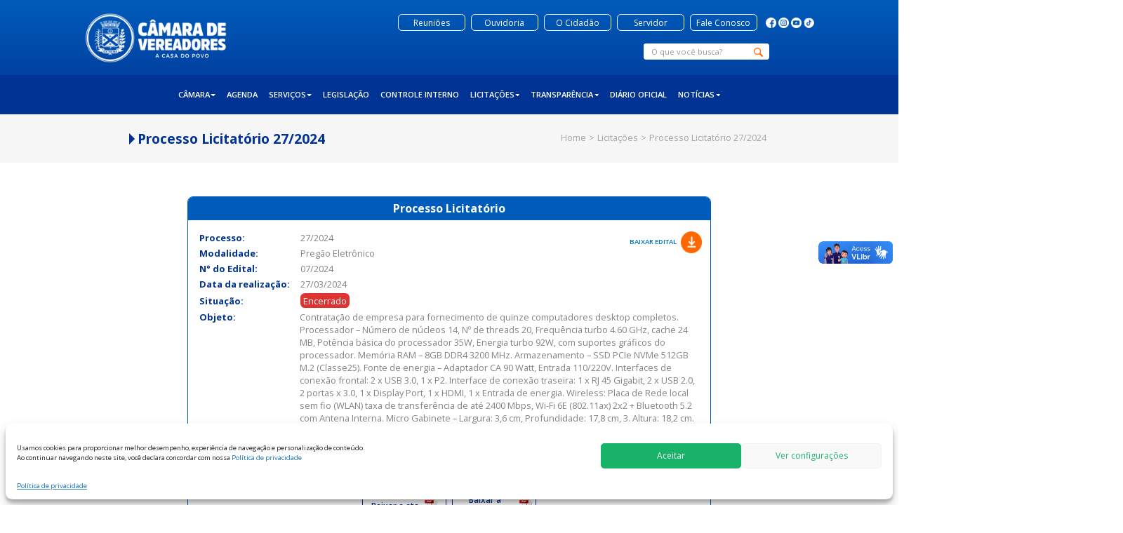

--- FILE ---
content_type: text/html; charset=UTF-8
request_url: https://www.camaraextrema.mg.gov.br/licitacoes/2024-027-processo-licitatorio/
body_size: 53821
content:
<!DOCTYPE html>
<html class="no-js" lang="pt-BR">
<head>
	<meta charset="UTF-8" />
	<meta name="viewport" content="width=device-width, initial-scale=1.0" />
	<meta name="theme-color" content="#045830">
	<link rel="profile" href="http://gmpg.org/xfn/11" />
	<link rel="pingback" href="https://www.camaraextrema.mg.gov.br/xmlrpc.php" />
		<meta name='robots' content='index, follow, max-image-preview:large, max-snippet:-1, max-video-preview:-1' />

	<!-- This site is optimized with the Yoast SEO plugin v26.6 - https://yoast.com/wordpress/plugins/seo/ -->
	<title>2024-027 PROCESSO LICITATÓRIO - Câmara Municipal de Extrema (MG)</title>
	<link rel="canonical" href="https://www.camaraextrema.mg.gov.br/licitacoes/2024-027-processo-licitatorio/" />
	<meta property="og:locale" content="pt_BR" />
	<meta property="og:type" content="article" />
	<meta property="og:title" content="2024-027 PROCESSO LICITATÓRIO - Câmara Municipal de Extrema (MG)" />
	<meta property="og:url" content="https://www.camaraextrema.mg.gov.br/licitacoes/2024-027-processo-licitatorio/" />
	<meta property="og:site_name" content="Câmara Municipal de Extrema (MG)" />
	<meta property="article:publisher" content="https://www.facebook.com/camaramunicipalextrema" />
	<meta property="article:modified_time" content="2024-04-08T17:17:08+00:00" />
	<meta name="twitter:card" content="summary_large_image" />
	<script type="application/ld+json" class="yoast-schema-graph">{"@context":"https://schema.org","@graph":[{"@type":"WebPage","@id":"https://www.camaraextrema.mg.gov.br/licitacoes/2024-027-processo-licitatorio/","url":"https://www.camaraextrema.mg.gov.br/licitacoes/2024-027-processo-licitatorio/","name":"2024-027 PROCESSO LICITATÓRIO - Câmara Municipal de Extrema (MG)","isPartOf":{"@id":"https://www.camaraextrema.mg.gov.br/#website"},"datePublished":"2024-03-11T17:44:15+00:00","dateModified":"2024-04-08T17:17:08+00:00","breadcrumb":{"@id":"https://www.camaraextrema.mg.gov.br/licitacoes/2024-027-processo-licitatorio/#breadcrumb"},"inLanguage":"pt-BR","potentialAction":[{"@type":"ReadAction","target":["https://www.camaraextrema.mg.gov.br/licitacoes/2024-027-processo-licitatorio/"]}]},{"@type":"BreadcrumbList","@id":"https://www.camaraextrema.mg.gov.br/licitacoes/2024-027-processo-licitatorio/#breadcrumb","itemListElement":[{"@type":"ListItem","position":1,"name":"Início","item":"https://www.camaraextrema.mg.gov.br/"},{"@type":"ListItem","position":2,"name":"Licitações","item":"https://www.camaraextrema.mg.gov.br/licitacoes/"},{"@type":"ListItem","position":3,"name":"2024-027 PROCESSO LICITATÓRIO"}]},{"@type":"WebSite","@id":"https://www.camaraextrema.mg.gov.br/#website","url":"https://www.camaraextrema.mg.gov.br/","name":"Câmara Municipal de Extrema (MG)","description":"","publisher":{"@id":"https://www.camaraextrema.mg.gov.br/#organization"},"potentialAction":[{"@type":"SearchAction","target":{"@type":"EntryPoint","urlTemplate":"https://www.camaraextrema.mg.gov.br/?s={search_term_string}"},"query-input":{"@type":"PropertyValueSpecification","valueRequired":true,"valueName":"search_term_string"}}],"inLanguage":"pt-BR"},{"@type":"Organization","@id":"https://www.camaraextrema.mg.gov.br/#organization","name":"Câmara Extrema MG","url":"https://www.camaraextrema.mg.gov.br/","logo":{"@type":"ImageObject","inLanguage":"pt-BR","@id":"https://www.camaraextrema.mg.gov.br/#/schema/logo/image/","url":"https://www.camaraextrema.mg.gov.br/wp-content/uploads/2021/01/camara-municipal-de-extrema.png","contentUrl":"https://www.camaraextrema.mg.gov.br/wp-content/uploads/2021/01/camara-municipal-de-extrema.png","width":349,"height":83,"caption":"Câmara Extrema MG"},"image":{"@id":"https://www.camaraextrema.mg.gov.br/#/schema/logo/image/"},"sameAs":["https://www.facebook.com/camaramunicipalextrema","https://www.instagram.com/camaraextrema/","https://www.youtube.com/channel/UCLawx6I_wLyu6HhFsCpO1xA"]}]}</script>
	<!-- / Yoast SEO plugin. -->


<link rel="alternate" type="application/rss+xml" title="Feed para Câmara Municipal de Extrema (MG) &raquo;" href="https://www.camaraextrema.mg.gov.br/feed/" />
<link rel="alternate" type="application/rss+xml" title="Feed de comentários para Câmara Municipal de Extrema (MG) &raquo;" href="https://www.camaraextrema.mg.gov.br/comments/feed/" />
<link rel="alternate" title="oEmbed (JSON)" type="application/json+oembed" href="https://www.camaraextrema.mg.gov.br/wp-json/oembed/1.0/embed?url=https%3A%2F%2Fwww.camaraextrema.mg.gov.br%2Flicitacoes%2F2024-027-processo-licitatorio%2F" />
<link rel="alternate" title="oEmbed (XML)" type="text/xml+oembed" href="https://www.camaraextrema.mg.gov.br/wp-json/oembed/1.0/embed?url=https%3A%2F%2Fwww.camaraextrema.mg.gov.br%2Flicitacoes%2F2024-027-processo-licitatorio%2F&#038;format=xml" />
<style id='wp-img-auto-sizes-contain-inline-css' type='text/css'>
img:is([sizes=auto i],[sizes^="auto," i]){contain-intrinsic-size:3000px 1500px}
/*# sourceURL=wp-img-auto-sizes-contain-inline-css */
</style>

<link rel='stylesheet' id='odin-style-css' href='https://www.camaraextrema.mg.gov.br/wp-content/themes/camara/assets/css/style.css' type='text/css' media='all' />
<link rel='stylesheet' id='swiper-css' href='https://www.camaraextrema.mg.gov.br/wp-content/themes/camara/assets/css/swiper.min.css' type='text/css' media='all' />
<style id='wp-emoji-styles-inline-css' type='text/css'>

	img.wp-smiley, img.emoji {
		display: inline !important;
		border: none !important;
		box-shadow: none !important;
		height: 1em !important;
		width: 1em !important;
		margin: 0 0.07em !important;
		vertical-align: -0.1em !important;
		background: none !important;
		padding: 0 !important;
	}
/*# sourceURL=wp-emoji-styles-inline-css */
</style>
<link rel='stylesheet' id='wp-block-library-css' href='https://www.camaraextrema.mg.gov.br/wp-includes/css/dist/block-library/style.min.css?ver=6.9' type='text/css' media='all' />
<style id='global-styles-inline-css' type='text/css'>
:root{--wp--preset--aspect-ratio--square: 1;--wp--preset--aspect-ratio--4-3: 4/3;--wp--preset--aspect-ratio--3-4: 3/4;--wp--preset--aspect-ratio--3-2: 3/2;--wp--preset--aspect-ratio--2-3: 2/3;--wp--preset--aspect-ratio--16-9: 16/9;--wp--preset--aspect-ratio--9-16: 9/16;--wp--preset--color--black: #000000;--wp--preset--color--cyan-bluish-gray: #abb8c3;--wp--preset--color--white: #ffffff;--wp--preset--color--pale-pink: #f78da7;--wp--preset--color--vivid-red: #cf2e2e;--wp--preset--color--luminous-vivid-orange: #ff6900;--wp--preset--color--luminous-vivid-amber: #fcb900;--wp--preset--color--light-green-cyan: #7bdcb5;--wp--preset--color--vivid-green-cyan: #00d084;--wp--preset--color--pale-cyan-blue: #8ed1fc;--wp--preset--color--vivid-cyan-blue: #0693e3;--wp--preset--color--vivid-purple: #9b51e0;--wp--preset--gradient--vivid-cyan-blue-to-vivid-purple: linear-gradient(135deg,rgb(6,147,227) 0%,rgb(155,81,224) 100%);--wp--preset--gradient--light-green-cyan-to-vivid-green-cyan: linear-gradient(135deg,rgb(122,220,180) 0%,rgb(0,208,130) 100%);--wp--preset--gradient--luminous-vivid-amber-to-luminous-vivid-orange: linear-gradient(135deg,rgb(252,185,0) 0%,rgb(255,105,0) 100%);--wp--preset--gradient--luminous-vivid-orange-to-vivid-red: linear-gradient(135deg,rgb(255,105,0) 0%,rgb(207,46,46) 100%);--wp--preset--gradient--very-light-gray-to-cyan-bluish-gray: linear-gradient(135deg,rgb(238,238,238) 0%,rgb(169,184,195) 100%);--wp--preset--gradient--cool-to-warm-spectrum: linear-gradient(135deg,rgb(74,234,220) 0%,rgb(151,120,209) 20%,rgb(207,42,186) 40%,rgb(238,44,130) 60%,rgb(251,105,98) 80%,rgb(254,248,76) 100%);--wp--preset--gradient--blush-light-purple: linear-gradient(135deg,rgb(255,206,236) 0%,rgb(152,150,240) 100%);--wp--preset--gradient--blush-bordeaux: linear-gradient(135deg,rgb(254,205,165) 0%,rgb(254,45,45) 50%,rgb(107,0,62) 100%);--wp--preset--gradient--luminous-dusk: linear-gradient(135deg,rgb(255,203,112) 0%,rgb(199,81,192) 50%,rgb(65,88,208) 100%);--wp--preset--gradient--pale-ocean: linear-gradient(135deg,rgb(255,245,203) 0%,rgb(182,227,212) 50%,rgb(51,167,181) 100%);--wp--preset--gradient--electric-grass: linear-gradient(135deg,rgb(202,248,128) 0%,rgb(113,206,126) 100%);--wp--preset--gradient--midnight: linear-gradient(135deg,rgb(2,3,129) 0%,rgb(40,116,252) 100%);--wp--preset--font-size--small: 13px;--wp--preset--font-size--medium: 20px;--wp--preset--font-size--large: 36px;--wp--preset--font-size--x-large: 42px;--wp--preset--spacing--20: 0.44rem;--wp--preset--spacing--30: 0.67rem;--wp--preset--spacing--40: 1rem;--wp--preset--spacing--50: 1.5rem;--wp--preset--spacing--60: 2.25rem;--wp--preset--spacing--70: 3.38rem;--wp--preset--spacing--80: 5.06rem;--wp--preset--shadow--natural: 6px 6px 9px rgba(0, 0, 0, 0.2);--wp--preset--shadow--deep: 12px 12px 50px rgba(0, 0, 0, 0.4);--wp--preset--shadow--sharp: 6px 6px 0px rgba(0, 0, 0, 0.2);--wp--preset--shadow--outlined: 6px 6px 0px -3px rgb(255, 255, 255), 6px 6px rgb(0, 0, 0);--wp--preset--shadow--crisp: 6px 6px 0px rgb(0, 0, 0);}:where(.is-layout-flex){gap: 0.5em;}:where(.is-layout-grid){gap: 0.5em;}body .is-layout-flex{display: flex;}.is-layout-flex{flex-wrap: wrap;align-items: center;}.is-layout-flex > :is(*, div){margin: 0;}body .is-layout-grid{display: grid;}.is-layout-grid > :is(*, div){margin: 0;}:where(.wp-block-columns.is-layout-flex){gap: 2em;}:where(.wp-block-columns.is-layout-grid){gap: 2em;}:where(.wp-block-post-template.is-layout-flex){gap: 1.25em;}:where(.wp-block-post-template.is-layout-grid){gap: 1.25em;}.has-black-color{color: var(--wp--preset--color--black) !important;}.has-cyan-bluish-gray-color{color: var(--wp--preset--color--cyan-bluish-gray) !important;}.has-white-color{color: var(--wp--preset--color--white) !important;}.has-pale-pink-color{color: var(--wp--preset--color--pale-pink) !important;}.has-vivid-red-color{color: var(--wp--preset--color--vivid-red) !important;}.has-luminous-vivid-orange-color{color: var(--wp--preset--color--luminous-vivid-orange) !important;}.has-luminous-vivid-amber-color{color: var(--wp--preset--color--luminous-vivid-amber) !important;}.has-light-green-cyan-color{color: var(--wp--preset--color--light-green-cyan) !important;}.has-vivid-green-cyan-color{color: var(--wp--preset--color--vivid-green-cyan) !important;}.has-pale-cyan-blue-color{color: var(--wp--preset--color--pale-cyan-blue) !important;}.has-vivid-cyan-blue-color{color: var(--wp--preset--color--vivid-cyan-blue) !important;}.has-vivid-purple-color{color: var(--wp--preset--color--vivid-purple) !important;}.has-black-background-color{background-color: var(--wp--preset--color--black) !important;}.has-cyan-bluish-gray-background-color{background-color: var(--wp--preset--color--cyan-bluish-gray) !important;}.has-white-background-color{background-color: var(--wp--preset--color--white) !important;}.has-pale-pink-background-color{background-color: var(--wp--preset--color--pale-pink) !important;}.has-vivid-red-background-color{background-color: var(--wp--preset--color--vivid-red) !important;}.has-luminous-vivid-orange-background-color{background-color: var(--wp--preset--color--luminous-vivid-orange) !important;}.has-luminous-vivid-amber-background-color{background-color: var(--wp--preset--color--luminous-vivid-amber) !important;}.has-light-green-cyan-background-color{background-color: var(--wp--preset--color--light-green-cyan) !important;}.has-vivid-green-cyan-background-color{background-color: var(--wp--preset--color--vivid-green-cyan) !important;}.has-pale-cyan-blue-background-color{background-color: var(--wp--preset--color--pale-cyan-blue) !important;}.has-vivid-cyan-blue-background-color{background-color: var(--wp--preset--color--vivid-cyan-blue) !important;}.has-vivid-purple-background-color{background-color: var(--wp--preset--color--vivid-purple) !important;}.has-black-border-color{border-color: var(--wp--preset--color--black) !important;}.has-cyan-bluish-gray-border-color{border-color: var(--wp--preset--color--cyan-bluish-gray) !important;}.has-white-border-color{border-color: var(--wp--preset--color--white) !important;}.has-pale-pink-border-color{border-color: var(--wp--preset--color--pale-pink) !important;}.has-vivid-red-border-color{border-color: var(--wp--preset--color--vivid-red) !important;}.has-luminous-vivid-orange-border-color{border-color: var(--wp--preset--color--luminous-vivid-orange) !important;}.has-luminous-vivid-amber-border-color{border-color: var(--wp--preset--color--luminous-vivid-amber) !important;}.has-light-green-cyan-border-color{border-color: var(--wp--preset--color--light-green-cyan) !important;}.has-vivid-green-cyan-border-color{border-color: var(--wp--preset--color--vivid-green-cyan) !important;}.has-pale-cyan-blue-border-color{border-color: var(--wp--preset--color--pale-cyan-blue) !important;}.has-vivid-cyan-blue-border-color{border-color: var(--wp--preset--color--vivid-cyan-blue) !important;}.has-vivid-purple-border-color{border-color: var(--wp--preset--color--vivid-purple) !important;}.has-vivid-cyan-blue-to-vivid-purple-gradient-background{background: var(--wp--preset--gradient--vivid-cyan-blue-to-vivid-purple) !important;}.has-light-green-cyan-to-vivid-green-cyan-gradient-background{background: var(--wp--preset--gradient--light-green-cyan-to-vivid-green-cyan) !important;}.has-luminous-vivid-amber-to-luminous-vivid-orange-gradient-background{background: var(--wp--preset--gradient--luminous-vivid-amber-to-luminous-vivid-orange) !important;}.has-luminous-vivid-orange-to-vivid-red-gradient-background{background: var(--wp--preset--gradient--luminous-vivid-orange-to-vivid-red) !important;}.has-very-light-gray-to-cyan-bluish-gray-gradient-background{background: var(--wp--preset--gradient--very-light-gray-to-cyan-bluish-gray) !important;}.has-cool-to-warm-spectrum-gradient-background{background: var(--wp--preset--gradient--cool-to-warm-spectrum) !important;}.has-blush-light-purple-gradient-background{background: var(--wp--preset--gradient--blush-light-purple) !important;}.has-blush-bordeaux-gradient-background{background: var(--wp--preset--gradient--blush-bordeaux) !important;}.has-luminous-dusk-gradient-background{background: var(--wp--preset--gradient--luminous-dusk) !important;}.has-pale-ocean-gradient-background{background: var(--wp--preset--gradient--pale-ocean) !important;}.has-electric-grass-gradient-background{background: var(--wp--preset--gradient--electric-grass) !important;}.has-midnight-gradient-background{background: var(--wp--preset--gradient--midnight) !important;}.has-small-font-size{font-size: var(--wp--preset--font-size--small) !important;}.has-medium-font-size{font-size: var(--wp--preset--font-size--medium) !important;}.has-large-font-size{font-size: var(--wp--preset--font-size--large) !important;}.has-x-large-font-size{font-size: var(--wp--preset--font-size--x-large) !important;}
/*# sourceURL=global-styles-inline-css */
</style>

<style id='classic-theme-styles-inline-css' type='text/css'>
/*! This file is auto-generated */
.wp-block-button__link{color:#fff;background-color:#32373c;border-radius:9999px;box-shadow:none;text-decoration:none;padding:calc(.667em + 2px) calc(1.333em + 2px);font-size:1.125em}.wp-block-file__button{background:#32373c;color:#fff;text-decoration:none}
/*# sourceURL=/wp-includes/css/classic-themes.min.css */
</style>
<link rel='stylesheet' id='wp-components-css' href='https://www.camaraextrema.mg.gov.br/wp-includes/css/dist/components/style.min.css?ver=6.9' type='text/css' media='all' />
<link rel='stylesheet' id='wp-preferences-css' href='https://www.camaraextrema.mg.gov.br/wp-includes/css/dist/preferences/style.min.css?ver=6.9' type='text/css' media='all' />
<link rel='stylesheet' id='wp-block-editor-css' href='https://www.camaraextrema.mg.gov.br/wp-includes/css/dist/block-editor/style.min.css?ver=6.9' type='text/css' media='all' />
<link rel='stylesheet' id='popup-maker-block-library-style-css' href='https://www.camaraextrema.mg.gov.br/wp-content/plugins/popup-maker/dist/packages/block-library-style.css?ver=dbea705cfafe089d65f1' type='text/css' media='all' />
<link rel='stylesheet' id='cmplz-general-css' href='https://www.camaraextrema.mg.gov.br/wp-content/plugins/complianz-gdpr/assets/css/cookieblocker.min.css?ver=1765804285' type='text/css' media='all' />
<script type="text/javascript" src="https://www.camaraextrema.mg.gov.br/wp-includes/js/jquery/jquery.min.js?ver=3.7.1" id="jquery-core-js"></script>
<script type="text/javascript" src="https://www.camaraextrema.mg.gov.br/wp-includes/js/jquery/jquery-migrate.min.js?ver=3.4.1" id="jquery-migrate-js"></script>
<link rel="https://api.w.org/" href="https://www.camaraextrema.mg.gov.br/wp-json/" /><link rel="alternate" title="JSON" type="application/json" href="https://www.camaraextrema.mg.gov.br/wp-json/wp/v2/licitacoes/8767" /><link rel='shortlink' href='https://www.camaraextrema.mg.gov.br/?p=8767' />
			<style>.cmplz-hidden {
					display: none !important;
				}</style><link rel="icon" href="https://www.camaraextrema.mg.gov.br/wp-content/uploads/2025/02/cropped-favicon1-32x32.png" sizes="32x32" />
<link rel="icon" href="https://www.camaraextrema.mg.gov.br/wp-content/uploads/2025/02/cropped-favicon1-192x192.png" sizes="192x192" />
<link rel="apple-touch-icon" href="https://www.camaraextrema.mg.gov.br/wp-content/uploads/2025/02/cropped-favicon1-180x180.png" />
<meta name="msapplication-TileImage" content="https://www.camaraextrema.mg.gov.br/wp-content/uploads/2025/02/cropped-favicon1-270x270.png" />
	
	<!-- Global site tag (gtag.js) - Google Analytics -->
	<script type="text/plain" data-service="google-analytics" data-category="statistics" async data-cmplz-src="https://www.googletagmanager.com/gtag/js?id=UA-116476842-4"></script>
	<script>
	  window.dataLayer = window.dataLayer || [];
	  function gtag(){dataLayer.push(arguments);}
	  gtag('js', new Date());

	  gtag('config', 'UA-116476842-4');
	</script>

	<script src = 'https://www.google.com/recaptcha/api.js?'></script>
</head>

<body data-cmplz=1 class="wp-singular licitacoes-template-default single single-licitacoes postid-8767 wp-theme-camara">
	<a id="skippy" class="sr-only sr-only-focusable" href="#content">
		<div class="container">
			<span class="skiplink-text">Pular para o conteúdo</span>
		</div>
	</a>

	<!-- VLibras Acessibilidade -->
  	<div class="V-libras">
  		<div vw class="enabled">
		    <div vw-access-button class="active"></div>
		    <div vw-plugin-wrapper>
		      <div class="vw-plugin-top-wrapper"></div>
		    </div>
	  	</div>
	  	<script src="https://vlibras.gov.br/app/vlibras-plugin.js"></script>
		<script>
		    new window.VLibras.Widget('https://vlibras.gov.br/app');
	  	</script>
  	</div>
  	
	<header id="header" role="banner">
		<div class="barra-menu">
			<div class="logo">
				<a href="https://www.camaraextrema.mg.gov.br/home" alt="Câmara Municipal de Extrema MG" title="Câmara Municipal de Extrema MG"><img src="https://www.camaraextrema.mg.gov.br/wp-content/themes/camara/assets/images/camara-municipal-de-extrema.png"/></a>				
			</div>
			<div class="link-barra-menu">
				<div class="botoes-redes">
					<div class="botoes">
						<!-- <a href="https://www.camaraextrema.mg.gov.br/concurso-publico"><div style="width: 150px;"><span>Concurso Público</span></div></a> -->
						<a href="https://www.camaraextrema.mg.gov.br/reuniao" target="_blank"><div><span>Reuniões</span></div></a>
						<a href="https://www.camaraextrema.mg.gov.br/ouvidoria" target="_blank"><div><span>Ouvidoria</span></div></a>
						<a href="https://www.camaraextrema.mg.gov.br/ocidadao" target="_blank"><div><span>O Cidadão</span></div></a>
						<a href="https://www.camaraextrema.mg.gov.br/area-do-servidor" target="_blank"><div><span>Servidor</span></div></a>
						<a href="https://www.camaraextrema.mg.gov.br/fale-conosco"><div><span>Fale Conosco</span></div></a>
					<!-- 	<a href=""><div><span>Acessibilidade</span></div></a>
						<a href=""><div><span>Alto Contraste</span></div></a> -->
					</div>
					<div class="rede-sociais">
																												<a onclick="window.open(this.href); return false;" href="https://www.facebook.com/camaramunicipalextrema" alt="Facebook" title="Facebook"><img src="https://www.camaraextrema.mg.gov.br/wp-content/themes/camara/assets/images/facebook1.png"/></a>
											<a onclick="window.open(this.href); return false;" href="https://www.instagram.com/camaradeextrema/" alt="Instagram" title="Instagram"><img src="https://www.camaraextrema.mg.gov.br/wp-content/themes/camara/assets/images/instagram1.png"/></a>
											<a onclick="window.open(this.href); return false;" href="https://www.youtube.com/channel/UCLawx6I_wLyu6HhFsCpO1xA" alt="Youtube" title="Youtube"><img src="https://www.camaraextrema.mg.gov.br/wp-content/themes/camara/assets/images/youtube1.png"/></a>
											<a href="https://www.tiktok.com/@camaradeextrema"alt="TikTok" title="TikTok" onclick="window.open(this.href); return false;"><img src="https://www.camaraextrema.mg.gov.br/wp-content/themes/camara/assets/images/tiktok1.png"/></a>
															</div>
				</div>														
				<form method="get" class="navbar-form navbar-right" action="https://www.camaraextrema.mg.gov.br/" role="search">
					<label for="navbar-search" class="sr-only">
						Pesquisar:					</label>
					<div class="form-group">
						<input type="search" value="" class="form-control" name="s" id="navbar-search" placeholder="O que você busca?" />
					</div>
					<button type="submit" class="btn btn-default"><img src="https://www.camaraextrema.mg.gov.br/wp-content/themes/camara/assets/images/lupa.png"/></button>
				</form>
			</div>
		</div>
		<div id="menu-fixo" class="menu-fixo">
			<div id="main-navigation" class="main-navigation navbar navbar-default">
				<div class="logo-menu-fixo">
					<img src="https://www.camaraextrema.mg.gov.br/wp-content/themes/camara/assets/images/camara-municipal-de-extrema-3.png"/>
				</div>
				<div class="rede-sociais">
																									<a onclick="window.open(this.href); return false;" href="https://www.facebook.com/camaramunicipalextrema" alt="Facebook" title="Facebook"><img src="https://www.camaraextrema.mg.gov.br/wp-content/themes/camara/assets/images/facebook.png"/></a>
										<a onclick="window.open(this.href); return false;" href="https://www.instagram.com/camaradeextrema/" alt="Instagram" title="Instagram"><img src="https://www.camaraextrema.mg.gov.br/wp-content/themes/camara/assets/images/instagram.png"/></a>
										<a onclick="window.open(this.href); return false;" href="https://www.youtube.com/channel/UCLawx6I_wLyu6HhFsCpO1xA" alt="Youtube" title="Youtube"><img src="https://www.camaraextrema.mg.gov.br/wp-content/themes/camara/assets/images/youtube.png"/></a>
													</div>
				<div class="navbar-header">
					<button type="button" class="navbar-toggle" data-toggle="collapse" data-target=".navbar-main-navigation">
					<span class="sr-only">Alternar navegação</span>
						<span class="icon-bar"></span>
						<span class="icon-bar"></span>
						<span class="icon-bar"></span>
					</button>
				</div>
				<nav class="collapse navbar-collapse navbar-main-navigation" role="navigation">
					<ul id="menu-menu-principal" class="nav navbar-nav"><li id="menu-item-53" class="menu-item menu-item-type-post_type menu-item-object-page menu-item-has-children menu-item-53 dropdown"><a title="Câmara" href="#" data-toggle="dropdown" class="dropdown-toggle">Câmara <span class="caret"></span></a>
<ul role="menu" class=" dropdown-menu">
	<li id="menu-item-9495" class="menu-item menu-item-type-post_type_archive menu-item-object-vereadores menu-item-9495"><a title="Vereadores" href="https://www.camaraextrema.mg.gov.br/vereadores/">Vereadores</a></li>
	<li id="menu-item-9496" class="menu-item menu-item-type-post_type menu-item-object-page menu-item-9496"><a title="Estrutura da Câmara" href="https://www.camaraextrema.mg.gov.br/camara/">Estrutura da Câmara</a></li>
	<li id="menu-item-212" class="menu-item menu-item-type-post_type menu-item-object-page menu-item-212"><a title="Comissões Permanentes" href="https://www.camaraextrema.mg.gov.br/comissoes-permanentes/">Comissões Permanentes</a></li>
	<li id="menu-item-9497" class="menu-item menu-item-type-post_type_archive menu-item-object-galeria-presidentes menu-item-9497"><a title="Galeria Presidentes" href="https://www.camaraextrema.mg.gov.br/galeria-presidentes/">Galeria Presidentes</a></li>
</ul>
</li>
<li id="menu-item-912" class="menu-item menu-item-type-post_type menu-item-object-page menu-item-912"><a title="Agenda" href="https://www.camaraextrema.mg.gov.br/agenda/">Agenda</a></li>
<li id="menu-item-9499" class="menu-item menu-item-type-custom menu-item-object-custom menu-item-has-children menu-item-9499 dropdown"><a title="Serviços" href="#" data-toggle="dropdown" class="dropdown-toggle">Serviços <span class="caret"></span></a>
<ul role="menu" class=" dropdown-menu">
	<li id="menu-item-9498" class="menu-item menu-item-type-post_type menu-item-object-page menu-item-9498"><a title="Casa do Cidadão" href="https://www.camaraextrema.mg.gov.br/casa-do-cidadao/">Casa do Cidadão</a></li>
	<li id="menu-item-9500" class="menu-item menu-item-type-custom menu-item-object-custom menu-item-9500"><a title="Escola do Legislativo" href="https://www.camaraextrema.mg.gov.br/escola-do-legislativo/">Escola do Legislativo</a></li>
</ul>
</li>
<li id="menu-item-380" class="menu-item menu-item-type-post_type_archive menu-item-object-legislacao menu-item-380"><a title="Legislação" href="https://www.camaraextrema.mg.gov.br/legislacao/">Legislação</a></li>
<li id="menu-item-541" class="menu-item menu-item-type-custom menu-item-object-custom menu-item-541"><a title="Controle Interno" target="_blank" href="https://camaraextrema.mg.gov.br/controleinterno/">Controle Interno</a></li>
<li id="menu-item-474" class="menu-item menu-item-type-custom menu-item-object-custom menu-item-has-children menu-item-474 dropdown"><a title="Licitações" href="#" data-toggle="dropdown" class="dropdown-toggle">Licitações <span class="caret"></span></a>
<ul role="menu" class=" dropdown-menu">
	<li id="menu-item-470" class="menu-item menu-item-type-post_type_archive menu-item-object-licitacoes menu-item-470"><a title="Processos Licitatórios" href="https://www.camaraextrema.mg.gov.br/licitacoes/">Processos Licitatórios</a></li>
	<li id="menu-item-614" class="menu-item menu-item-type-post_type menu-item-object-page menu-item-614"><a title="Cadastro de Fornecedor" href="https://www.camaraextrema.mg.gov.br/cadastro-de-fornecedor/">Cadastro de Fornecedor</a></li>
	<li id="menu-item-538" class="menu-item menu-item-type-post_type_archive menu-item-object-atestado-tecnico menu-item-538"><a title="Atestado Técnicos" href="https://www.camaraextrema.mg.gov.br/atestado-tecnico/">Atestado Técnicos</a></li>
	<li id="menu-item-8617" class="menu-item menu-item-type-post_type menu-item-object-page menu-item-8617"><a title="Plano Anual de Contratações" href="https://www.camaraextrema.mg.gov.br/plano-anual-de-contratacoes-2/">Plano Anual de Contratações</a></li>
</ul>
</li>
<li id="menu-item-60" class="menu-item menu-item-type-custom menu-item-object-custom menu-item-has-children menu-item-60 dropdown"><a title="Transparência" target="_blank" href="#" data-toggle="dropdown" class="dropdown-toggle">Transparência <span class="caret"></span></a>
<ul role="menu" class=" dropdown-menu">
	<li id="menu-item-1473" class="menu-item menu-item-type-custom menu-item-object-custom menu-item-1473"><a title="2020 e Anos Anteriores" target="_blank" href="http://www.transparenciafacil.com.br/0161801">2020 e Anos Anteriores</a></li>
	<li id="menu-item-1474" class="menu-item menu-item-type-custom menu-item-object-custom menu-item-1474"><a title="2021 até junho de 2022" target="_blank" href="http://177.10.45.112:50620/transparencia/">2021 até junho de 2022</a></li>
	<li id="menu-item-4047" class="menu-item menu-item-type-custom menu-item-object-custom menu-item-4047"><a title="Após Julho de 2022" href="http://cmextrema-mg.portaltp.com.br/">Após Julho de 2022</a></li>
</ul>
</li>
<li id="menu-item-61" class="menu-item menu-item-type-custom menu-item-object-custom menu-item-61"><a title="Diário Oficial" target="_blank" href="https://camaraextrema.mg.gov.br/diario-oficial/">Diário Oficial</a></li>
<li id="menu-item-2922" class="menu-item menu-item-type-post_type menu-item-object-page menu-item-2922"><a title="Servidor" href="https://www.camaraextrema.mg.gov.br/area-do-servidor/">Servidor</a></li>
<li id="menu-item-2923" class="menu-item menu-item-type-post_type menu-item-object-page menu-item-2923"><a title="Fale Conosco" href="https://www.camaraextrema.mg.gov.br/fale-conosco/">Fale Conosco</a></li>
<li id="menu-item-9504" class="menu-item menu-item-type-custom menu-item-object-custom menu-item-has-children menu-item-9504 dropdown"><a title="Notícias" href="#" data-toggle="dropdown" class="dropdown-toggle">Notícias <span class="caret"></span></a>
<ul role="menu" class=" dropdown-menu">
	<li id="menu-item-9502" class="menu-item menu-item-type-post_type_archive menu-item-object-todasnoticias menu-item-9502"><a title="Últimas Notícias" href="https://www.camaraextrema.mg.gov.br/todasnoticias/">Últimas Notícias</a></li>
	<li id="menu-item-9501" class="menu-item menu-item-type-post_type_archive menu-item-object-todosvideos menu-item-9501"><a title="Vídeos" href="https://www.camaraextrema.mg.gov.br/todosvideos/">Vídeos</a></li>
	<li id="menu-item-9503" class="menu-item menu-item-type-post_type_archive menu-item-object-ocidadao menu-item-9503"><a title="O Cidadão" href="https://www.camaraextrema.mg.gov.br/ocidadao/">O Cidadão</a></li>
</ul>
</li>
</ul>				</nav><!-- .navbar-collapse -->			
			</div>			
		</div>
	</header><!-- #header -->

	<main id="licitacoes" class="licitacoes" tabindex="-1" role="main">
				<section class="barra-breadcrumb">
			<div class="container barra">
				<h1>Processo Licitatório 27/2024</h1>
				<ul>
					<li><a href="https://www.camaraextrema.mg.gov.br/home">Home </a></li> >	
					<li><a href="https://www.camaraextrema.mg.gov.br/licitacoes">Licitações </a></li> >				
					<li>Processo Licitatório 27/2024</li>
				</ul>
			</div>
		</section>
		<section class="licitacao">
			<article class="box">
				<h3>Processo Licitatório</h3>
					<div class="processos">
										<div><b>Processo:</b><p>27/2024</p></div>
										<div><b>Modalidade: </b><p>Pregão Eletrônico</p></div>
										<div><b>N° do Edital: </b><p>07/2024</p></div>	
										
																	
											<div><b>Data da realização: </b><p>27/03/2024</p></div>
																				
										<div><b>Situação: </b><p><span style="background: #dd3333">Encerrado</span></p></div>	
										<div class="objeto"><b>Objeto: </b><p>Contratação de empresa para fornecimento de quinze computadores desktop completos. Processador – Número de núcleos 14, Nº de threads 20, Frequência turbo 4.60 GHz, cache 24 MB, Potência básica do processador 35W, Energia turbo 92W, com suportes gráficos do processador. Memória RAM – 8GB DDR4 3200 MHz. Armazenamento – SSD PCIe NVMe 512GB M.2 (Classe25). Fonte de energia – Adaptador CA 90 Watt, Entrada 110/220V. Interfaces de conexão frontal: 2 x USB 3.0, 1 x P2. Interface de conexão traseira: 1 x RJ 45 Gigabit, 2 x USB 2.0, 2 portas x 3.0, 1 x Display Port, 1 x HDMI, 1 x Entrada de energia. Wireless: Placa de Rede local sem fio (WLAN) taxa de transferência de até 2400 Mbps, Wi-Fi 6E (802.11ax) 2x2 + Bluetooth 5.2 com Antena Interna. Micro Gabinete – Largura: 3,6 cm, Profundidade: 17,8 cm, 3. Altura: 18,2 cm. Monitor – 21.5’ Full HD, Widescreen, HDMI, Display Port e VGA. Teclado – USB, padrão ABNT, português Brasil com teclado numérico. Mouse – Cabo USB 1,60m, 1000DPI.</p></div>
																		
											<a class="edital" href="https://www.camaraextrema.mg.gov.br/wp-content/uploads/2024/03/EDITAL-DE-LICITACAO-072024-PRC-272024.docx" onclick="window.open(this.href); return false;">Baixar edital <img src="https://www.camaraextrema.mg.gov.br/wp-content/themes/camara/assets/images/baixar.png"/></a>
																				
										<div class="fase-processo">
																		
													<h4>Fases do Processo</h4>
																							<div class="botoes">
																				
													<a href="https://www.camaraextrema.mg.gov.br/wp-content/uploads/2024/04/ATA-PRC-272024.pdf" onclick="window.open(this.href); return false;"><div><span>Baixar a ata <img src="https://www.camaraextrema.mg.gov.br/wp-content/themes/camara/assets/images/pdf.png"/></span></div></a>
												
																				
													<a href="https://www.camaraextrema.mg.gov.br/wp-content/uploads/2024/04/HOMOLOGACAO-PRC-272024.pdf" onclick="window.open(this.href); return false;"><div><span>Baixar a Homologação <img src="https://www.camaraextrema.mg.gov.br/wp-content/themes/camara/assets/images/pdf.png"/></span></div></a>
												
																									<span class="desabilitado">Nao tem</span>
												
																									<span class="desabilitado">Nao tem</span>
												
																									<span class="desabilitado">Nao tem</span>
												
																									<span class="desabilitado">Nao tem</span>
												
																									<span class="desabilitado">Nao tem</span>
																							</div>											
										</div>
									</div>
			</article>					
		</section>
	</main><!-- #main -->

	<footer id="footer" role="contentinfo">	
		<div class="logo">
			<a href="https://www.camaraextrema.mg.gov.br/home" alt="Câmara Municipal de Extrema MG" title="Câmara Municipal de Extrema MG"><img src="https://www.camaraextrema.mg.gov.br/wp-content/themes/camara/assets/images/camara-municipal-de-extrema2.png"/></a>				
		</div>
		<div class="acesso-rapido">
			<h3>Links úteis</h3>
			<a href="https://www.camaraextrema.mg.gov.br/ouvidoria">Ouvidoria</a>
			<a href="https://www.camaraextrema.mg.gov.br/concurso-publico">Concurso Público</a>
			<a href="https://www.camaraextrema.mg.gov.br/ocidadao">O Cidadão</a>			
			<a href="https://www.camaraextrema.mg.gov.br/perguntas-frequentes">Perguntas Frequentes</a>
			<a href="https://www.camaraextrema.mg.gov.br/politica-de-privacidade">Política de Privacidade</a>			
			<a href="https://www.camaraextrema.mg.gov.br/agenda">Reuniões da Câmara</a>
			<a href="https://www.camaraextrema.mg.gov.br/area-do-servidor">Área do Servidor</a>			
		</div>
		<div class="endereco-tel">
			<h3>Informações</h3>
																													
								<a href="https://goo.gl/maps/zgR6Ro5ngZJQ3hgb6" onclick="window.open(this.href); return false;"><p>Av. Delegado Waldemar Gomes Pinto, 1626<br>Ponte Nova - Extrema - Minas Gerais<br> CEP: 37642-350</p></a>
								
								<p>Horário de atendimento: Das 8h às 17h</p>		
								
								<div>
									<p>Fale Conosco:
														
											<a href="tel:(35) 3435-3496" target="_black">(35) 3435-3496</a>
																					/ <a href="tel:(35) 3435-2623" target="_black">(35) 3435-2623</a> /<br>
																					 <a href="tel:(35) 3435-1112" target="_black">(35) 3435-1112</a> /
									 												 <a href="tel:(35) 3435-3063" target="_black">(35) 3435-3063</a>
										

									</p>
								</div>
								<div>
									<p>E-mail:
									  <a href="mailto:ouvidoria@camaraextrema.mg.gov.br">ouvidoria@camaraextrema.mg.gov.br</a> /<br>
									   <a href="mailto:imprensa@camaraextrema.mg.gov.br">imprensa@camaraextrema.mg.gov.br</a>
									</p>
								</div>	

																	
									</div>
		<div class="rede-sociais">
			<h3>Siga-nos</h3>
																			<div class="medias">
									<a href="https://www.facebook.com/camaramunicipalextrema"alt="Facebook" title="Facebook" onclick="window.open(this.href); return false;"><img src="https://www.camaraextrema.mg.gov.br/wp-content/themes/camara/assets/images/facebook2.png"/></a>
									<a href="https://www.instagram.com/camaradeextrema/"alt="Instagram" title="Instagram" onclick="window.open(this.href); return false;"><img src="https://www.camaraextrema.mg.gov.br/wp-content/themes/camara/assets/images/instagram2.png"/></a>
									<a href="https://www.youtube.com/channel/UCLawx6I_wLyu6HhFsCpO1xA"alt="Youtube" title="Youtube" onclick="window.open(this.href); return false;"><img src="https://www.camaraextrema.mg.gov.br/wp-content/themes/camara/assets/images/youtube2.png"/></a>
									<a href="https://www.tiktok.com/@camaradeextrema"alt="TikTok " title="TikTok " onclick="window.open(this.href); return false;"><img src="https://www.camaraextrema.mg.gov.br/wp-content/themes/camara/assets/images/tiktok.png"/></a>
								</div>
								<!-- <div class="botoes">
									<a href="https://goo.gl/maps/zgR6Ro5ngZJQ3hgb6" onclick="window.open(this.href); return false;"><div><span>Como chegar <img src="https://www.camaraextrema.mg.gov.br/wp-content/themes/camara/assets/images/local.png"/></span></div></a>
								</div> -->
									</div>
		<div class="copyright">			
			<p>Copyright 2025© Todos os direitos reservados.</p>
			<a href="https://ideapublicidade.com.br/" target="_black"><img src="https://www.camaraextrema.mg.gov.br/wp-content/themes/camara/assets/images/idea.png"/></a>
		</div>	
		<a href="#" id="topo">
			<img src="https://www.camaraextrema.mg.gov.br/wp-content/themes/camara/assets/images/seta-topo.png" alt="Inicio da Página">
		</a>
	</footer><!-- #footer -->
	
	<script type="text/javascript">
		jQuery(function($) {
	        $(window).scroll(function () {
	        	if ($(this).scrollTop() > 250) {
	        		$("#topo").fadeIn();
	        	} else {
	        		$("#topo").fadeOut();
	        	}
	        });
	    	$('#topo').click(function(e) {
				$('html, body').animate({scrollTop: 0}, 1000);
				return false;
	    	});
		});
	</script>
	<script type="speculationrules">
{"prefetch":[{"source":"document","where":{"and":[{"href_matches":"/*"},{"not":{"href_matches":["/wp-*.php","/wp-admin/*","/wp-content/uploads/*","/wp-content/*","/wp-content/plugins/*","/wp-content/themes/camara/*","/*\\?(.+)"]}},{"not":{"selector_matches":"a[rel~=\"nofollow\"]"}},{"not":{"selector_matches":".no-prefetch, .no-prefetch a"}}]},"eagerness":"conservative"}]}
</script>

<!-- Consent Management powered by Complianz | GDPR/CCPA Cookie Consent https://wordpress.org/plugins/complianz-gdpr -->
<div id="cmplz-cookiebanner-container"><div class="cmplz-cookiebanner cmplz-hidden banner-1 bottom-right-view-preferences optin cmplz-bottom cmplz-categories-type-view-preferences" aria-modal="true" data-nosnippet="true" role="dialog" aria-live="polite" aria-labelledby="cmplz-header-1-optin" aria-describedby="cmplz-message-1-optin">
	<div class="cmplz-header">
		<div class="cmplz-logo"></div>
		<div class="cmplz-title" id="cmplz-header-1-optin">Gerenciar Consentimento de Cookies</div>
		<div class="cmplz-close" tabindex="0" role="button" aria-label="Fechar janela">
			<svg aria-hidden="true" focusable="false" data-prefix="fas" data-icon="times" class="svg-inline--fa fa-times fa-w-11" role="img" xmlns="http://www.w3.org/2000/svg" viewBox="0 0 352 512"><path fill="currentColor" d="M242.72 256l100.07-100.07c12.28-12.28 12.28-32.19 0-44.48l-22.24-22.24c-12.28-12.28-32.19-12.28-44.48 0L176 189.28 75.93 89.21c-12.28-12.28-32.19-12.28-44.48 0L9.21 111.45c-12.28 12.28-12.28 32.19 0 44.48L109.28 256 9.21 356.07c-12.28 12.28-12.28 32.19 0 44.48l22.24 22.24c12.28 12.28 32.2 12.28 44.48 0L176 322.72l100.07 100.07c12.28 12.28 32.2 12.28 44.48 0l22.24-22.24c12.28-12.28 12.28-32.19 0-44.48L242.72 256z"></path></svg>
		</div>
	</div>

	<div class="cmplz-divider cmplz-divider-header"></div>
	<div class="cmplz-body">
		<div class="cmplz-message" id="cmplz-message-1-optin">Usamos cookies para proporcionar melhor desempenho, experiência de navegação e personalização de conteúdo.<br />
Ao continuar navegando neste site, você declara concordar com nossa <a class="cmplz-link cookie-statement" href="http://localhost/camara/politica-de-privacidade/">Política de privacidade</a></div>
		<!-- categories start -->
		<div class="cmplz-categories">
			<details class="cmplz-category cmplz-functional" >
				<summary>
						<span class="cmplz-category-header">
							<span class="cmplz-category-title">Funcional</span>
							<span class='cmplz-always-active'>
								<span class="cmplz-banner-checkbox">
									<input type="checkbox"
										   id="cmplz-functional-optin"
										   data-category="cmplz_functional"
										   class="cmplz-consent-checkbox cmplz-functional"
										   size="40"
										   value="1"/>
									<label class="cmplz-label" for="cmplz-functional-optin"><span class="screen-reader-text">Funcional</span></label>
								</span>
								Sempre ativo							</span>
							<span class="cmplz-icon cmplz-open">
								<svg xmlns="http://www.w3.org/2000/svg" viewBox="0 0 448 512"  height="18" ><path d="M224 416c-8.188 0-16.38-3.125-22.62-9.375l-192-192c-12.5-12.5-12.5-32.75 0-45.25s32.75-12.5 45.25 0L224 338.8l169.4-169.4c12.5-12.5 32.75-12.5 45.25 0s12.5 32.75 0 45.25l-192 192C240.4 412.9 232.2 416 224 416z"/></svg>
							</span>
						</span>
				</summary>
				<div class="cmplz-description">
					<span class="cmplz-description-functional">O armazenamento ou acesso técnico é estritamente necessário para a finalidade legítima de permitir a utilização de um serviço específico explicitamente solicitado pelo assinante ou utilizador, ou com a finalidade exclusiva de efetuar a transmissão de uma comunicação através de uma rede de comunicações eletrónicas.</span>
				</div>
			</details>

			<details class="cmplz-category cmplz-preferences" >
				<summary>
						<span class="cmplz-category-header">
							<span class="cmplz-category-title">Preferências</span>
							<span class="cmplz-banner-checkbox">
								<input type="checkbox"
									   id="cmplz-preferences-optin"
									   data-category="cmplz_preferences"
									   class="cmplz-consent-checkbox cmplz-preferences"
									   size="40"
									   value="1"/>
								<label class="cmplz-label" for="cmplz-preferences-optin"><span class="screen-reader-text">Preferências</span></label>
							</span>
							<span class="cmplz-icon cmplz-open">
								<svg xmlns="http://www.w3.org/2000/svg" viewBox="0 0 448 512"  height="18" ><path d="M224 416c-8.188 0-16.38-3.125-22.62-9.375l-192-192c-12.5-12.5-12.5-32.75 0-45.25s32.75-12.5 45.25 0L224 338.8l169.4-169.4c12.5-12.5 32.75-12.5 45.25 0s12.5 32.75 0 45.25l-192 192C240.4 412.9 232.2 416 224 416z"/></svg>
							</span>
						</span>
				</summary>
				<div class="cmplz-description">
					<span class="cmplz-description-preferences">O armazenamento ou acesso técnico é necessário para o propósito legítimo de armazenar preferências que não são solicitadas pelo assinante ou usuário.</span>
				</div>
			</details>

			<details class="cmplz-category cmplz-statistics" >
				<summary>
						<span class="cmplz-category-header">
							<span class="cmplz-category-title">Estatísticas</span>
							<span class="cmplz-banner-checkbox">
								<input type="checkbox"
									   id="cmplz-statistics-optin"
									   data-category="cmplz_statistics"
									   class="cmplz-consent-checkbox cmplz-statistics"
									   size="40"
									   value="1"/>
								<label class="cmplz-label" for="cmplz-statistics-optin"><span class="screen-reader-text">Estatísticas</span></label>
							</span>
							<span class="cmplz-icon cmplz-open">
								<svg xmlns="http://www.w3.org/2000/svg" viewBox="0 0 448 512"  height="18" ><path d="M224 416c-8.188 0-16.38-3.125-22.62-9.375l-192-192c-12.5-12.5-12.5-32.75 0-45.25s32.75-12.5 45.25 0L224 338.8l169.4-169.4c12.5-12.5 32.75-12.5 45.25 0s12.5 32.75 0 45.25l-192 192C240.4 412.9 232.2 416 224 416z"/></svg>
							</span>
						</span>
				</summary>
				<div class="cmplz-description">
					<span class="cmplz-description-statistics">O armazenamento ou acesso técnico que é usado exclusivamente para fins estatísticos.</span>
					<span class="cmplz-description-statistics-anonymous">O armazenamento técnico ou acesso que é usado exclusivamente para fins estatísticos anônimos. Sem uma intimação, conformidade voluntária por parte de seu provedor de serviços de Internet ou registros adicionais de terceiros, as informações armazenadas ou recuperadas apenas para esse fim geralmente não podem ser usadas para identificá-lo.</span>
				</div>
			</details>
			<details class="cmplz-category cmplz-marketing" >
				<summary>
						<span class="cmplz-category-header">
							<span class="cmplz-category-title">Marketing</span>
							<span class="cmplz-banner-checkbox">
								<input type="checkbox"
									   id="cmplz-marketing-optin"
									   data-category="cmplz_marketing"
									   class="cmplz-consent-checkbox cmplz-marketing"
									   size="40"
									   value="1"/>
								<label class="cmplz-label" for="cmplz-marketing-optin"><span class="screen-reader-text">Marketing</span></label>
							</span>
							<span class="cmplz-icon cmplz-open">
								<svg xmlns="http://www.w3.org/2000/svg" viewBox="0 0 448 512"  height="18" ><path d="M224 416c-8.188 0-16.38-3.125-22.62-9.375l-192-192c-12.5-12.5-12.5-32.75 0-45.25s32.75-12.5 45.25 0L224 338.8l169.4-169.4c12.5-12.5 32.75-12.5 45.25 0s12.5 32.75 0 45.25l-192 192C240.4 412.9 232.2 416 224 416z"/></svg>
							</span>
						</span>
				</summary>
				<div class="cmplz-description">
					<span class="cmplz-description-marketing">O armazenamento ou acesso técnico é necessário para criar perfis de usuário para enviar publicidade ou para rastrear o usuário em um site ou em vários sites para fins de marketing semelhantes.</span>
				</div>
			</details>
		</div><!-- categories end -->
			</div>

	<div class="cmplz-links cmplz-information">
		<ul>
			<li><a class="cmplz-link cmplz-manage-options cookie-statement" href="#" data-relative_url="#cmplz-manage-consent-container">Gerenciar opções</a></li>
			<li><a class="cmplz-link cmplz-manage-third-parties cookie-statement" href="#" data-relative_url="#cmplz-cookies-overview">Gerenciar serviços</a></li>
			<li><a class="cmplz-link cmplz-manage-vendors tcf cookie-statement" href="#" data-relative_url="#cmplz-tcf-wrapper">Manage {vendor_count} vendors</a></li>
			<li><a class="cmplz-link cmplz-external cmplz-read-more-purposes tcf" target="_blank" rel="noopener noreferrer nofollow" href="https://cookiedatabase.org/tcf/purposes/" aria-label="Read more about TCF purposes on Cookie Database">Leia mais sobre esses propósitos</a></li>
		</ul>
			</div>

	<div class="cmplz-divider cmplz-footer"></div>

	<div class="cmplz-buttons">
		<button class="cmplz-btn cmplz-accept">Aceitar</button>
		<button class="cmplz-btn cmplz-deny">Negar</button>
		<button class="cmplz-btn cmplz-view-preferences">Ver configurações</button>
		<button class="cmplz-btn cmplz-save-preferences">Salvar configurações</button>
		<a class="cmplz-btn cmplz-manage-options tcf cookie-statement" href="#" data-relative_url="#cmplz-manage-consent-container">Ver configurações</a>
			</div>

	
	<div class="cmplz-documents cmplz-links">
		<ul>
			<li><a class="cmplz-link cookie-statement" href="#" data-relative_url="">{title}</a></li>
			<li><a class="cmplz-link privacy-statement" href="#" data-relative_url="">{title}</a></li>
			<li><a class="cmplz-link impressum" href="#" data-relative_url="">{title}</a></li>
		</ul>
			</div>
</div>
</div>
					<div id="cmplz-manage-consent" data-nosnippet="true"><button class="cmplz-btn cmplz-hidden cmplz-manage-consent manage-consent-1">Gerenciar o consentimento</button>

</div><script type="text/javascript" src="https://www.camaraextrema.mg.gov.br/wp-content/themes/camara/assets/js/main.min.js" id="odin-main-min-js"></script>
<script type="text/javascript" id="enviar-email-js-extra">
/* <![CDATA[ */
var MyAjax = {"ajaxurl":"https://www.camaraextrema.mg.gov.br/wp-admin/admin-ajax.php"};
//# sourceURL=enviar-email-js-extra
/* ]]> */
</script>
<script type="text/javascript" src="https://www.camaraextrema.mg.gov.br/wp-content/themes/camara/assets/js/enviar-email.js" id="enviar-email-js"></script>
<script type="text/javascript" src="https://www.camaraextrema.mg.gov.br/wp-content/themes/camara/assets/js/main-js.js" id="main-js-js"></script>
<script type="text/javascript" src="https://www.camaraextrema.mg.gov.br/wp-content/themes/camara/assets/js/swiper.jquery.min.js" id="swiper-js"></script>
<script type="text/javascript" src="https://www.camaraextrema.mg.gov.br/wp-includes/js/comment-reply.min.js?ver=6.9" id="comment-reply-js" async="async" data-wp-strategy="async" fetchpriority="low"></script>
<script type="text/javascript" id="cmplz-cookiebanner-js-extra">
/* <![CDATA[ */
var complianz = {"prefix":"cmplz_","user_banner_id":"1","set_cookies":[],"block_ajax_content":"","banner_version":"17","version":"7.4.4.1","store_consent":"","do_not_track_enabled":"","consenttype":"optin","region":"br","geoip":"","dismiss_timeout":"","disable_cookiebanner":"","soft_cookiewall":"","dismiss_on_scroll":"","cookie_expiry":"365","url":"https://www.camaraextrema.mg.gov.br/wp-json/complianz/v1/","locale":"lang=pt&locale=pt_BR","set_cookies_on_root":"","cookie_domain":"","current_policy_id":"14","cookie_path":"/","categories":{"statistics":"estatisticas","marketing":"marketing"},"tcf_active":"","placeholdertext":"Clique para aceitar os cookies {category} e ativar este conte\u00fado","css_file":"https://www.camaraextrema.mg.gov.br/wp-content/uploads/complianz/css/banner-{banner_id}-{type}.css?v=17","page_links":{"br":{"cookie-statement":{"title":"","url":"https://www.camaraextrema.mg.gov.br/"},"privacy-statement":{"title":"Pol\u00edtica de privacidade","url":"https://www.camaraextrema.mg.gov.br/politica-de-privacidade/"}}},"tm_categories":"","forceEnableStats":"","preview":"","clean_cookies":"","aria_label":"Clique para aceitar os cookies {category} e ativar este conte\u00fado"};
//# sourceURL=cmplz-cookiebanner-js-extra
/* ]]> */
</script>
<script defer type="text/javascript" src="https://www.camaraextrema.mg.gov.br/wp-content/plugins/complianz-gdpr/cookiebanner/js/complianz.min.js?ver=1765804285" id="cmplz-cookiebanner-js"></script>
<script id="wp-emoji-settings" type="application/json">
{"baseUrl":"https://s.w.org/images/core/emoji/17.0.2/72x72/","ext":".png","svgUrl":"https://s.w.org/images/core/emoji/17.0.2/svg/","svgExt":".svg","source":{"concatemoji":"https://www.camaraextrema.mg.gov.br/wp-includes/js/wp-emoji-release.min.js?ver=6.9"}}
</script>
<script type="module">
/* <![CDATA[ */
/*! This file is auto-generated */
const a=JSON.parse(document.getElementById("wp-emoji-settings").textContent),o=(window._wpemojiSettings=a,"wpEmojiSettingsSupports"),s=["flag","emoji"];function i(e){try{var t={supportTests:e,timestamp:(new Date).valueOf()};sessionStorage.setItem(o,JSON.stringify(t))}catch(e){}}function c(e,t,n){e.clearRect(0,0,e.canvas.width,e.canvas.height),e.fillText(t,0,0);t=new Uint32Array(e.getImageData(0,0,e.canvas.width,e.canvas.height).data);e.clearRect(0,0,e.canvas.width,e.canvas.height),e.fillText(n,0,0);const a=new Uint32Array(e.getImageData(0,0,e.canvas.width,e.canvas.height).data);return t.every((e,t)=>e===a[t])}function p(e,t){e.clearRect(0,0,e.canvas.width,e.canvas.height),e.fillText(t,0,0);var n=e.getImageData(16,16,1,1);for(let e=0;e<n.data.length;e++)if(0!==n.data[e])return!1;return!0}function u(e,t,n,a){switch(t){case"flag":return n(e,"\ud83c\udff3\ufe0f\u200d\u26a7\ufe0f","\ud83c\udff3\ufe0f\u200b\u26a7\ufe0f")?!1:!n(e,"\ud83c\udde8\ud83c\uddf6","\ud83c\udde8\u200b\ud83c\uddf6")&&!n(e,"\ud83c\udff4\udb40\udc67\udb40\udc62\udb40\udc65\udb40\udc6e\udb40\udc67\udb40\udc7f","\ud83c\udff4\u200b\udb40\udc67\u200b\udb40\udc62\u200b\udb40\udc65\u200b\udb40\udc6e\u200b\udb40\udc67\u200b\udb40\udc7f");case"emoji":return!a(e,"\ud83e\u1fac8")}return!1}function f(e,t,n,a){let r;const o=(r="undefined"!=typeof WorkerGlobalScope&&self instanceof WorkerGlobalScope?new OffscreenCanvas(300,150):document.createElement("canvas")).getContext("2d",{willReadFrequently:!0}),s=(o.textBaseline="top",o.font="600 32px Arial",{});return e.forEach(e=>{s[e]=t(o,e,n,a)}),s}function r(e){var t=document.createElement("script");t.src=e,t.defer=!0,document.head.appendChild(t)}a.supports={everything:!0,everythingExceptFlag:!0},new Promise(t=>{let n=function(){try{var e=JSON.parse(sessionStorage.getItem(o));if("object"==typeof e&&"number"==typeof e.timestamp&&(new Date).valueOf()<e.timestamp+604800&&"object"==typeof e.supportTests)return e.supportTests}catch(e){}return null}();if(!n){if("undefined"!=typeof Worker&&"undefined"!=typeof OffscreenCanvas&&"undefined"!=typeof URL&&URL.createObjectURL&&"undefined"!=typeof Blob)try{var e="postMessage("+f.toString()+"("+[JSON.stringify(s),u.toString(),c.toString(),p.toString()].join(",")+"));",a=new Blob([e],{type:"text/javascript"});const r=new Worker(URL.createObjectURL(a),{name:"wpTestEmojiSupports"});return void(r.onmessage=e=>{i(n=e.data),r.terminate(),t(n)})}catch(e){}i(n=f(s,u,c,p))}t(n)}).then(e=>{for(const n in e)a.supports[n]=e[n],a.supports.everything=a.supports.everything&&a.supports[n],"flag"!==n&&(a.supports.everythingExceptFlag=a.supports.everythingExceptFlag&&a.supports[n]);var t;a.supports.everythingExceptFlag=a.supports.everythingExceptFlag&&!a.supports.flag,a.supports.everything||((t=a.source||{}).concatemoji?r(t.concatemoji):t.wpemoji&&t.twemoji&&(r(t.twemoji),r(t.wpemoji)))});
//# sourceURL=https://www.camaraextrema.mg.gov.br/wp-includes/js/wp-emoji-loader.min.js
/* ]]> */
</script>
</body>
</html>


<!-- Page supported by LiteSpeed Cache 7.6.2 on 2026-01-14 09:47:53 -->

--- FILE ---
content_type: text/css
request_url: https://www.camaraextrema.mg.gov.br/wp-content/themes/camara/assets/css/style.css
body_size: 352692
content:
/*!
Theme Name: Odin
Author URI: http://wpod.in/
Description: Odin main stylesheet.
Author: the Odin team
Author URI: http://wpod.in/#colaboradores
*//*!
 * Bootstrap v3.3.7 (http://getbootstrap.com)
 * Copyright 2011-2016 Twitter, Inc.
 * Licensed under MIT (https://github.com/twbs/bootstrap/blob/master/LICENSE)
 *//*! normalize.css v3.0.3 | MIT License | github.com/necolas/normalize.css */@import url("https://fonts.googleapis.com/css2?family=Open+Sans:wght@400;600;700&display=swap");html{font-family:sans-serif;-ms-text-size-adjust:100%;-webkit-text-size-adjust:100%}body{margin:0}article,aside,details,figcaption,figure,footer,header,hgroup,main,menu,nav,section,summary{display:block}audio,canvas,progress,video{display:inline-block;vertical-align:baseline}audio:not([controls]){display:none;height:0}[hidden],template{display:none}a{background-color:transparent}a:active,a:hover{outline:0}abbr[title]{border-bottom:1px dotted}b,strong{font-weight:bold}dfn{font-style:italic}h1{font-size:2em;margin:0.67em 0}mark{background:#ff0;color:#000}small{font-size:80%}sub,sup{font-size:75%;line-height:0;position:relative;vertical-align:baseline}sup{top:-0.5em}sub{bottom:-0.25em}img{border:0}svg:not(:root){overflow:hidden}figure{margin:1em 40px}hr{box-sizing:content-box;height:0}pre{overflow:auto}code,kbd,pre,samp{font-family:monospace, monospace;font-size:1em}button,input,optgroup,select,textarea{color:inherit;font:inherit;margin:0}button{overflow:visible}button,select{text-transform:none}button,html input[type="button"],input[type="reset"],input[type="submit"]{-webkit-appearance:button;cursor:pointer}button[disabled],html input[disabled]{cursor:default}button::-moz-focus-inner,input::-moz-focus-inner{border:0;padding:0}input{line-height:normal}input[type="checkbox"],input[type="radio"]{box-sizing:border-box;padding:0}input[type="number"]::-webkit-inner-spin-button,input[type="number"]::-webkit-outer-spin-button{height:auto}input[type="search"]{-webkit-appearance:textfield;box-sizing:content-box}input[type="search"]::-webkit-search-cancel-button,input[type="search"]::-webkit-search-decoration{-webkit-appearance:none}fieldset{border:1px solid #c0c0c0;margin:0 2px;padding:0.35em 0.625em 0.75em}legend{border:0;padding:0}textarea{overflow:auto}optgroup{font-weight:bold}table{border-collapse:collapse;border-spacing:0}td,th{padding:0}/*! Source: https://github.com/h5bp/html5-boilerplate/blob/master/src/css/main.css */@media print{*,*:before,*:after{background:transparent !important;color:#000 !important;box-shadow:none !important;text-shadow:none !important}a,a:visited{text-decoration:underline}a[href]:after{content:" (" attr(href) ")"}abbr[title]:after{content:" (" attr(title) ")"}a[href^="#"]:after,a[href^="javascript:"]:after{content:""}pre,blockquote{border:1px solid #999;page-break-inside:avoid}thead{display:table-header-group}tr,img{page-break-inside:avoid}img{max-width:100% !important}p,h2,h3{orphans:3;widows:3}h2,h3{page-break-after:avoid}.navbar{display:none}.btn>.caret,input[type="submit"]>.caret,input[type="reset"]>.caret,button>.caret,.dropup>.btn>.caret,.dropup>input[type="submit"]>.caret,.dropup>input[type="reset"]>.caret,.dropup>button>.caret{border-top-color:#000 !important}.label{border:1px solid #000}.table,.page-content table,.entry-content table,.widget_calendar #wp-calendar{border-collapse:collapse !important}.table td,.page-content table td,.entry-content table td,.widget_calendar #wp-calendar td,.table th,.page-content table th,.entry-content table th,.widget_calendar #wp-calendar th{background-color:#fff !important}.table-bordered th,.widget_calendar #wp-calendar th,.table-bordered td,.widget_calendar #wp-calendar td{border:1px solid #ddd !important}}@font-face{font-family:'Glyphicons Halflings';src:url("../fonts/bootstrap/glyphicons-halflings-regular.eot");src:url("../fonts/bootstrap/glyphicons-halflings-regular.eot?#iefix") format("embedded-opentype"),url("../fonts/bootstrap/glyphicons-halflings-regular.woff2") format("woff2"),url("../fonts/bootstrap/glyphicons-halflings-regular.woff") format("woff"),url("../fonts/bootstrap/glyphicons-halflings-regular.ttf") format("truetype"),url("../fonts/bootstrap/glyphicons-halflings-regular.svg#glyphicons_halflingsregular") format("svg")}.glyphicon{position:relative;top:1px;display:inline-block;font-family:'Glyphicons Halflings';font-style:normal;font-weight:normal;line-height:1;-webkit-font-smoothing:antialiased;-moz-osx-font-smoothing:grayscale}.glyphicon-asterisk:before{content:"\002a"}.glyphicon-plus:before{content:"\002b"}.glyphicon-euro:before,.glyphicon-eur:before{content:"\20ac"}.glyphicon-minus:before{content:"\2212"}.glyphicon-cloud:before{content:"\2601"}.glyphicon-envelope:before{content:"\2709"}.glyphicon-pencil:before{content:"\270f"}.glyphicon-glass:before{content:"\e001"}.glyphicon-music:before{content:"\e002"}.glyphicon-search:before{content:"\e003"}.glyphicon-heart:before{content:"\e005"}.glyphicon-star:before{content:"\e006"}.glyphicon-star-empty:before{content:"\e007"}.glyphicon-user:before{content:"\e008"}.glyphicon-film:before{content:"\e009"}.glyphicon-th-large:before{content:"\e010"}.glyphicon-th:before{content:"\e011"}.glyphicon-th-list:before{content:"\e012"}.glyphicon-ok:before{content:"\e013"}.glyphicon-remove:before{content:"\e014"}.glyphicon-zoom-in:before{content:"\e015"}.glyphicon-zoom-out:before{content:"\e016"}.glyphicon-off:before{content:"\e017"}.glyphicon-signal:before{content:"\e018"}.glyphicon-cog:before{content:"\e019"}.glyphicon-trash:before{content:"\e020"}.glyphicon-home:before{content:"\e021"}.glyphicon-file:before{content:"\e022"}.glyphicon-time:before{content:"\e023"}.glyphicon-road:before{content:"\e024"}.glyphicon-download-alt:before{content:"\e025"}.glyphicon-download:before{content:"\e026"}.glyphicon-upload:before{content:"\e027"}.glyphicon-inbox:before{content:"\e028"}.glyphicon-play-circle:before{content:"\e029"}.glyphicon-repeat:before{content:"\e030"}.glyphicon-refresh:before{content:"\e031"}.glyphicon-list-alt:before{content:"\e032"}.glyphicon-lock:before{content:"\e033"}.glyphicon-flag:before{content:"\e034"}.glyphicon-headphones:before{content:"\e035"}.glyphicon-volume-off:before{content:"\e036"}.glyphicon-volume-down:before{content:"\e037"}.glyphicon-volume-up:before{content:"\e038"}.glyphicon-qrcode:before{content:"\e039"}.glyphicon-barcode:before{content:"\e040"}.glyphicon-tag:before{content:"\e041"}.glyphicon-tags:before{content:"\e042"}.glyphicon-book:before{content:"\e043"}.glyphicon-bookmark:before{content:"\e044"}.glyphicon-print:before{content:"\e045"}.glyphicon-camera:before{content:"\e046"}.glyphicon-font:before{content:"\e047"}.glyphicon-bold:before{content:"\e048"}.glyphicon-italic:before{content:"\e049"}.glyphicon-text-height:before{content:"\e050"}.glyphicon-text-width:before{content:"\e051"}.glyphicon-align-left:before{content:"\e052"}.glyphicon-align-center:before{content:"\e053"}.glyphicon-align-right:before{content:"\e054"}.glyphicon-align-justify:before{content:"\e055"}.glyphicon-list:before{content:"\e056"}.glyphicon-indent-left:before{content:"\e057"}.glyphicon-indent-right:before{content:"\e058"}.glyphicon-facetime-video:before{content:"\e059"}.glyphicon-picture:before{content:"\e060"}.glyphicon-map-marker:before{content:"\e062"}.glyphicon-adjust:before{content:"\e063"}.glyphicon-tint:before{content:"\e064"}.glyphicon-edit:before{content:"\e065"}.glyphicon-share:before{content:"\e066"}.glyphicon-check:before{content:"\e067"}.glyphicon-move:before{content:"\e068"}.glyphicon-step-backward:before{content:"\e069"}.glyphicon-fast-backward:before{content:"\e070"}.glyphicon-backward:before{content:"\e071"}.glyphicon-play:before{content:"\e072"}.glyphicon-pause:before{content:"\e073"}.glyphicon-stop:before{content:"\e074"}.glyphicon-forward:before{content:"\e075"}.glyphicon-fast-forward:before{content:"\e076"}.glyphicon-step-forward:before{content:"\e077"}.glyphicon-eject:before{content:"\e078"}.glyphicon-chevron-left:before{content:"\e079"}.glyphicon-chevron-right:before{content:"\e080"}.glyphicon-plus-sign:before{content:"\e081"}.glyphicon-minus-sign:before{content:"\e082"}.glyphicon-remove-sign:before{content:"\e083"}.glyphicon-ok-sign:before{content:"\e084"}.glyphicon-question-sign:before{content:"\e085"}.glyphicon-info-sign:before{content:"\e086"}.glyphicon-screenshot:before{content:"\e087"}.glyphicon-remove-circle:before{content:"\e088"}.glyphicon-ok-circle:before{content:"\e089"}.glyphicon-ban-circle:before{content:"\e090"}.glyphicon-arrow-left:before{content:"\e091"}.glyphicon-arrow-right:before{content:"\e092"}.glyphicon-arrow-up:before{content:"\e093"}.glyphicon-arrow-down:before{content:"\e094"}.glyphicon-share-alt:before{content:"\e095"}.glyphicon-resize-full:before{content:"\e096"}.glyphicon-resize-small:before{content:"\e097"}.glyphicon-exclamation-sign:before{content:"\e101"}.glyphicon-gift:before{content:"\e102"}.glyphicon-leaf:before{content:"\e103"}.glyphicon-fire:before{content:"\e104"}.glyphicon-eye-open:before{content:"\e105"}.glyphicon-eye-close:before{content:"\e106"}.glyphicon-warning-sign:before{content:"\e107"}.glyphicon-plane:before{content:"\e108"}.glyphicon-calendar:before{content:"\e109"}.glyphicon-random:before{content:"\e110"}.glyphicon-comment:before{content:"\e111"}.glyphicon-magnet:before{content:"\e112"}.glyphicon-chevron-up:before{content:"\e113"}.glyphicon-chevron-down:before{content:"\e114"}.glyphicon-retweet:before{content:"\e115"}.glyphicon-shopping-cart:before{content:"\e116"}.glyphicon-folder-close:before{content:"\e117"}.glyphicon-folder-open:before{content:"\e118"}.glyphicon-resize-vertical:before{content:"\e119"}.glyphicon-resize-horizontal:before{content:"\e120"}.glyphicon-hdd:before{content:"\e121"}.glyphicon-bullhorn:before{content:"\e122"}.glyphicon-bell:before{content:"\e123"}.glyphicon-certificate:before{content:"\e124"}.glyphicon-thumbs-up:before{content:"\e125"}.glyphicon-thumbs-down:before{content:"\e126"}.glyphicon-hand-right:before{content:"\e127"}.glyphicon-hand-left:before{content:"\e128"}.glyphicon-hand-up:before{content:"\e129"}.glyphicon-hand-down:before{content:"\e130"}.glyphicon-circle-arrow-right:before{content:"\e131"}.glyphicon-circle-arrow-left:before{content:"\e132"}.glyphicon-circle-arrow-up:before{content:"\e133"}.glyphicon-circle-arrow-down:before{content:"\e134"}.glyphicon-globe:before{content:"\e135"}.glyphicon-wrench:before{content:"\e136"}.glyphicon-tasks:before{content:"\e137"}.glyphicon-filter:before{content:"\e138"}.glyphicon-briefcase:before{content:"\e139"}.glyphicon-fullscreen:before{content:"\e140"}.glyphicon-dashboard:before{content:"\e141"}.glyphicon-paperclip:before{content:"\e142"}.glyphicon-heart-empty:before{content:"\e143"}.glyphicon-link:before{content:"\e144"}.glyphicon-phone:before{content:"\e145"}.glyphicon-pushpin:before{content:"\e146"}.glyphicon-usd:before{content:"\e148"}.glyphicon-gbp:before{content:"\e149"}.glyphicon-sort:before{content:"\e150"}.glyphicon-sort-by-alphabet:before{content:"\e151"}.glyphicon-sort-by-alphabet-alt:before{content:"\e152"}.glyphicon-sort-by-order:before{content:"\e153"}.glyphicon-sort-by-order-alt:before{content:"\e154"}.glyphicon-sort-by-attributes:before{content:"\e155"}.glyphicon-sort-by-attributes-alt:before{content:"\e156"}.glyphicon-unchecked:before{content:"\e157"}.glyphicon-expand:before{content:"\e158"}.glyphicon-collapse-down:before{content:"\e159"}.glyphicon-collapse-up:before{content:"\e160"}.glyphicon-log-in:before{content:"\e161"}.glyphicon-flash:before{content:"\e162"}.glyphicon-log-out:before{content:"\e163"}.glyphicon-new-window:before{content:"\e164"}.glyphicon-record:before{content:"\e165"}.glyphicon-save:before{content:"\e166"}.glyphicon-open:before{content:"\e167"}.glyphicon-saved:before{content:"\e168"}.glyphicon-import:before{content:"\e169"}.glyphicon-export:before{content:"\e170"}.glyphicon-send:before{content:"\e171"}.glyphicon-floppy-disk:before{content:"\e172"}.glyphicon-floppy-saved:before{content:"\e173"}.glyphicon-floppy-remove:before{content:"\e174"}.glyphicon-floppy-save:before{content:"\e175"}.glyphicon-floppy-open:before{content:"\e176"}.glyphicon-credit-card:before{content:"\e177"}.glyphicon-transfer:before{content:"\e178"}.glyphicon-cutlery:before{content:"\e179"}.glyphicon-header:before{content:"\e180"}.glyphicon-compressed:before{content:"\e181"}.glyphicon-earphone:before{content:"\e182"}.glyphicon-phone-alt:before{content:"\e183"}.glyphicon-tower:before{content:"\e184"}.glyphicon-stats:before{content:"\e185"}.glyphicon-sd-video:before{content:"\e186"}.glyphicon-hd-video:before{content:"\e187"}.glyphicon-subtitles:before{content:"\e188"}.glyphicon-sound-stereo:before{content:"\e189"}.glyphicon-sound-dolby:before{content:"\e190"}.glyphicon-sound-5-1:before{content:"\e191"}.glyphicon-sound-6-1:before{content:"\e192"}.glyphicon-sound-7-1:before{content:"\e193"}.glyphicon-copyright-mark:before{content:"\e194"}.glyphicon-registration-mark:before{content:"\e195"}.glyphicon-cloud-download:before{content:"\e197"}.glyphicon-cloud-upload:before{content:"\e198"}.glyphicon-tree-conifer:before{content:"\e199"}.glyphicon-tree-deciduous:before{content:"\e200"}.glyphicon-cd:before{content:"\e201"}.glyphicon-save-file:before{content:"\e202"}.glyphicon-open-file:before{content:"\e203"}.glyphicon-level-up:before{content:"\e204"}.glyphicon-copy:before{content:"\e205"}.glyphicon-paste:before{content:"\e206"}.glyphicon-alert:before{content:"\e209"}.glyphicon-equalizer:before{content:"\e210"}.glyphicon-king:before{content:"\e211"}.glyphicon-queen:before{content:"\e212"}.glyphicon-pawn:before{content:"\e213"}.glyphicon-bishop:before{content:"\e214"}.glyphicon-knight:before{content:"\e215"}.glyphicon-baby-formula:before{content:"\e216"}.glyphicon-tent:before{content:"\26fa"}.glyphicon-blackboard:before{content:"\e218"}.glyphicon-bed:before{content:"\e219"}.glyphicon-apple:before{content:"\f8ff"}.glyphicon-erase:before{content:"\e221"}.glyphicon-hourglass:before{content:"\231b"}.glyphicon-lamp:before{content:"\e223"}.glyphicon-duplicate:before{content:"\e224"}.glyphicon-piggy-bank:before{content:"\e225"}.glyphicon-scissors:before{content:"\e226"}.glyphicon-bitcoin:before{content:"\e227"}.glyphicon-btc:before{content:"\e227"}.glyphicon-xbt:before{content:"\e227"}.glyphicon-yen:before{content:"\00a5"}.glyphicon-jpy:before{content:"\00a5"}.glyphicon-ruble:before{content:"\20bd"}.glyphicon-rub:before{content:"\20bd"}.glyphicon-scale:before{content:"\e230"}.glyphicon-ice-lolly:before{content:"\e231"}.glyphicon-ice-lolly-tasted:before{content:"\e232"}.glyphicon-education:before{content:"\e233"}.glyphicon-option-horizontal:before{content:"\e234"}.glyphicon-option-vertical:before{content:"\e235"}.glyphicon-menu-hamburger:before{content:"\e236"}.glyphicon-modal-window:before{content:"\e237"}.glyphicon-oil:before{content:"\e238"}.glyphicon-grain:before{content:"\e239"}.glyphicon-sunglasses:before{content:"\e240"}.glyphicon-text-size:before{content:"\e241"}.glyphicon-text-color:before{content:"\e242"}.glyphicon-text-background:before{content:"\e243"}.glyphicon-object-align-top:before{content:"\e244"}.glyphicon-object-align-bottom:before{content:"\e245"}.glyphicon-object-align-horizontal:before{content:"\e246"}.glyphicon-object-align-left:before{content:"\e247"}.glyphicon-object-align-vertical:before{content:"\e248"}.glyphicon-object-align-right:before{content:"\e249"}.glyphicon-triangle-right:before{content:"\e250"}.glyphicon-triangle-left:before{content:"\e251"}.glyphicon-triangle-bottom:before{content:"\e252"}.glyphicon-triangle-top:before{content:"\e253"}.glyphicon-console:before{content:"\e254"}.glyphicon-superscript:before{content:"\e255"}.glyphicon-subscript:before{content:"\e256"}.glyphicon-menu-left:before{content:"\e257"}.glyphicon-menu-right:before{content:"\e258"}.glyphicon-menu-down:before{content:"\e259"}.glyphicon-menu-up:before{content:"\e260"}*{-webkit-box-sizing:border-box;-moz-box-sizing:border-box;box-sizing:border-box}*:before,*:after{-webkit-box-sizing:border-box;-moz-box-sizing:border-box;box-sizing:border-box}html{font-size:10px;-webkit-tap-highlight-color:transparent}body{font-family:"Helvetica Neue",Helvetica,Arial,sans-serif;font-size:14px;line-height:1.428571429;color:#333;background-color:#fff}input,button,select,textarea{font-family:inherit;font-size:inherit;line-height:inherit}a{color:#337ab7;text-decoration:none}a:hover,a:focus{color:#23527c;text-decoration:underline}a:focus{outline:5px auto -webkit-focus-ring-color;outline-offset:-2px}figure{margin:0}img{vertical-align:middle}.img-responsive,.comment-content img,.widget img,.entry-content p img,.wp-caption{display:block;max-width:100%;height:auto}.img-rounded{border-radius:6px}.img-thumbnail,.gallery .gallery-item img{padding:4px;line-height:1.428571429;background-color:#fff;border:1px solid #ddd;border-radius:4px;-webkit-transition:all 0.2s ease-in-out;-o-transition:all 0.2s ease-in-out;transition:all 0.2s ease-in-out;display:inline-block;max-width:100%;height:auto}.img-circle{border-radius:50%}hr{margin-top:20px;margin-bottom:20px;border:0;border-top:1px solid #eee}.sr-only{position:absolute;width:1px;height:1px;margin:-1px;padding:0;overflow:hidden;clip:rect(0, 0, 0, 0);border:0}.sr-only-focusable:active,.sr-only-focusable:focus{position:static;width:auto;height:auto;margin:0;overflow:visible;clip:auto}[role="button"]{cursor:pointer}h1,h2,h3,h4,h5,h6,.h1,.h2,.h3,.h4,.h5,.h6{font-family:inherit;font-weight:500;line-height:1.1;color:inherit}h1 small,h1 .small,h2 small,h2 .small,h3 small,h3 .small,h4 small,h4 .small,h5 small,h5 .small,h6 small,h6 .small,.h1 small,.h1 .small,.h2 small,.h2 .small,.h3 small,.h3 .small,.h4 small,.h4 .small,.h5 small,.h5 .small,.h6 small,.h6 .small{font-weight:normal;line-height:1;color:#777}h1,.h1,h2,.h2,h3,.h3{margin-top:20px;margin-bottom:10px}h1 small,h1 .small,.h1 small,.h1 .small,h2 small,h2 .small,.h2 small,.h2 .small,h3 small,h3 .small,.h3 small,.h3 .small{font-size:65%}h4,.h4,h5,.h5,h6,.h6{margin-top:10px;margin-bottom:10px}h4 small,h4 .small,.h4 small,.h4 .small,h5 small,h5 .small,.h5 small,.h5 .small,h6 small,h6 .small,.h6 small,.h6 .small{font-size:75%}h1,.h1{font-size:36px}h2,.h2{font-size:30px}h3,.h3{font-size:24px}h4,.h4{font-size:18px}h5,.h5{font-size:14px}h6,.h6{font-size:12px}p{margin:0 0 10px}.lead{margin-bottom:20px;font-size:16px;font-weight:300;line-height:1.4}@media (min-width: 768px){.lead{font-size:21px}}small,.small{font-size:85%}mark,.mark{background-color:#fcf8e3;padding:.2em}.text-left{text-align:left}.text-right{text-align:right}.text-center,.entry-attachment .attachment,.gallery .gallery-item{text-align:center}.text-justify{text-align:justify}.text-nowrap{white-space:nowrap}.text-lowercase{text-transform:lowercase}.text-uppercase,.initialism{text-transform:uppercase}.text-capitalize{text-transform:capitalize}.text-muted{color:#777}.text-primary{color:#337ab7}a.text-primary:hover,a.text-primary:focus{color:#286090}.text-success{color:#3c763d}a.text-success:hover,a.text-success:focus{color:#2b542c}.text-info{color:#31708f}a.text-info:hover,a.text-info:focus{color:#245269}.text-warning{color:#8a6d3b}a.text-warning:hover,a.text-warning:focus{color:#66512c}.text-danger{color:#a94442}a.text-danger:hover,a.text-danger:focus{color:#843534}.bg-primary{color:#fff}.bg-primary{background-color:#337ab7}a.bg-primary:hover,a.bg-primary:focus{background-color:#286090}.bg-success{background-color:#dff0d8}a.bg-success:hover,a.bg-success:focus{background-color:#c1e2b3}.bg-info{background-color:#d9edf7}a.bg-info:hover,a.bg-info:focus{background-color:#afd9ee}.bg-warning{background-color:#fcf8e3}a.bg-warning:hover,a.bg-warning:focus{background-color:#f7ecb5}.bg-danger{background-color:#f2dede}a.bg-danger:hover,a.bg-danger:focus{background-color:#e4b9b9}.page-header{padding-bottom:9px;margin:40px 0 20px;border-bottom:1px solid #eee}ul,ol{margin-top:0;margin-bottom:10px}ul ul,ul ol,ol ul,ol ol{margin-bottom:0}.list-unstyled{padding-left:0;list-style:none}.list-inline{padding-left:0;list-style:none;margin-left:-5px}.list-inline>li{display:inline-block;padding-left:5px;padding-right:5px}dl{margin-top:0;margin-bottom:20px}dt,dd{line-height:1.428571429}dt{font-weight:bold}dd{margin-left:0}.dl-horizontal dd:before,.dl-horizontal dd:after{content:" ";display:table}.dl-horizontal dd:after{clear:both}@media (min-width: 768px){.dl-horizontal dt{float:left;width:160px;clear:left;text-align:right;overflow:hidden;text-overflow:ellipsis;white-space:nowrap}.dl-horizontal dd{margin-left:180px}}abbr[title],abbr[data-original-title]{cursor:help;border-bottom:1px dotted #777}.initialism{font-size:90%}blockquote{padding:10px 20px;margin:0 0 20px;font-size:17.5px;border-left:5px solid #eee}blockquote p:last-child,blockquote ul:last-child,blockquote ol:last-child{margin-bottom:0}blockquote footer,blockquote small,blockquote .small{display:block;font-size:80%;line-height:1.428571429;color:#777}blockquote footer:before,blockquote small:before,blockquote .small:before{content:'\2014 \00A0'}.blockquote-reverse,blockquote.pull-right,blockquote.alignright,.entry-attachment #nav-below blockquote.nav-next{padding-right:15px;padding-left:0;border-right:5px solid #eee;border-left:0;text-align:right}.blockquote-reverse footer:before,.blockquote-reverse small:before,.blockquote-reverse .small:before,blockquote.pull-right footer:before,blockquote.alignright footer:before,.entry-attachment #nav-below blockquote.nav-next footer:before,blockquote.pull-right small:before,blockquote.alignright small:before,.entry-attachment #nav-below blockquote.nav-next small:before,blockquote.pull-right .small:before,blockquote.alignright .small:before,.entry-attachment #nav-below blockquote.nav-next .small:before{content:''}.blockquote-reverse footer:after,.blockquote-reverse small:after,.blockquote-reverse .small:after,blockquote.pull-right footer:after,blockquote.alignright footer:after,.entry-attachment #nav-below blockquote.nav-next footer:after,blockquote.pull-right small:after,blockquote.alignright small:after,.entry-attachment #nav-below blockquote.nav-next small:after,blockquote.pull-right .small:after,blockquote.alignright .small:after,.entry-attachment #nav-below blockquote.nav-next .small:after{content:'\00A0 \2014'}address{margin-bottom:20px;font-style:normal;line-height:1.428571429}code,kbd,pre,samp{font-family:Menlo,Monaco,Consolas,"Courier New",monospace}code{padding:2px 4px;font-size:90%;color:#c7254e;background-color:#f9f2f4;border-radius:4px}kbd{padding:2px 4px;font-size:90%;color:#fff;background-color:#333;border-radius:3px;box-shadow:inset 0 -1px 0 rgba(0,0,0,0.25)}kbd kbd{padding:0;font-size:100%;font-weight:bold;box-shadow:none}pre{display:block;padding:9.5px;margin:0 0 10px;font-size:13px;line-height:1.428571429;word-break:break-all;word-wrap:break-word;color:#333;background-color:#f5f5f5;border:1px solid #ccc;border-radius:4px}pre code{padding:0;font-size:inherit;color:inherit;white-space:pre-wrap;background-color:transparent;border-radius:0}.pre-scrollable{max-height:340px;overflow-y:scroll}.container{margin-right:auto;margin-left:auto;padding-left:15px;padding-right:15px}.container:before,.container:after{content:" ";display:table}.container:after{clear:both}@media (min-width: 768px){.container{width:750px}}@media (min-width: 992px){.container{width:970px}}@media (min-width: 1200px){.container{width:1170px}}.container-fluid{margin-right:auto;margin-left:auto;padding-left:15px;padding-right:15px}.container-fluid:before,.container-fluid:after{content:" ";display:table}.container-fluid:after{clear:both}.row{margin-left:-15px;margin-right:-15px}.row:before,.row:after{content:" ";display:table}.row:after{clear:both}.col-xs-1,.col-sm-1,.col-md-1,.col-lg-1,.col-xs-2,.col-sm-2,.home .link-botoes .box,.col-md-2,footer .acesso-rapido,footer .rede-sociais,.home .link-botoes .box,.cadastro-de-fornecedor .formulario form .campo2,.plano-anual-contratacoes .relatorios .relatorio .todos-mes a,.col-lg-2,.col-xs-3,.col-sm-3,.col-md-3,footer .logo,footer .endereco-tel,.galeria-presidentes .todos-presidentes .presidente,.legislacao .todos-link article a,.noticia .ultima-noticia,.atestado-tecnico .todos-link .box,.cadastro-de-fornecedor .formulario form .campo3,.ocidadao .jornais .box,.pesquisa .publicidade9,.transf-interna-bens .form-transf .titulo1,.transf-interna-bens .form-transf .titulo3,main.cultura-page .menu-dados .menu-lateral,.padrao-link .todos-link article p,.col-lg-3,.col-xs-4,.col-sm-4,footer .acesso-rapido,footer .endereco-tel,footer .rede-sociais,.col-md-4,.home .principais-noticias .noticia-menores,.home .videos .todos-videos,.home .rede-social-links .rede-social a,.comissoes-permanentes .comissoes .box .cargos .nome,.vereadores .todos-vereadores .vereador,.vereadores .dados-contatos .foto,.todas-noticias .todas-ntc .box .imagem-titulo,.fale-conosco .endereco-form .dados,.cadastro-de-fornecedor .formulario form .campo4,.page-link-botoes .texto a,main.cultura-page .menu-dados .dados .orcamentaria a,.estrutura .colaboradores section article,.col-lg-4,.col-xs-5,.col-sm-5,.col-md-5,.vereadores .dados-contatos .detalhes .botoes div,.noticias .principais-noticias .noticia-grandes .box:nth-child(2),.noticias .principais-noticias .noticia-grandes .box:nth-child(3),.noticias .principais-noticias .noticia-grandes .box:nth-child(4),.transf-interna-bens .form-transf .titulo2,.col-lg-5,.col-xs-6,.home .link-botoes .box,.col-sm-6,.estrutura .colaboradores section article,.col-md-6,.home .representante-comissao .box,.comissoes-permanentes .texto-titulos .titulos h4,.noticias .videos .todos-videos .video-texto,.todos-videos .videos .todos-videos .video-texto,.penalizacoes .penalizacao .box,.cadastro-de-fornecedor .formulario form .campo6,.pedido-comunicacao .formulario form .input-contato .campo2,.col-lg-6,.col-xs-7,.col-sm-7,.col-md-7,.vereadores .dados-contatos .detalhes,.noticias .principais-noticias .noticia-grandes .box,.licitacoes .licitacao .box,.fale-conosco .endereco-form .formulario,.col-lg-7,.col-xs-8,.col-sm-8,.col-md-8,.home .principais-noticias .slide-noticia,.home .videos .tv-videos .tv-camara,.todas-noticias .todas-ntc .box .data-texto,.noticia .single,.cadastro-de-fornecedor .formulario form .campo8,.agenda .reunioes .titulo-data,.pedido-comunicacao .formulario form,.col-lg-8,.col-xs-9,.col-sm-9,.col-md-9,.vereadores .formulario,main.cultura-page .menu-dados .dados,.col-lg-9,.col-xs-10,.col-sm-10,.col-md-10,.vereadores .texto,.col-lg-10,.col-xs-11,.col-sm-11,.col-md-11,.col-lg-11,.col-xs-12,footer .logo,footer .acesso-rapido,footer .endereco-tel,footer .rede-sociais,footer .copyright,.home .link-botoes,.home .rede-social-links,.estrutura .colaboradores section,.estrutura .colaboradores section h2,.estrutura .colaboradores section article,.estrutura .colaboradores section article div,.col-sm-12,footer .logo,footer .copyright,.home .link-botoes,.home .rede-social-links,.estrutura .colaboradores section,.estrutura .colaboradores section h2,.estrutura .colaboradores section article div,.col-md-12,footer,footer .copyright,.home .principais-noticias .noticia-menores .box,.home .videos .todos-videos .video-btn,.home .link-botoes,.home .rede-social-links,.barra-breadcrumb,.camara .galeria,.comissoes-permanentes .texto-titulos,.comissoes-permanentes .texto-titulos .titulos,.comissoes-permanentes .comissoes,.comissoes-permanentes .comissoes .box,.comissoes-permanentes .comissoes .box .cargos,.galeria-presidentes .todos-presidentes,.vereadores .todos-vereadores,.vereadores .dados-contatos .detalhes .botoes,.vereadores .formulario h4,.vereadores .formulario form,.vereadores .formulario form .input-contato label,.legislacao .todos-link,.legislacao .todos-link article,.noticias .principais-noticias .mais-noticias,.noticias .principais-noticias .noticia-grandes,.noticias .videos .todos-videos,.todas-noticias .todas-ntc,.todas-noticias .todas-ntc .box,.noticia .ultima-noticia h4,.noticia .ultima-noticia .box,.todos-videos .videos .todos-videos,.todos-videos .videos .paginacao,.licitacoes,.licitacoes .licitacao,.penalizacoes .penalizacao,.atestado-tecnico .todos-link article,.fale-conosco .endereco-form .formulario form,.fale-conosco .endereco-form .formulario form .input-contato label,.cadastro-de-fornecedor .formulario,.cadastro-de-fornecedor .formulario form,.cadastro-de-fornecedor .formulario form .campo12,.ocidadao .jornais,.agenda .reunioes,.requisicao-objeto form,.requisicao-objeto .logo-doc2,.requisicao-objeto .imprimir,.pedido-comunicacao .formulario,.pedido-comunicacao .formulario form .input-contato .campo1,.pedido-comunicacao .formulario form .input-contato .campo3,.pedido-comunicacao .formulario form .input-contato .para-uso,.pedido-comunicacao .formulario form .input-contato .para-uso .bordas,.pedido-comunicacao .formulario form .input-contato .assinatura,.pedido-comunicacao .formulario form .input-contato .obs,.pedido-comunicacao .formulario form .input-contato .salvar-pdf,.tel-cidadao .copyright,.pesquisa .botao-busca,.pesquisa .resultado,.pesquisa .todas-pesquisa,.pesquisa .item-pesquisa,.transf-interna-bens form,.transf-interna-bens .logo-doc2,.transf-interna-bens .imprimir,.emprestimo-bens .logo-doc2,.emprestimo-bens form,.emprestimo-bens .imprimir,main.cultura-page .menu-dados .dados .orcamentaria,main.cultura-page .menu-dados .dados .orcamentaria .tds-proposta,main.cultura-page .menu-dados .dados .conselheiros,main.cultura-page .menu-dados .dados .entidades,main.cultura-page .menu-dados .dados .atas,main.cultura-page .menu-dados .dados .resolucoes,main.cultura-page .menu-dados .dados .deliberacoes,main.cultura-page .menu-dados .dados .leis,main.cultura-page .menu-dados .dados .decretos,.plano-anual-contratacoes .relatorios,.plano-anual-contratacoes .relatorios .relatorio .todos-mes,.plano-anual-contratacoes .botao,.perguntas,.estrutura .colaboradores section,.estrutura .colaboradores section h2,.estrutura .colaboradores section article div,.padrao-link .todos-link,.padrao-link .todos-link article,.padrao-link .todos-link article a,.col-lg-12{position:relative;min-height:1px;padding-left:15px;padding-right:15px}.col-xs-1,.col-xs-2,.col-xs-3,.col-xs-4,.col-xs-5,.col-xs-6,.home .link-botoes .box,.col-xs-7,.col-xs-8,.col-xs-9,.col-xs-10,.col-xs-11,.col-xs-12,footer .logo,footer .acesso-rapido,footer .endereco-tel,footer .rede-sociais,footer .copyright,.home .link-botoes,.home .rede-social-links,.estrutura .colaboradores section,.estrutura .colaboradores section h2,.estrutura .colaboradores section article,.estrutura .colaboradores section article div{float:left}.col-xs-1{width:8.3333333333%}.col-xs-2{width:16.6666666667%}.col-xs-3{width:25%}.col-xs-4{width:33.3333333333%}.col-xs-5{width:41.6666666667%}.col-xs-6,.home .link-botoes .box{width:50%}.col-xs-7{width:58.3333333333%}.col-xs-8{width:66.6666666667%}.col-xs-9{width:75%}.col-xs-10{width:83.3333333333%}.col-xs-11{width:91.6666666667%}.col-xs-12,footer .logo,footer .acesso-rapido,footer .endereco-tel,footer .rede-sociais,footer .copyright,.home .link-botoes,.home .rede-social-links,.estrutura .colaboradores section,.estrutura .colaboradores section h2,.estrutura .colaboradores section article,.estrutura .colaboradores section article div{width:100%}.col-xs-pull-0{right:auto}.col-xs-pull-1{right:8.3333333333%}.col-xs-pull-2{right:16.6666666667%}.col-xs-pull-3{right:25%}.col-xs-pull-4{right:33.3333333333%}.col-xs-pull-5{right:41.6666666667%}.col-xs-pull-6{right:50%}.col-xs-pull-7{right:58.3333333333%}.col-xs-pull-8{right:66.6666666667%}.col-xs-pull-9{right:75%}.col-xs-pull-10{right:83.3333333333%}.col-xs-pull-11{right:91.6666666667%}.col-xs-pull-12{right:100%}.col-xs-push-0{left:auto}.col-xs-push-1{left:8.3333333333%}.col-xs-push-2{left:16.6666666667%}.col-xs-push-3{left:25%}.col-xs-push-4{left:33.3333333333%}.col-xs-push-5{left:41.6666666667%}.col-xs-push-6{left:50%}.col-xs-push-7{left:58.3333333333%}.col-xs-push-8{left:66.6666666667%}.col-xs-push-9{left:75%}.col-xs-push-10{left:83.3333333333%}.col-xs-push-11{left:91.6666666667%}.col-xs-push-12{left:100%}.col-xs-offset-0{margin-left:0%}.col-xs-offset-1{margin-left:8.3333333333%}.col-xs-offset-2{margin-left:16.6666666667%}.col-xs-offset-3{margin-left:25%}.col-xs-offset-4{margin-left:33.3333333333%}.col-xs-offset-5{margin-left:41.6666666667%}.col-xs-offset-6{margin-left:50%}.col-xs-offset-7{margin-left:58.3333333333%}.col-xs-offset-8{margin-left:66.6666666667%}.col-xs-offset-9{margin-left:75%}.col-xs-offset-10{margin-left:83.3333333333%}.col-xs-offset-11{margin-left:91.6666666667%}.col-xs-offset-12{margin-left:100%}@media (min-width: 768px){.col-sm-1,.col-sm-2,.home .link-botoes .box,.col-sm-3,.col-sm-4,footer .acesso-rapido,footer .endereco-tel,footer .rede-sociais,.col-sm-5,.col-sm-6,.estrutura .colaboradores section article,.col-sm-7,.col-sm-8,.col-sm-9,.col-sm-10,.col-sm-11,.col-sm-12,footer .logo,footer .copyright,.home .link-botoes,.home .rede-social-links,.estrutura .colaboradores section,.estrutura .colaboradores section h2,.estrutura .colaboradores section article div{float:left}.col-sm-1{width:8.3333333333%}.col-sm-2,.home .link-botoes .box{width:16.6666666667%}.col-sm-3{width:25%}.col-sm-4,footer .acesso-rapido,footer .endereco-tel,footer .rede-sociais{width:33.3333333333%}.col-sm-5{width:41.6666666667%}.col-sm-6,.estrutura .colaboradores section article{width:50%}.col-sm-7{width:58.3333333333%}.col-sm-8{width:66.6666666667%}.col-sm-9{width:75%}.col-sm-10{width:83.3333333333%}.col-sm-11{width:91.6666666667%}.col-sm-12,footer .logo,footer .copyright,.home .link-botoes,.home .rede-social-links,.estrutura .colaboradores section,.estrutura .colaboradores section h2,.estrutura .colaboradores section article div{width:100%}.col-sm-pull-0{right:auto}.col-sm-pull-1{right:8.3333333333%}.col-sm-pull-2{right:16.6666666667%}.col-sm-pull-3{right:25%}.col-sm-pull-4{right:33.3333333333%}.col-sm-pull-5{right:41.6666666667%}.col-sm-pull-6{right:50%}.col-sm-pull-7{right:58.3333333333%}.col-sm-pull-8{right:66.6666666667%}.col-sm-pull-9{right:75%}.col-sm-pull-10{right:83.3333333333%}.col-sm-pull-11{right:91.6666666667%}.col-sm-pull-12{right:100%}.col-sm-push-0{left:auto}.col-sm-push-1{left:8.3333333333%}.col-sm-push-2{left:16.6666666667%}.col-sm-push-3{left:25%}.col-sm-push-4{left:33.3333333333%}.col-sm-push-5{left:41.6666666667%}.col-sm-push-6{left:50%}.col-sm-push-7{left:58.3333333333%}.col-sm-push-8{left:66.6666666667%}.col-sm-push-9{left:75%}.col-sm-push-10{left:83.3333333333%}.col-sm-push-11{left:91.6666666667%}.col-sm-push-12{left:100%}.col-sm-offset-0{margin-left:0%}.col-sm-offset-1{margin-left:8.3333333333%}.col-sm-offset-2{margin-left:16.6666666667%}.col-sm-offset-3{margin-left:25%}.col-sm-offset-4{margin-left:33.3333333333%}.col-sm-offset-5{margin-left:41.6666666667%}.col-sm-offset-6{margin-left:50%}.col-sm-offset-7{margin-left:58.3333333333%}.col-sm-offset-8{margin-left:66.6666666667%}.col-sm-offset-9{margin-left:75%}.col-sm-offset-10{margin-left:83.3333333333%}.col-sm-offset-11{margin-left:91.6666666667%}.col-sm-offset-12{margin-left:100%}}@media (min-width: 992px){.col-md-1,.col-md-2,footer .acesso-rapido,footer .rede-sociais,.home .link-botoes .box,.cadastro-de-fornecedor .formulario form .campo2,.plano-anual-contratacoes .relatorios .relatorio .todos-mes a,.col-md-3,footer .logo,footer .endereco-tel,.galeria-presidentes .todos-presidentes .presidente,.legislacao .todos-link article a,.noticia .ultima-noticia,.atestado-tecnico .todos-link .box,.cadastro-de-fornecedor .formulario form .campo3,.ocidadao .jornais .box,.pesquisa .publicidade9,.transf-interna-bens .form-transf .titulo1,.transf-interna-bens .form-transf .titulo3,main.cultura-page .menu-dados .menu-lateral,.padrao-link .todos-link article p,.col-md-4,.home .principais-noticias .noticia-menores,.home .videos .todos-videos,.home .rede-social-links .rede-social a,.comissoes-permanentes .comissoes .box .cargos .nome,.vereadores .todos-vereadores .vereador,.vereadores .dados-contatos .foto,.todas-noticias .todas-ntc .box .imagem-titulo,.fale-conosco .endereco-form .dados,.cadastro-de-fornecedor .formulario form .campo4,.page-link-botoes .texto a,main.cultura-page .menu-dados .dados .orcamentaria a,.estrutura .colaboradores section article,.col-md-5,.vereadores .dados-contatos .detalhes .botoes div,.noticias .principais-noticias .noticia-grandes .box:nth-child(2),.noticias .principais-noticias .noticia-grandes .box:nth-child(3),.noticias .principais-noticias .noticia-grandes .box:nth-child(4),.transf-interna-bens .form-transf .titulo2,.col-md-6,.home .representante-comissao .box,.comissoes-permanentes .texto-titulos .titulos h4,.noticias .videos .todos-videos .video-texto,.todos-videos .videos .todos-videos .video-texto,.penalizacoes .penalizacao .box,.cadastro-de-fornecedor .formulario form .campo6,.pedido-comunicacao .formulario form .input-contato .campo2,.col-md-7,.vereadores .dados-contatos .detalhes,.noticias .principais-noticias .noticia-grandes .box,.licitacoes .licitacao .box,.fale-conosco .endereco-form .formulario,.col-md-8,.home .principais-noticias .slide-noticia,.home .videos .tv-videos .tv-camara,.todas-noticias .todas-ntc .box .data-texto,.noticia .single,.cadastro-de-fornecedor .formulario form .campo8,.agenda .reunioes .titulo-data,.pedido-comunicacao .formulario form,.col-md-9,.vereadores .formulario,main.cultura-page .menu-dados .dados,.col-md-10,.vereadores .texto,.col-md-11,.col-md-12,footer,footer .copyright,.home .principais-noticias .noticia-menores .box,.home .videos .todos-videos .video-btn,.home .link-botoes,.home .rede-social-links,.barra-breadcrumb,.camara .galeria,.comissoes-permanentes .texto-titulos,.comissoes-permanentes .texto-titulos .titulos,.comissoes-permanentes .comissoes,.comissoes-permanentes .comissoes .box,.comissoes-permanentes .comissoes .box .cargos,.galeria-presidentes .todos-presidentes,.vereadores .todos-vereadores,.vereadores .dados-contatos .detalhes .botoes,.vereadores .formulario h4,.vereadores .formulario form,.vereadores .formulario form .input-contato label,.legislacao .todos-link,.legislacao .todos-link article,.noticias .principais-noticias .mais-noticias,.noticias .principais-noticias .noticia-grandes,.noticias .videos .todos-videos,.todas-noticias .todas-ntc,.todas-noticias .todas-ntc .box,.noticia .ultima-noticia h4,.noticia .ultima-noticia .box,.todos-videos .videos .todos-videos,.todos-videos .videos .paginacao,.licitacoes,.licitacoes .licitacao,.penalizacoes .penalizacao,.atestado-tecnico .todos-link article,.fale-conosco .endereco-form .formulario form,.fale-conosco .endereco-form .formulario form .input-contato label,.cadastro-de-fornecedor .formulario,.cadastro-de-fornecedor .formulario form,.cadastro-de-fornecedor .formulario form .campo12,.ocidadao .jornais,.agenda .reunioes,.requisicao-objeto form,.requisicao-objeto .logo-doc2,.requisicao-objeto .imprimir,.pedido-comunicacao .formulario,.pedido-comunicacao .formulario form .input-contato .campo1,.pedido-comunicacao .formulario form .input-contato .campo3,.pedido-comunicacao .formulario form .input-contato .para-uso,.pedido-comunicacao .formulario form .input-contato .para-uso .bordas,.pedido-comunicacao .formulario form .input-contato .assinatura,.pedido-comunicacao .formulario form .input-contato .obs,.pedido-comunicacao .formulario form .input-contato .salvar-pdf,.tel-cidadao .copyright,.pesquisa .botao-busca,.pesquisa .resultado,.pesquisa .todas-pesquisa,.pesquisa .item-pesquisa,.transf-interna-bens form,.transf-interna-bens .logo-doc2,.transf-interna-bens .imprimir,.emprestimo-bens .logo-doc2,.emprestimo-bens form,.emprestimo-bens .imprimir,main.cultura-page .menu-dados .dados .orcamentaria,main.cultura-page .menu-dados .dados .orcamentaria .tds-proposta,main.cultura-page .menu-dados .dados .conselheiros,main.cultura-page .menu-dados .dados .entidades,main.cultura-page .menu-dados .dados .atas,main.cultura-page .menu-dados .dados .resolucoes,main.cultura-page .menu-dados .dados .deliberacoes,main.cultura-page .menu-dados .dados .leis,main.cultura-page .menu-dados .dados .decretos,.plano-anual-contratacoes .relatorios,.plano-anual-contratacoes .relatorios .relatorio .todos-mes,.plano-anual-contratacoes .botao,.perguntas,.estrutura .colaboradores section,.estrutura .colaboradores section h2,.estrutura .colaboradores section article div,.padrao-link .todos-link,.padrao-link .todos-link article,.padrao-link .todos-link article a{float:left}.col-md-1{width:8.3333333333%}.col-md-2,footer .acesso-rapido,footer .rede-sociais,.home .link-botoes .box,.cadastro-de-fornecedor .formulario form .campo2,.plano-anual-contratacoes .relatorios .relatorio .todos-mes a{width:16.6666666667%}.col-md-3,footer .logo,footer .endereco-tel,.galeria-presidentes .todos-presidentes .presidente,.legislacao .todos-link article a,.noticia .ultima-noticia,.atestado-tecnico .todos-link .box,.cadastro-de-fornecedor .formulario form .campo3,.ocidadao .jornais .box,.pesquisa .publicidade9,.transf-interna-bens .form-transf .titulo1,.transf-interna-bens .form-transf .titulo3,main.cultura-page .menu-dados .menu-lateral,.padrao-link .todos-link article p{width:25%}.col-md-4,.home .principais-noticias .noticia-menores,.home .videos .todos-videos,.home .rede-social-links .rede-social a,.comissoes-permanentes .comissoes .box .cargos .nome,.vereadores .todos-vereadores .vereador,.vereadores .dados-contatos .foto,.todas-noticias .todas-ntc .box .imagem-titulo,.fale-conosco .endereco-form .dados,.cadastro-de-fornecedor .formulario form .campo4,.page-link-botoes .texto a,main.cultura-page .menu-dados .dados .orcamentaria a,.estrutura .colaboradores section article{width:33.3333333333%}.col-md-5,.vereadores .dados-contatos .detalhes .botoes div,.noticias .principais-noticias .noticia-grandes .box:nth-child(2),.noticias .principais-noticias .noticia-grandes .box:nth-child(3),.noticias .principais-noticias .noticia-grandes .box:nth-child(4),.transf-interna-bens .form-transf .titulo2{width:41.6666666667%}.col-md-6,.home .representante-comissao .box,.comissoes-permanentes .texto-titulos .titulos h4,.noticias .videos .todos-videos .video-texto,.todos-videos .videos .todos-videos .video-texto,.penalizacoes .penalizacao .box,.cadastro-de-fornecedor .formulario form .campo6,.pedido-comunicacao .formulario form .input-contato .campo2{width:50%}.col-md-7,.vereadores .dados-contatos .detalhes,.noticias .principais-noticias .noticia-grandes .box,.licitacoes .licitacao .box,.fale-conosco .endereco-form .formulario{width:58.3333333333%}.col-md-8,.home .principais-noticias .slide-noticia,.home .videos .tv-videos .tv-camara,.todas-noticias .todas-ntc .box .data-texto,.noticia .single,.cadastro-de-fornecedor .formulario form .campo8,.agenda .reunioes .titulo-data,.pedido-comunicacao .formulario form{width:66.6666666667%}.col-md-9,.vereadores .formulario,main.cultura-page .menu-dados .dados{width:75%}.col-md-10,.vereadores .texto{width:83.3333333333%}.col-md-11{width:91.6666666667%}.col-md-12,footer,footer .copyright,.home .principais-noticias .noticia-menores .box,.home .videos .todos-videos .video-btn,.home .link-botoes,.home .rede-social-links,.barra-breadcrumb,.camara .galeria,.comissoes-permanentes .texto-titulos,.comissoes-permanentes .texto-titulos .titulos,.comissoes-permanentes .comissoes,.comissoes-permanentes .comissoes .box,.comissoes-permanentes .comissoes .box .cargos,.galeria-presidentes .todos-presidentes,.vereadores .todos-vereadores,.vereadores .dados-contatos .detalhes .botoes,.vereadores .formulario h4,.vereadores .formulario form,.vereadores .formulario form .input-contato label,.legislacao .todos-link,.legislacao .todos-link article,.noticias .principais-noticias .mais-noticias,.noticias .principais-noticias .noticia-grandes,.noticias .videos .todos-videos,.todas-noticias .todas-ntc,.todas-noticias .todas-ntc .box,.noticia .ultima-noticia h4,.noticia .ultima-noticia .box,.todos-videos .videos .todos-videos,.todos-videos .videos .paginacao,.licitacoes,.licitacoes .licitacao,.penalizacoes .penalizacao,.atestado-tecnico .todos-link article,.fale-conosco .endereco-form .formulario form,.fale-conosco .endereco-form .formulario form .input-contato label,.cadastro-de-fornecedor .formulario,.cadastro-de-fornecedor .formulario form,.cadastro-de-fornecedor .formulario form .campo12,.ocidadao .jornais,.agenda .reunioes,.requisicao-objeto form,.requisicao-objeto .logo-doc2,.requisicao-objeto .imprimir,.pedido-comunicacao .formulario,.pedido-comunicacao .formulario form .input-contato .campo1,.pedido-comunicacao .formulario form .input-contato .campo3,.pedido-comunicacao .formulario form .input-contato .para-uso,.pedido-comunicacao .formulario form .input-contato .para-uso .bordas,.pedido-comunicacao .formulario form .input-contato .assinatura,.pedido-comunicacao .formulario form .input-contato .obs,.pedido-comunicacao .formulario form .input-contato .salvar-pdf,.tel-cidadao .copyright,.pesquisa .botao-busca,.pesquisa .resultado,.pesquisa .todas-pesquisa,.pesquisa .item-pesquisa,.transf-interna-bens form,.transf-interna-bens .logo-doc2,.transf-interna-bens .imprimir,.emprestimo-bens .logo-doc2,.emprestimo-bens form,.emprestimo-bens .imprimir,main.cultura-page .menu-dados .dados .orcamentaria,main.cultura-page .menu-dados .dados .orcamentaria .tds-proposta,main.cultura-page .menu-dados .dados .conselheiros,main.cultura-page .menu-dados .dados .entidades,main.cultura-page .menu-dados .dados .atas,main.cultura-page .menu-dados .dados .resolucoes,main.cultura-page .menu-dados .dados .deliberacoes,main.cultura-page .menu-dados .dados .leis,main.cultura-page .menu-dados .dados .decretos,.plano-anual-contratacoes .relatorios,.plano-anual-contratacoes .relatorios .relatorio .todos-mes,.plano-anual-contratacoes .botao,.perguntas,.estrutura .colaboradores section,.estrutura .colaboradores section h2,.estrutura .colaboradores section article div,.padrao-link .todos-link,.padrao-link .todos-link article,.padrao-link .todos-link article a{width:100%}.col-md-pull-0{right:auto}.col-md-pull-1{right:8.3333333333%}.col-md-pull-2{right:16.6666666667%}.col-md-pull-3{right:25%}.col-md-pull-4{right:33.3333333333%}.col-md-pull-5{right:41.6666666667%}.col-md-pull-6{right:50%}.col-md-pull-7{right:58.3333333333%}.col-md-pull-8{right:66.6666666667%}.col-md-pull-9{right:75%}.col-md-pull-10{right:83.3333333333%}.col-md-pull-11{right:91.6666666667%}.col-md-pull-12{right:100%}.col-md-push-0{left:auto}.col-md-push-1{left:8.3333333333%}.col-md-push-2{left:16.6666666667%}.col-md-push-3{left:25%}.col-md-push-4{left:33.3333333333%}.col-md-push-5{left:41.6666666667%}.col-md-push-6{left:50%}.col-md-push-7{left:58.3333333333%}.col-md-push-8{left:66.6666666667%}.col-md-push-9{left:75%}.col-md-push-10{left:83.3333333333%}.col-md-push-11{left:91.6666666667%}.col-md-push-12{left:100%}.col-md-offset-0{margin-left:0%}.col-md-offset-1,.fale-conosco .endereco-form .formulario{margin-left:8.3333333333%}.col-md-offset-2{margin-left:16.6666666667%}.col-md-offset-3{margin-left:25%}.col-md-offset-4{margin-left:33.3333333333%}.col-md-offset-5{margin-left:41.6666666667%}.col-md-offset-6{margin-left:50%}.col-md-offset-7{margin-left:58.3333333333%}.col-md-offset-8{margin-left:66.6666666667%}.col-md-offset-9{margin-left:75%}.col-md-offset-10{margin-left:83.3333333333%}.col-md-offset-11{margin-left:91.6666666667%}.col-md-offset-12{margin-left:100%}}@media (min-width: 1200px){.col-lg-1,.col-lg-2,.col-lg-3,.col-lg-4,.col-lg-5,.col-lg-6,.col-lg-7,.col-lg-8,.col-lg-9,.col-lg-10,.col-lg-11,.col-lg-12{float:left}.col-lg-1{width:8.3333333333%}.col-lg-2{width:16.6666666667%}.col-lg-3{width:25%}.col-lg-4{width:33.3333333333%}.col-lg-5{width:41.6666666667%}.col-lg-6{width:50%}.col-lg-7{width:58.3333333333%}.col-lg-8{width:66.6666666667%}.col-lg-9{width:75%}.col-lg-10{width:83.3333333333%}.col-lg-11{width:91.6666666667%}.col-lg-12{width:100%}.col-lg-pull-0{right:auto}.col-lg-pull-1{right:8.3333333333%}.col-lg-pull-2{right:16.6666666667%}.col-lg-pull-3{right:25%}.col-lg-pull-4{right:33.3333333333%}.col-lg-pull-5{right:41.6666666667%}.col-lg-pull-6{right:50%}.col-lg-pull-7{right:58.3333333333%}.col-lg-pull-8{right:66.6666666667%}.col-lg-pull-9{right:75%}.col-lg-pull-10{right:83.3333333333%}.col-lg-pull-11{right:91.6666666667%}.col-lg-pull-12{right:100%}.col-lg-push-0{left:auto}.col-lg-push-1{left:8.3333333333%}.col-lg-push-2{left:16.6666666667%}.col-lg-push-3{left:25%}.col-lg-push-4{left:33.3333333333%}.col-lg-push-5{left:41.6666666667%}.col-lg-push-6{left:50%}.col-lg-push-7{left:58.3333333333%}.col-lg-push-8{left:66.6666666667%}.col-lg-push-9{left:75%}.col-lg-push-10{left:83.3333333333%}.col-lg-push-11{left:91.6666666667%}.col-lg-push-12{left:100%}.col-lg-offset-0{margin-left:0%}.col-lg-offset-1{margin-left:8.3333333333%}.col-lg-offset-2{margin-left:16.6666666667%}.col-lg-offset-3{margin-left:25%}.col-lg-offset-4{margin-left:33.3333333333%}.col-lg-offset-5{margin-left:41.6666666667%}.col-lg-offset-6{margin-left:50%}.col-lg-offset-7{margin-left:58.3333333333%}.col-lg-offset-8{margin-left:66.6666666667%}.col-lg-offset-9{margin-left:75%}.col-lg-offset-10{margin-left:83.3333333333%}.col-lg-offset-11{margin-left:91.6666666667%}.col-lg-offset-12{margin-left:100%}}table{background-color:transparent}caption{padding-top:8px;padding-bottom:8px;color:#777;text-align:left}th{text-align:left}.table,.page-content table,.entry-content table,.widget_calendar #wp-calendar{width:100%;max-width:100%;margin-bottom:20px}.table>thead>tr>th,.page-content table>thead>tr>th,.entry-content table>thead>tr>th,.widget_calendar #wp-calendar>thead>tr>th,.table>thead>tr>td,.page-content table>thead>tr>td,.entry-content table>thead>tr>td,.widget_calendar #wp-calendar>thead>tr>td,.table>tbody>tr>th,.page-content table>tbody>tr>th,.entry-content table>tbody>tr>th,.widget_calendar #wp-calendar>tbody>tr>th,.table>tbody>tr>td,.page-content table>tbody>tr>td,.entry-content table>tbody>tr>td,.widget_calendar #wp-calendar>tbody>tr>td,.table>tfoot>tr>th,.page-content table>tfoot>tr>th,.entry-content table>tfoot>tr>th,.widget_calendar #wp-calendar>tfoot>tr>th,.table>tfoot>tr>td,.page-content table>tfoot>tr>td,.entry-content table>tfoot>tr>td,.widget_calendar #wp-calendar>tfoot>tr>td{padding:8px;line-height:1.428571429;vertical-align:top;border-top:1px solid #ddd}.table>thead>tr>th,.page-content table>thead>tr>th,.entry-content table>thead>tr>th,.widget_calendar #wp-calendar>thead>tr>th{vertical-align:bottom;border-bottom:2px solid #ddd}.table>caption+thead>tr:first-child>th,.page-content table>caption+thead>tr:first-child>th,.entry-content table>caption+thead>tr:first-child>th,.widget_calendar #wp-calendar>caption+thead>tr:first-child>th,.table>caption+thead>tr:first-child>td,.page-content table>caption+thead>tr:first-child>td,.entry-content table>caption+thead>tr:first-child>td,.widget_calendar #wp-calendar>caption+thead>tr:first-child>td,.table>colgroup+thead>tr:first-child>th,.page-content table>colgroup+thead>tr:first-child>th,.entry-content table>colgroup+thead>tr:first-child>th,.widget_calendar #wp-calendar>colgroup+thead>tr:first-child>th,.table>colgroup+thead>tr:first-child>td,.page-content table>colgroup+thead>tr:first-child>td,.entry-content table>colgroup+thead>tr:first-child>td,.widget_calendar #wp-calendar>colgroup+thead>tr:first-child>td,.table>thead:first-child>tr:first-child>th,.page-content table>thead:first-child>tr:first-child>th,.entry-content table>thead:first-child>tr:first-child>th,.widget_calendar #wp-calendar>thead:first-child>tr:first-child>th,.table>thead:first-child>tr:first-child>td,.page-content table>thead:first-child>tr:first-child>td,.entry-content table>thead:first-child>tr:first-child>td,.widget_calendar #wp-calendar>thead:first-child>tr:first-child>td{border-top:0}.table>tbody+tbody,.page-content table>tbody+tbody,.entry-content table>tbody+tbody,.widget_calendar #wp-calendar>tbody+tbody{border-top:2px solid #ddd}.table .table,.page-content table .table,.entry-content table .table,.widget_calendar #wp-calendar .table,.table .page-content table,.page-content .table table,.page-content table table,.widget_calendar #wp-calendar .page-content table,.page-content .widget_calendar #wp-calendar table,.table .entry-content table,.entry-content .table table,.entry-content table table,.widget_calendar #wp-calendar .entry-content table,.entry-content .widget_calendar #wp-calendar table,.table .widget_calendar #wp-calendar,.widget_calendar .table #wp-calendar,.page-content table .widget_calendar #wp-calendar,.widget_calendar .page-content table #wp-calendar,.entry-content table .widget_calendar #wp-calendar,.widget_calendar .entry-content table #wp-calendar,.widget_calendar #wp-calendar #wp-calendar{background-color:#fff}.table-condensed>thead>tr>th,.page-content .table-condensed>thead>tr>th,.entry-content .table-condensed>thead>tr>th,.widget_calendar #wp-calendar>thead>tr>th,.table-condensed>thead>tr>td,.page-content .table-condensed>thead>tr>td,.entry-content .table-condensed>thead>tr>td,.widget_calendar #wp-calendar>thead>tr>td,.table-condensed>tbody>tr>th,.page-content .table-condensed>tbody>tr>th,.entry-content .table-condensed>tbody>tr>th,.widget_calendar #wp-calendar>tbody>tr>th,.table-condensed>tbody>tr>td,.page-content .table-condensed>tbody>tr>td,.entry-content .table-condensed>tbody>tr>td,.widget_calendar #wp-calendar>tbody>tr>td,.table-condensed>tfoot>tr>th,.page-content .table-condensed>tfoot>tr>th,.entry-content .table-condensed>tfoot>tr>th,.widget_calendar #wp-calendar>tfoot>tr>th,.table-condensed>tfoot>tr>td,.page-content .table-condensed>tfoot>tr>td,.entry-content .table-condensed>tfoot>tr>td,.widget_calendar #wp-calendar>tfoot>tr>td{padding:5px}.table-bordered,.widget_calendar #wp-calendar{border:1px solid #ddd}.table-bordered>thead>tr>th,.widget_calendar #wp-calendar>thead>tr>th,.table-bordered>thead>tr>td,.widget_calendar #wp-calendar>thead>tr>td,.table-bordered>tbody>tr>th,.widget_calendar #wp-calendar>tbody>tr>th,.table-bordered>tbody>tr>td,.widget_calendar #wp-calendar>tbody>tr>td,.table-bordered>tfoot>tr>th,.widget_calendar #wp-calendar>tfoot>tr>th,.table-bordered>tfoot>tr>td,.widget_calendar #wp-calendar>tfoot>tr>td{border:1px solid #ddd}.table-bordered>thead>tr>th,.widget_calendar #wp-calendar>thead>tr>th,.table-bordered>thead>tr>td,.widget_calendar #wp-calendar>thead>tr>td{border-bottom-width:2px}.table-striped>tbody>tr:nth-of-type(odd),.widget_calendar #wp-calendar>tbody>tr:nth-of-type(odd){background-color:#f9f9f9}.table-hover>tbody>tr:hover{background-color:#f5f5f5}table col[class*="col-"]{position:static;float:none;display:table-column}table td[class*="col-"],table th[class*="col-"]{position:static;float:none;display:table-cell}.table>thead>tr>td.active,.page-content table>thead>tr>td.active,.entry-content table>thead>tr>td.active,.widget_calendar #wp-calendar>thead>tr>td.active,.table>thead>tr>th.active,.page-content table>thead>tr>th.active,.entry-content table>thead>tr>th.active,.widget_calendar #wp-calendar>thead>tr>th.active,.table>thead>tr.active>td,.page-content table>thead>tr.active>td,.entry-content table>thead>tr.active>td,.widget_calendar #wp-calendar>thead>tr.active>td,.table>thead>tr.active>th,.page-content table>thead>tr.active>th,.entry-content table>thead>tr.active>th,.widget_calendar #wp-calendar>thead>tr.active>th,.table>tbody>tr>td.active,.page-content table>tbody>tr>td.active,.entry-content table>tbody>tr>td.active,.widget_calendar #wp-calendar>tbody>tr>td.active,.table>tbody>tr>th.active,.page-content table>tbody>tr>th.active,.entry-content table>tbody>tr>th.active,.widget_calendar #wp-calendar>tbody>tr>th.active,.table>tbody>tr.active>td,.page-content table>tbody>tr.active>td,.entry-content table>tbody>tr.active>td,.widget_calendar #wp-calendar>tbody>tr.active>td,.table>tbody>tr.active>th,.page-content table>tbody>tr.active>th,.entry-content table>tbody>tr.active>th,.widget_calendar #wp-calendar>tbody>tr.active>th,.table>tfoot>tr>td.active,.page-content table>tfoot>tr>td.active,.entry-content table>tfoot>tr>td.active,.widget_calendar #wp-calendar>tfoot>tr>td.active,.table>tfoot>tr>th.active,.page-content table>tfoot>tr>th.active,.entry-content table>tfoot>tr>th.active,.widget_calendar #wp-calendar>tfoot>tr>th.active,.table>tfoot>tr.active>td,.page-content table>tfoot>tr.active>td,.entry-content table>tfoot>tr.active>td,.widget_calendar #wp-calendar>tfoot>tr.active>td,.table>tfoot>tr.active>th,.page-content table>tfoot>tr.active>th,.entry-content table>tfoot>tr.active>th,.widget_calendar #wp-calendar>tfoot>tr.active>th{background-color:#f5f5f5}.table-hover>tbody>tr>td.active:hover,.table-hover>tbody>tr>th.active:hover,.table-hover>tbody>tr.active:hover>td,.table-hover>tbody>tr:hover>.active,.table-hover>tbody>tr.active:hover>th{background-color:#e8e8e8}.table>thead>tr>td.success,.page-content table>thead>tr>td.success,.entry-content table>thead>tr>td.success,.widget_calendar #wp-calendar>thead>tr>td.success,.table>thead>tr>th.success,.page-content table>thead>tr>th.success,.entry-content table>thead>tr>th.success,.widget_calendar #wp-calendar>thead>tr>th.success,.table>thead>tr.success>td,.page-content table>thead>tr.success>td,.entry-content table>thead>tr.success>td,.widget_calendar #wp-calendar>thead>tr.success>td,.table>thead>tr.success>th,.page-content table>thead>tr.success>th,.entry-content table>thead>tr.success>th,.widget_calendar #wp-calendar>thead>tr.success>th,.table>tbody>tr>td.success,.page-content table>tbody>tr>td.success,.entry-content table>tbody>tr>td.success,.widget_calendar #wp-calendar>tbody>tr>td.success,.table>tbody>tr>th.success,.page-content table>tbody>tr>th.success,.entry-content table>tbody>tr>th.success,.widget_calendar #wp-calendar>tbody>tr>th.success,.table>tbody>tr.success>td,.page-content table>tbody>tr.success>td,.entry-content table>tbody>tr.success>td,.widget_calendar #wp-calendar>tbody>tr.success>td,.table>tbody>tr.success>th,.page-content table>tbody>tr.success>th,.entry-content table>tbody>tr.success>th,.widget_calendar #wp-calendar>tbody>tr.success>th,.table>tfoot>tr>td.success,.page-content table>tfoot>tr>td.success,.entry-content table>tfoot>tr>td.success,.widget_calendar #wp-calendar>tfoot>tr>td.success,.table>tfoot>tr>th.success,.page-content table>tfoot>tr>th.success,.entry-content table>tfoot>tr>th.success,.widget_calendar #wp-calendar>tfoot>tr>th.success,.table>tfoot>tr.success>td,.page-content table>tfoot>tr.success>td,.entry-content table>tfoot>tr.success>td,.widget_calendar #wp-calendar>tfoot>tr.success>td,.table>tfoot>tr.success>th,.page-content table>tfoot>tr.success>th,.entry-content table>tfoot>tr.success>th,.widget_calendar #wp-calendar>tfoot>tr.success>th{background-color:#dff0d8}.table-hover>tbody>tr>td.success:hover,.table-hover>tbody>tr>th.success:hover,.table-hover>tbody>tr.success:hover>td,.table-hover>tbody>tr:hover>.success,.table-hover>tbody>tr.success:hover>th{background-color:#d0e9c6}.table>thead>tr>td.info,.page-content table>thead>tr>td.info,.entry-content table>thead>tr>td.info,.widget_calendar #wp-calendar>thead>tr>td.info,.table>thead>tr>th.info,.page-content table>thead>tr>th.info,.entry-content table>thead>tr>th.info,.widget_calendar #wp-calendar>thead>tr>th.info,.table>thead>tr.info>td,.page-content table>thead>tr.info>td,.entry-content table>thead>tr.info>td,.widget_calendar #wp-calendar>thead>tr.info>td,.table>thead>tr.info>th,.page-content table>thead>tr.info>th,.entry-content table>thead>tr.info>th,.widget_calendar #wp-calendar>thead>tr.info>th,.table>tbody>tr>td.info,.page-content table>tbody>tr>td.info,.entry-content table>tbody>tr>td.info,.widget_calendar #wp-calendar>tbody>tr>td.info,.table>tbody>tr>th.info,.page-content table>tbody>tr>th.info,.entry-content table>tbody>tr>th.info,.widget_calendar #wp-calendar>tbody>tr>th.info,.table>tbody>tr.info>td,.page-content table>tbody>tr.info>td,.entry-content table>tbody>tr.info>td,.widget_calendar #wp-calendar>tbody>tr.info>td,.table>tbody>tr.info>th,.page-content table>tbody>tr.info>th,.entry-content table>tbody>tr.info>th,.widget_calendar #wp-calendar>tbody>tr.info>th,.table>tfoot>tr>td.info,.page-content table>tfoot>tr>td.info,.entry-content table>tfoot>tr>td.info,.widget_calendar #wp-calendar>tfoot>tr>td.info,.table>tfoot>tr>th.info,.page-content table>tfoot>tr>th.info,.entry-content table>tfoot>tr>th.info,.widget_calendar #wp-calendar>tfoot>tr>th.info,.table>tfoot>tr.info>td,.page-content table>tfoot>tr.info>td,.entry-content table>tfoot>tr.info>td,.widget_calendar #wp-calendar>tfoot>tr.info>td,.table>tfoot>tr.info>th,.page-content table>tfoot>tr.info>th,.entry-content table>tfoot>tr.info>th,.widget_calendar #wp-calendar>tfoot>tr.info>th{background-color:#d9edf7}.table-hover>tbody>tr>td.info:hover,.table-hover>tbody>tr>th.info:hover,.table-hover>tbody>tr.info:hover>td,.table-hover>tbody>tr:hover>.info,.table-hover>tbody>tr.info:hover>th{background-color:#c4e3f3}.table>thead>tr>td.warning,.page-content table>thead>tr>td.warning,.entry-content table>thead>tr>td.warning,.widget_calendar #wp-calendar>thead>tr>td.warning,.table>thead>tr>th.warning,.page-content table>thead>tr>th.warning,.entry-content table>thead>tr>th.warning,.widget_calendar #wp-calendar>thead>tr>th.warning,.table>thead>tr.warning>td,.page-content table>thead>tr.warning>td,.entry-content table>thead>tr.warning>td,.widget_calendar #wp-calendar>thead>tr.warning>td,.table>thead>tr.warning>th,.page-content table>thead>tr.warning>th,.entry-content table>thead>tr.warning>th,.widget_calendar #wp-calendar>thead>tr.warning>th,.table>tbody>tr>td.warning,.page-content table>tbody>tr>td.warning,.entry-content table>tbody>tr>td.warning,.widget_calendar #wp-calendar>tbody>tr>td.warning,.table>tbody>tr>th.warning,.page-content table>tbody>tr>th.warning,.entry-content table>tbody>tr>th.warning,.widget_calendar #wp-calendar>tbody>tr>th.warning,.table>tbody>tr.warning>td,.page-content table>tbody>tr.warning>td,.entry-content table>tbody>tr.warning>td,.widget_calendar #wp-calendar>tbody>tr.warning>td,.table>tbody>tr.warning>th,.page-content table>tbody>tr.warning>th,.entry-content table>tbody>tr.warning>th,.widget_calendar #wp-calendar>tbody>tr.warning>th,.table>tfoot>tr>td.warning,.page-content table>tfoot>tr>td.warning,.entry-content table>tfoot>tr>td.warning,.widget_calendar #wp-calendar>tfoot>tr>td.warning,.table>tfoot>tr>th.warning,.page-content table>tfoot>tr>th.warning,.entry-content table>tfoot>tr>th.warning,.widget_calendar #wp-calendar>tfoot>tr>th.warning,.table>tfoot>tr.warning>td,.page-content table>tfoot>tr.warning>td,.entry-content table>tfoot>tr.warning>td,.widget_calendar #wp-calendar>tfoot>tr.warning>td,.table>tfoot>tr.warning>th,.page-content table>tfoot>tr.warning>th,.entry-content table>tfoot>tr.warning>th,.widget_calendar #wp-calendar>tfoot>tr.warning>th{background-color:#fcf8e3}.table-hover>tbody>tr>td.warning:hover,.table-hover>tbody>tr>th.warning:hover,.table-hover>tbody>tr.warning:hover>td,.table-hover>tbody>tr:hover>.warning,.table-hover>tbody>tr.warning:hover>th{background-color:#faf2cc}.table>thead>tr>td.danger,.page-content table>thead>tr>td.danger,.entry-content table>thead>tr>td.danger,.widget_calendar #wp-calendar>thead>tr>td.danger,.table>thead>tr>th.danger,.page-content table>thead>tr>th.danger,.entry-content table>thead>tr>th.danger,.widget_calendar #wp-calendar>thead>tr>th.danger,.table>thead>tr.danger>td,.page-content table>thead>tr.danger>td,.entry-content table>thead>tr.danger>td,.widget_calendar #wp-calendar>thead>tr.danger>td,.table>thead>tr.danger>th,.page-content table>thead>tr.danger>th,.entry-content table>thead>tr.danger>th,.widget_calendar #wp-calendar>thead>tr.danger>th,.table>tbody>tr>td.danger,.page-content table>tbody>tr>td.danger,.entry-content table>tbody>tr>td.danger,.widget_calendar #wp-calendar>tbody>tr>td.danger,.table>tbody>tr>th.danger,.page-content table>tbody>tr>th.danger,.entry-content table>tbody>tr>th.danger,.widget_calendar #wp-calendar>tbody>tr>th.danger,.table>tbody>tr.danger>td,.page-content table>tbody>tr.danger>td,.entry-content table>tbody>tr.danger>td,.widget_calendar #wp-calendar>tbody>tr.danger>td,.table>tbody>tr.danger>th,.page-content table>tbody>tr.danger>th,.entry-content table>tbody>tr.danger>th,.widget_calendar #wp-calendar>tbody>tr.danger>th,.table>tfoot>tr>td.danger,.page-content table>tfoot>tr>td.danger,.entry-content table>tfoot>tr>td.danger,.widget_calendar #wp-calendar>tfoot>tr>td.danger,.table>tfoot>tr>th.danger,.page-content table>tfoot>tr>th.danger,.entry-content table>tfoot>tr>th.danger,.widget_calendar #wp-calendar>tfoot>tr>th.danger,.table>tfoot>tr.danger>td,.page-content table>tfoot>tr.danger>td,.entry-content table>tfoot>tr.danger>td,.widget_calendar #wp-calendar>tfoot>tr.danger>td,.table>tfoot>tr.danger>th,.page-content table>tfoot>tr.danger>th,.entry-content table>tfoot>tr.danger>th,.widget_calendar #wp-calendar>tfoot>tr.danger>th{background-color:#f2dede}.table-hover>tbody>tr>td.danger:hover,.table-hover>tbody>tr>th.danger:hover,.table-hover>tbody>tr.danger:hover>td,.table-hover>tbody>tr:hover>.danger,.table-hover>tbody>tr.danger:hover>th{background-color:#ebcccc}.table-responsive,.widget_calendar #wp-calendar{overflow-x:auto;min-height:0.01%}@media screen and (max-width: 767px){.table-responsive,.widget_calendar #wp-calendar{width:100%;margin-bottom:15px;overflow-y:hidden;-ms-overflow-style:-ms-autohiding-scrollbar;border:1px solid #ddd}.table-responsive>.table,.widget_calendar #wp-calendar>.table,.page-content .table-responsive>table,.widget_calendar .page-content #wp-calendar>table,.page-content .widget_calendar #wp-calendar>table,.entry-content .table-responsive>table,.widget_calendar .entry-content #wp-calendar>table,.entry-content .widget_calendar #wp-calendar>table,.widget_calendar .table-responsive>#wp-calendar,.widget_calendar #wp-calendar>#wp-calendar{margin-bottom:0}.table-responsive>.table>thead>tr>th,.widget_calendar #wp-calendar>.table>thead>tr>th,.page-content .table-responsive>table>thead>tr>th,.widget_calendar .page-content #wp-calendar>table>thead>tr>th,.page-content .widget_calendar #wp-calendar>table>thead>tr>th,.entry-content .table-responsive>table>thead>tr>th,.widget_calendar .entry-content #wp-calendar>table>thead>tr>th,.entry-content .widget_calendar #wp-calendar>table>thead>tr>th,.widget_calendar .table-responsive>#wp-calendar>thead>tr>th,.widget_calendar #wp-calendar>#wp-calendar>thead>tr>th,.table-responsive>.table>thead>tr>td,.widget_calendar #wp-calendar>.table>thead>tr>td,.page-content .table-responsive>table>thead>tr>td,.widget_calendar .page-content #wp-calendar>table>thead>tr>td,.page-content .widget_calendar #wp-calendar>table>thead>tr>td,.entry-content .table-responsive>table>thead>tr>td,.widget_calendar .entry-content #wp-calendar>table>thead>tr>td,.entry-content .widget_calendar #wp-calendar>table>thead>tr>td,.widget_calendar .table-responsive>#wp-calendar>thead>tr>td,.widget_calendar #wp-calendar>#wp-calendar>thead>tr>td,.table-responsive>.table>tbody>tr>th,.widget_calendar #wp-calendar>.table>tbody>tr>th,.page-content .table-responsive>table>tbody>tr>th,.widget_calendar .page-content #wp-calendar>table>tbody>tr>th,.page-content .widget_calendar #wp-calendar>table>tbody>tr>th,.entry-content .table-responsive>table>tbody>tr>th,.widget_calendar .entry-content #wp-calendar>table>tbody>tr>th,.entry-content .widget_calendar #wp-calendar>table>tbody>tr>th,.widget_calendar .table-responsive>#wp-calendar>tbody>tr>th,.widget_calendar #wp-calendar>#wp-calendar>tbody>tr>th,.table-responsive>.table>tbody>tr>td,.widget_calendar #wp-calendar>.table>tbody>tr>td,.page-content .table-responsive>table>tbody>tr>td,.widget_calendar .page-content #wp-calendar>table>tbody>tr>td,.page-content .widget_calendar #wp-calendar>table>tbody>tr>td,.entry-content .table-responsive>table>tbody>tr>td,.widget_calendar .entry-content #wp-calendar>table>tbody>tr>td,.entry-content .widget_calendar #wp-calendar>table>tbody>tr>td,.widget_calendar .table-responsive>#wp-calendar>tbody>tr>td,.widget_calendar #wp-calendar>#wp-calendar>tbody>tr>td,.table-responsive>.table>tfoot>tr>th,.widget_calendar #wp-calendar>.table>tfoot>tr>th,.page-content .table-responsive>table>tfoot>tr>th,.widget_calendar .page-content #wp-calendar>table>tfoot>tr>th,.page-content .widget_calendar #wp-calendar>table>tfoot>tr>th,.entry-content .table-responsive>table>tfoot>tr>th,.widget_calendar .entry-content #wp-calendar>table>tfoot>tr>th,.entry-content .widget_calendar #wp-calendar>table>tfoot>tr>th,.widget_calendar .table-responsive>#wp-calendar>tfoot>tr>th,.widget_calendar #wp-calendar>#wp-calendar>tfoot>tr>th,.table-responsive>.table>tfoot>tr>td,.widget_calendar #wp-calendar>.table>tfoot>tr>td,.page-content .table-responsive>table>tfoot>tr>td,.widget_calendar .page-content #wp-calendar>table>tfoot>tr>td,.page-content .widget_calendar #wp-calendar>table>tfoot>tr>td,.entry-content .table-responsive>table>tfoot>tr>td,.widget_calendar .entry-content #wp-calendar>table>tfoot>tr>td,.entry-content .widget_calendar #wp-calendar>table>tfoot>tr>td,.widget_calendar .table-responsive>#wp-calendar>tfoot>tr>td,.widget_calendar #wp-calendar>#wp-calendar>tfoot>tr>td{white-space:nowrap}.table-responsive>.table-bordered,.widget_calendar #wp-calendar>.table-bordered,.widget_calendar .table-responsive>#wp-calendar,.widget_calendar #wp-calendar>#wp-calendar{border:0}.table-responsive>.table-bordered>thead>tr>th:first-child,.widget_calendar #wp-calendar>.table-bordered>thead>tr>th:first-child,.widget_calendar .table-responsive>#wp-calendar>thead>tr>th:first-child,.widget_calendar #wp-calendar>#wp-calendar>thead>tr>th:first-child,.table-responsive>.table-bordered>thead>tr>td:first-child,.widget_calendar #wp-calendar>.table-bordered>thead>tr>td:first-child,.widget_calendar .table-responsive>#wp-calendar>thead>tr>td:first-child,.widget_calendar #wp-calendar>#wp-calendar>thead>tr>td:first-child,.table-responsive>.table-bordered>tbody>tr>th:first-child,.widget_calendar #wp-calendar>.table-bordered>tbody>tr>th:first-child,.widget_calendar .table-responsive>#wp-calendar>tbody>tr>th:first-child,.widget_calendar #wp-calendar>#wp-calendar>tbody>tr>th:first-child,.table-responsive>.table-bordered>tbody>tr>td:first-child,.widget_calendar #wp-calendar>.table-bordered>tbody>tr>td:first-child,.widget_calendar .table-responsive>#wp-calendar>tbody>tr>td:first-child,.widget_calendar #wp-calendar>#wp-calendar>tbody>tr>td:first-child,.table-responsive>.table-bordered>tfoot>tr>th:first-child,.widget_calendar #wp-calendar>.table-bordered>tfoot>tr>th:first-child,.widget_calendar .table-responsive>#wp-calendar>tfoot>tr>th:first-child,.widget_calendar #wp-calendar>#wp-calendar>tfoot>tr>th:first-child,.table-responsive>.table-bordered>tfoot>tr>td:first-child,.widget_calendar #wp-calendar>.table-bordered>tfoot>tr>td:first-child,.widget_calendar .table-responsive>#wp-calendar>tfoot>tr>td:first-child,.widget_calendar #wp-calendar>#wp-calendar>tfoot>tr>td:first-child{border-left:0}.table-responsive>.table-bordered>thead>tr>th:last-child,.widget_calendar #wp-calendar>.table-bordered>thead>tr>th:last-child,.widget_calendar .table-responsive>#wp-calendar>thead>tr>th:last-child,.widget_calendar #wp-calendar>#wp-calendar>thead>tr>th:last-child,.table-responsive>.table-bordered>thead>tr>td:last-child,.widget_calendar #wp-calendar>.table-bordered>thead>tr>td:last-child,.widget_calendar .table-responsive>#wp-calendar>thead>tr>td:last-child,.widget_calendar #wp-calendar>#wp-calendar>thead>tr>td:last-child,.table-responsive>.table-bordered>tbody>tr>th:last-child,.widget_calendar #wp-calendar>.table-bordered>tbody>tr>th:last-child,.widget_calendar .table-responsive>#wp-calendar>tbody>tr>th:last-child,.widget_calendar #wp-calendar>#wp-calendar>tbody>tr>th:last-child,.table-responsive>.table-bordered>tbody>tr>td:last-child,.widget_calendar #wp-calendar>.table-bordered>tbody>tr>td:last-child,.widget_calendar .table-responsive>#wp-calendar>tbody>tr>td:last-child,.widget_calendar #wp-calendar>#wp-calendar>tbody>tr>td:last-child,.table-responsive>.table-bordered>tfoot>tr>th:last-child,.widget_calendar #wp-calendar>.table-bordered>tfoot>tr>th:last-child,.widget_calendar .table-responsive>#wp-calendar>tfoot>tr>th:last-child,.widget_calendar #wp-calendar>#wp-calendar>tfoot>tr>th:last-child,.table-responsive>.table-bordered>tfoot>tr>td:last-child,.widget_calendar #wp-calendar>.table-bordered>tfoot>tr>td:last-child,.widget_calendar .table-responsive>#wp-calendar>tfoot>tr>td:last-child,.widget_calendar #wp-calendar>#wp-calendar>tfoot>tr>td:last-child{border-right:0}.table-responsive>.table-bordered>tbody>tr:last-child>th,.widget_calendar #wp-calendar>.table-bordered>tbody>tr:last-child>th,.widget_calendar .table-responsive>#wp-calendar>tbody>tr:last-child>th,.widget_calendar #wp-calendar>#wp-calendar>tbody>tr:last-child>th,.table-responsive>.table-bordered>tbody>tr:last-child>td,.widget_calendar #wp-calendar>.table-bordered>tbody>tr:last-child>td,.widget_calendar .table-responsive>#wp-calendar>tbody>tr:last-child>td,.widget_calendar #wp-calendar>#wp-calendar>tbody>tr:last-child>td,.table-responsive>.table-bordered>tfoot>tr:last-child>th,.widget_calendar #wp-calendar>.table-bordered>tfoot>tr:last-child>th,.widget_calendar .table-responsive>#wp-calendar>tfoot>tr:last-child>th,.widget_calendar #wp-calendar>#wp-calendar>tfoot>tr:last-child>th,.table-responsive>.table-bordered>tfoot>tr:last-child>td,.widget_calendar #wp-calendar>.table-bordered>tfoot>tr:last-child>td,.widget_calendar .table-responsive>#wp-calendar>tfoot>tr:last-child>td,.widget_calendar #wp-calendar>#wp-calendar>tfoot>tr:last-child>td{border-bottom:0}}fieldset{padding:0;margin:0;border:0;min-width:0}legend{display:block;width:100%;padding:0;margin-bottom:20px;font-size:21px;line-height:inherit;color:#333;border:0;border-bottom:1px solid #e5e5e5}label{display:inline-block;max-width:100%;margin-bottom:5px;font-weight:bold}input[type="search"]{-webkit-box-sizing:border-box;-moz-box-sizing:border-box;box-sizing:border-box}input[type="radio"],input[type="checkbox"]{margin:4px 0 0;margin-top:1px \9;line-height:normal}input[type="file"]{display:block}input[type="range"]{display:block;width:100%}select[multiple],select[size]{height:auto}input[type="file"]:focus,input[type="radio"]:focus,input[type="checkbox"]:focus{outline:5px auto -webkit-focus-ring-color;outline-offset:-2px}output{display:block;padding-top:7px;font-size:14px;line-height:1.428571429;color:#555}.form-control,input[name="post_password"]{display:block;width:100%;height:34px;padding:6px 12px;font-size:14px;line-height:1.428571429;color:#555;background-color:#fff;background-image:none;border:1px solid #ccc;border-radius:4px;-webkit-box-shadow:inset 0 1px 1px rgba(0,0,0,0.075);box-shadow:inset 0 1px 1px rgba(0,0,0,0.075);-webkit-transition:border-color ease-in-out 0.15s,box-shadow ease-in-out 0.15s;-o-transition:border-color ease-in-out 0.15s,box-shadow ease-in-out 0.15s;transition:border-color ease-in-out 0.15s,box-shadow ease-in-out 0.15s}.form-control:focus,input[name="post_password"]:focus{border-color:#66afe9;outline:0;-webkit-box-shadow:inset 0 1px 1px rgba(0,0,0,0.075),0 0 8px rgba(102,175,233,0.6);box-shadow:inset 0 1px 1px rgba(0,0,0,0.075),0 0 8px rgba(102,175,233,0.6)}.form-control::-moz-placeholder,input[name="post_password"]::-moz-placeholder{color:#999;opacity:1}.form-control:-ms-input-placeholder,input[name="post_password"]:-ms-input-placeholder{color:#999}.form-control::-webkit-input-placeholder,input[name="post_password"]::-webkit-input-placeholder{color:#999}.form-control::-ms-expand,input[name="post_password"]::-ms-expand{border:0;background-color:transparent}.form-control[disabled],input[disabled][name="post_password"],.form-control[readonly],input[readonly][name="post_password"],fieldset[disabled] .form-control,fieldset[disabled] input[name="post_password"]{background-color:#eee;opacity:1}.form-control[disabled],input[disabled][name="post_password"],fieldset[disabled] .form-control,fieldset[disabled] input[name="post_password"]{cursor:not-allowed}textarea.form-control{height:auto}input[type="search"]{-webkit-appearance:none}@media screen and (-webkit-min-device-pixel-ratio: 0){input[type="date"].form-control,input[type="date"][name="post_password"],input[type="time"].form-control,input[type="time"][name="post_password"],input[type="datetime-local"].form-control,input[type="datetime-local"][name="post_password"],input[type="month"].form-control,input[type="month"][name="post_password"]{line-height:34px}input[type="date"].input-sm,.input-group-sm>input[type="date"].form-control,.input-group-sm>input[type="date"][name="post_password"],.input-group-sm>input[type="date"].input-group-addon,.input-group-sm>.input-group-btn>input[type="date"].btn,.input-group-sm>.input-group-btn>input[type="date"][type="submit"],.input-group-sm>.input-group-btn>input[type="date"][type="reset"],.input-group-sm input[type="date"],input[type="time"].input-sm,.input-group-sm>input[type="time"].form-control,.input-group-sm>input[type="time"][name="post_password"],.input-group-sm>input[type="time"].input-group-addon,.input-group-sm>.input-group-btn>input[type="time"].btn,.input-group-sm>.input-group-btn>input[type="time"][type="submit"],.input-group-sm>.input-group-btn>input[type="time"][type="reset"],.input-group-sm input[type="time"],input[type="datetime-local"].input-sm,.input-group-sm>input[type="datetime-local"].form-control,.input-group-sm>input[type="datetime-local"][name="post_password"],.input-group-sm>input[type="datetime-local"].input-group-addon,.input-group-sm>.input-group-btn>input[type="datetime-local"].btn,.input-group-sm>.input-group-btn>input[type="datetime-local"][type="submit"],.input-group-sm>.input-group-btn>input[type="datetime-local"][type="reset"],.input-group-sm input[type="datetime-local"],input[type="month"].input-sm,.input-group-sm>input[type="month"].form-control,.input-group-sm>input[type="month"][name="post_password"],.input-group-sm>input[type="month"].input-group-addon,.input-group-sm>.input-group-btn>input[type="month"].btn,.input-group-sm>.input-group-btn>input[type="month"][type="submit"],.input-group-sm>.input-group-btn>input[type="month"][type="reset"],.input-group-sm input[type="month"]{line-height:30px}input[type="date"].input-lg,.input-group-lg>input[type="date"].form-control,.input-group-lg>input[type="date"][name="post_password"],.input-group-lg>input[type="date"].input-group-addon,.input-group-lg>.input-group-btn>input[type="date"].btn,.input-group-lg>.input-group-btn>input[type="date"][type="submit"],.input-group-lg>.input-group-btn>input[type="date"][type="reset"],.input-group-lg input[type="date"],input[type="time"].input-lg,.input-group-lg>input[type="time"].form-control,.input-group-lg>input[type="time"][name="post_password"],.input-group-lg>input[type="time"].input-group-addon,.input-group-lg>.input-group-btn>input[type="time"].btn,.input-group-lg>.input-group-btn>input[type="time"][type="submit"],.input-group-lg>.input-group-btn>input[type="time"][type="reset"],.input-group-lg input[type="time"],input[type="datetime-local"].input-lg,.input-group-lg>input[type="datetime-local"].form-control,.input-group-lg>input[type="datetime-local"][name="post_password"],.input-group-lg>input[type="datetime-local"].input-group-addon,.input-group-lg>.input-group-btn>input[type="datetime-local"].btn,.input-group-lg>.input-group-btn>input[type="datetime-local"][type="submit"],.input-group-lg>.input-group-btn>input[type="datetime-local"][type="reset"],.input-group-lg input[type="datetime-local"],input[type="month"].input-lg,.input-group-lg>input[type="month"].form-control,.input-group-lg>input[type="month"][name="post_password"],.input-group-lg>input[type="month"].input-group-addon,.input-group-lg>.input-group-btn>input[type="month"].btn,.input-group-lg>.input-group-btn>input[type="month"][type="submit"],.input-group-lg>.input-group-btn>input[type="month"][type="reset"],.input-group-lg input[type="month"]{line-height:46px}}.form-group{margin-bottom:15px}.radio,.checkbox{position:relative;display:block;margin-top:10px;margin-bottom:10px}.radio label,.checkbox label{min-height:20px;padding-left:20px;margin-bottom:0;font-weight:normal;cursor:pointer}.radio input[type="radio"],.radio-inline input[type="radio"],.checkbox input[type="checkbox"],.checkbox-inline input[type="checkbox"]{position:absolute;margin-left:-20px;margin-top:4px \9}.radio+.radio,.checkbox+.checkbox{margin-top:-5px}.radio-inline,.checkbox-inline{position:relative;display:inline-block;padding-left:20px;margin-bottom:0;vertical-align:middle;font-weight:normal;cursor:pointer}.radio-inline+.radio-inline,.checkbox-inline+.checkbox-inline{margin-top:0;margin-left:10px}input[type="radio"][disabled],input[type="radio"].disabled,fieldset[disabled] input[type="radio"],input[type="checkbox"][disabled],input[type="checkbox"].disabled,fieldset[disabled] input[type="checkbox"]{cursor:not-allowed}.radio-inline.disabled,fieldset[disabled] .radio-inline,.checkbox-inline.disabled,fieldset[disabled] .checkbox-inline{cursor:not-allowed}.radio.disabled label,fieldset[disabled] .radio label,.checkbox.disabled label,fieldset[disabled] .checkbox label{cursor:not-allowed}.form-control-static{padding-top:7px;padding-bottom:7px;margin-bottom:0;min-height:34px}.form-control-static.input-lg,.input-group-lg>.form-control-static.form-control,.input-group-lg>input.form-control-static[name="post_password"],.input-group-lg>.form-control-static.input-group-addon,.input-group-lg>.input-group-btn>.form-control-static.btn,.input-group-lg>.input-group-btn>input.form-control-static[type="submit"],.input-group-lg>.input-group-btn>input.form-control-static[type="reset"],.input-group-lg>.input-group-btn>button.form-control-static,.form-control-static.input-sm,.input-group-sm>.form-control-static.form-control,.input-group-sm>input.form-control-static[name="post_password"],.input-group-sm>.form-control-static.input-group-addon,.input-group-sm>.input-group-btn>.form-control-static.btn,.input-group-sm>.input-group-btn>input.form-control-static[type="submit"],.input-group-sm>.input-group-btn>input.form-control-static[type="reset"],.input-group-sm>.input-group-btn>button.form-control-static{padding-left:0;padding-right:0}.input-sm,.input-group-sm>.form-control,.input-group-sm>input[name="post_password"],.input-group-sm>.input-group-addon,.input-group-sm>.input-group-btn>.btn,.input-group-sm>.input-group-btn>input[type="submit"],.input-group-sm>.input-group-btn>input[type="reset"],.input-group-sm>.input-group-btn>button{height:30px;padding:5px 10px;font-size:12px;line-height:1.5;border-radius:3px}select.input-sm,.input-group-sm>select.form-control,.input-group-sm>select.input-group-addon,.input-group-sm>.input-group-btn>select.btn{height:30px;line-height:30px}textarea.input-sm,.input-group-sm>textarea.form-control,.input-group-sm>textarea.input-group-addon,.input-group-sm>.input-group-btn>textarea.btn,select[multiple].input-sm,.input-group-sm>select[multiple].form-control,.input-group-sm>select[multiple].input-group-addon,.input-group-sm>.input-group-btn>select[multiple].btn{height:auto}.form-group-sm .form-control,.form-group-sm input[name="post_password"]{height:30px;padding:5px 10px;font-size:12px;line-height:1.5;border-radius:3px}.form-group-sm select.form-control{height:30px;line-height:30px}.form-group-sm textarea.form-control,.form-group-sm select[multiple].form-control{height:auto}.form-group-sm .form-control-static{height:30px;min-height:32px;padding:6px 10px;font-size:12px;line-height:1.5}.input-lg,.input-group-lg>.form-control,.input-group-lg>input[name="post_password"],.input-group-lg>.input-group-addon,.input-group-lg>.input-group-btn>.btn,.input-group-lg>.input-group-btn>input[type="submit"],.input-group-lg>.input-group-btn>input[type="reset"],.input-group-lg>.input-group-btn>button{height:46px;padding:10px 16px;font-size:18px;line-height:1.3333333;border-radius:6px}select.input-lg,.input-group-lg>select.form-control,.input-group-lg>select.input-group-addon,.input-group-lg>.input-group-btn>select.btn{height:46px;line-height:46px}textarea.input-lg,.input-group-lg>textarea.form-control,.input-group-lg>textarea.input-group-addon,.input-group-lg>.input-group-btn>textarea.btn,select[multiple].input-lg,.input-group-lg>select[multiple].form-control,.input-group-lg>select[multiple].input-group-addon,.input-group-lg>.input-group-btn>select[multiple].btn{height:auto}.form-group-lg .form-control,.form-group-lg input[name="post_password"]{height:46px;padding:10px 16px;font-size:18px;line-height:1.3333333;border-radius:6px}.form-group-lg select.form-control{height:46px;line-height:46px}.form-group-lg textarea.form-control,.form-group-lg select[multiple].form-control{height:auto}.form-group-lg .form-control-static{height:46px;min-height:38px;padding:11px 16px;font-size:18px;line-height:1.3333333}.has-feedback{position:relative}.has-feedback .form-control,.has-feedback input[name="post_password"]{padding-right:42.5px}.form-control-feedback{position:absolute;top:0;right:0;z-index:2;display:block;width:34px;height:34px;line-height:34px;text-align:center;pointer-events:none}.input-lg+.form-control-feedback,.input-group-lg>.form-control+.form-control-feedback,.input-group-lg>input[name="post_password"]+.form-control-feedback,.input-group-lg>.input-group-addon+.form-control-feedback,.input-group-lg>.input-group-btn>.btn+.form-control-feedback,.input-group-lg>.input-group-btn>input[type="submit"]+.form-control-feedback,.input-group-lg>.input-group-btn>input[type="reset"]+.form-control-feedback,.input-group-lg>.input-group-btn>button+.form-control-feedback,.input-group-lg+.form-control-feedback,.form-group-lg .form-control+.form-control-feedback,.form-group-lg input[name="post_password"]+.form-control-feedback{width:46px;height:46px;line-height:46px}.input-sm+.form-control-feedback,.input-group-sm>.form-control+.form-control-feedback,.input-group-sm>input[name="post_password"]+.form-control-feedback,.input-group-sm>.input-group-addon+.form-control-feedback,.input-group-sm>.input-group-btn>.btn+.form-control-feedback,.input-group-sm>.input-group-btn>input[type="submit"]+.form-control-feedback,.input-group-sm>.input-group-btn>input[type="reset"]+.form-control-feedback,.input-group-sm>.input-group-btn>button+.form-control-feedback,.input-group-sm+.form-control-feedback,.form-group-sm .form-control+.form-control-feedback,.form-group-sm input[name="post_password"]+.form-control-feedback{width:30px;height:30px;line-height:30px}.has-success .help-block,.has-success .control-label,.has-success .radio,.has-success .checkbox,.has-success .radio-inline,.has-success .checkbox-inline,.has-success.radio label,.has-success.checkbox label,.has-success.radio-inline label,.has-success.checkbox-inline label{color:#3c763d}.has-success .form-control,.has-success input[name="post_password"]{border-color:#3c763d;-webkit-box-shadow:inset 0 1px 1px rgba(0,0,0,0.075);box-shadow:inset 0 1px 1px rgba(0,0,0,0.075)}.has-success .form-control:focus,.has-success input[name="post_password"]:focus{border-color:#2b542c;-webkit-box-shadow:inset 0 1px 1px rgba(0,0,0,0.075),0 0 6px #67b168;box-shadow:inset 0 1px 1px rgba(0,0,0,0.075),0 0 6px #67b168}.has-success .input-group-addon{color:#3c763d;border-color:#3c763d;background-color:#dff0d8}.has-success .form-control-feedback{color:#3c763d}.has-warning .help-block,.has-warning .control-label,.has-warning .radio,.has-warning .checkbox,.has-warning .radio-inline,.has-warning .checkbox-inline,.has-warning.radio label,.has-warning.checkbox label,.has-warning.radio-inline label,.has-warning.checkbox-inline label{color:#8a6d3b}.has-warning .form-control,.has-warning input[name="post_password"]{border-color:#8a6d3b;-webkit-box-shadow:inset 0 1px 1px rgba(0,0,0,0.075);box-shadow:inset 0 1px 1px rgba(0,0,0,0.075)}.has-warning .form-control:focus,.has-warning input[name="post_password"]:focus{border-color:#66512c;-webkit-box-shadow:inset 0 1px 1px rgba(0,0,0,0.075),0 0 6px #c0a16b;box-shadow:inset 0 1px 1px rgba(0,0,0,0.075),0 0 6px #c0a16b}.has-warning .input-group-addon{color:#8a6d3b;border-color:#8a6d3b;background-color:#fcf8e3}.has-warning .form-control-feedback{color:#8a6d3b}.has-error .help-block,.has-error .control-label,.has-error .radio,.has-error .checkbox,.has-error .radio-inline,.has-error .checkbox-inline,.has-error.radio label,.has-error.checkbox label,.has-error.radio-inline label,.has-error.checkbox-inline label{color:#a94442}.has-error .form-control,.has-error input[name="post_password"]{border-color:#a94442;-webkit-box-shadow:inset 0 1px 1px rgba(0,0,0,0.075);box-shadow:inset 0 1px 1px rgba(0,0,0,0.075)}.has-error .form-control:focus,.has-error input[name="post_password"]:focus{border-color:#843534;-webkit-box-shadow:inset 0 1px 1px rgba(0,0,0,0.075),0 0 6px #ce8483;box-shadow:inset 0 1px 1px rgba(0,0,0,0.075),0 0 6px #ce8483}.has-error .input-group-addon{color:#a94442;border-color:#a94442;background-color:#f2dede}.has-error .form-control-feedback{color:#a94442}.has-feedback label ~ .form-control-feedback{top:25px}.has-feedback label.sr-only ~ .form-control-feedback{top:0}.help-block{display:block;margin-top:5px;margin-bottom:10px;color:#737373}@media (min-width: 768px){.form-inline .form-group{display:inline-block;margin-bottom:0;vertical-align:middle}.form-inline .form-control,.form-inline input[name="post_password"]{display:inline-block;width:auto;vertical-align:middle}.form-inline .form-control-static{display:inline-block}.form-inline .input-group{display:inline-table;vertical-align:middle}.form-inline .input-group .input-group-addon,.form-inline .input-group .input-group-btn,.form-inline .input-group .form-control,.form-inline .input-group input[name="post_password"]{width:auto}.form-inline .input-group>.form-control,.form-inline .input-group>input[name="post_password"]{width:100%}.form-inline .control-label{margin-bottom:0;vertical-align:middle}.form-inline .radio,.form-inline .checkbox{display:inline-block;margin-top:0;margin-bottom:0;vertical-align:middle}.form-inline .radio label,.form-inline .checkbox label{padding-left:0}.form-inline .radio input[type="radio"],.form-inline .checkbox input[type="checkbox"]{position:relative;margin-left:0}.form-inline .has-feedback .form-control-feedback{top:0}}.form-horizontal .radio,.form-horizontal .checkbox,.form-horizontal .radio-inline,.form-horizontal .checkbox-inline{margin-top:0;margin-bottom:0;padding-top:7px}.form-horizontal .radio,.form-horizontal .checkbox{min-height:27px}.form-horizontal .form-group{margin-left:-15px;margin-right:-15px}.form-horizontal .form-group:before,.form-horizontal .form-group:after{content:" ";display:table}.form-horizontal .form-group:after{clear:both}@media (min-width: 768px){.form-horizontal .control-label{text-align:right;margin-bottom:0;padding-top:7px}}.form-horizontal .has-feedback .form-control-feedback{right:15px}@media (min-width: 768px){.form-horizontal .form-group-lg .control-label{padding-top:11px;font-size:18px}}@media (min-width: 768px){.form-horizontal .form-group-sm .control-label{padding-top:6px;font-size:12px}}.btn,input[type="submit"],input[type="reset"],button{display:inline-block;margin-bottom:0;font-weight:normal;text-align:center;vertical-align:middle;touch-action:manipulation;cursor:pointer;background-image:none;border:1px solid transparent;white-space:nowrap;padding:6px 12px;font-size:14px;line-height:1.428571429;border-radius:4px;-webkit-user-select:none;-moz-user-select:none;-ms-user-select:none;user-select:none}.btn:focus,input[type="submit"]:focus,input[type="reset"]:focus,button:focus,.btn.focus,input.focus[type="submit"],input.focus[type="reset"],button.focus,.btn:active:focus,input[type="submit"]:active:focus,input[type="reset"]:active:focus,button:active:focus,.btn:active.focus,input[type="submit"]:active.focus,input[type="reset"]:active.focus,button:active.focus,.btn.active:focus,input.active[type="submit"]:focus,input.active[type="reset"]:focus,button.active:focus,.btn.active.focus,input.active.focus[type="submit"],input.active.focus[type="reset"],button.active.focus{outline:5px auto -webkit-focus-ring-color;outline-offset:-2px}.btn:hover,input[type="submit"]:hover,input[type="reset"]:hover,button:hover,.btn:focus,input[type="submit"]:focus,input[type="reset"]:focus,button:focus,.btn.focus,input.focus[type="submit"],input.focus[type="reset"],button.focus{color:#333;text-decoration:none}.btn:active,input[type="submit"]:active,input[type="reset"]:active,button:active,.btn.active,input.active[type="submit"],input.active[type="reset"],button.active{outline:0;background-image:none;-webkit-box-shadow:inset 0 3px 5px rgba(0,0,0,0.125);box-shadow:inset 0 3px 5px rgba(0,0,0,0.125)}.btn.disabled,input.disabled[type="submit"],input.disabled[type="reset"],button.disabled,.btn[disabled],input[disabled][type="submit"],input[disabled][type="reset"],button[disabled],fieldset[disabled] .btn,fieldset[disabled] input[type="submit"],fieldset[disabled] input[type="reset"],fieldset[disabled] button{cursor:not-allowed;opacity:.65;filter:alpha(opacity=65);-webkit-box-shadow:none;box-shadow:none}a.btn.disabled,fieldset[disabled] a.btn{pointer-events:none}.btn-default,input[type="submit"],input[type="reset"],button{color:#333;background-color:#fff;border-color:#ccc}.btn-default:focus,input[type="submit"]:focus,input[type="reset"]:focus,button:focus,.btn-default.focus,input.focus[type="submit"],input.focus[type="reset"],button.focus{color:#333;background-color:#e6e6e6;border-color:#8c8c8c}.btn-default:hover,input[type="submit"]:hover,input[type="reset"]:hover,button:hover{color:#333;background-color:#e6e6e6;border-color:#adadad}.btn-default:active,input[type="submit"]:active,input[type="reset"]:active,button:active,.btn-default.active,input.active[type="submit"],input.active[type="reset"],button.active,.open>.btn-default.dropdown-toggle,.open>input.dropdown-toggle[type="submit"],.open>input.dropdown-toggle[type="reset"],.open>button.dropdown-toggle{color:#333;background-color:#e6e6e6;border-color:#adadad}.btn-default:active:hover,input[type="submit"]:active:hover,input[type="reset"]:active:hover,button:active:hover,.btn-default:active:focus,input[type="submit"]:active:focus,input[type="reset"]:active:focus,button:active:focus,.btn-default:active.focus,input[type="submit"]:active.focus,input[type="reset"]:active.focus,button:active.focus,.btn-default.active:hover,input.active[type="submit"]:hover,input.active[type="reset"]:hover,button.active:hover,.btn-default.active:focus,input.active[type="submit"]:focus,input.active[type="reset"]:focus,button.active:focus,.btn-default.active.focus,input.active.focus[type="submit"],input.active.focus[type="reset"],button.active.focus,.open>.btn-default.dropdown-toggle:hover,.open>input.dropdown-toggle[type="submit"]:hover,.open>input.dropdown-toggle[type="reset"]:hover,.open>button.dropdown-toggle:hover,.open>.btn-default.dropdown-toggle:focus,.open>input.dropdown-toggle[type="submit"]:focus,.open>input.dropdown-toggle[type="reset"]:focus,.open>button.dropdown-toggle:focus,.open>.btn-default.dropdown-toggle.focus,.open>input.dropdown-toggle.focus[type="submit"],.open>input.dropdown-toggle.focus[type="reset"],.open>button.dropdown-toggle.focus{color:#333;background-color:#d4d4d4;border-color:#8c8c8c}.btn-default:active,input[type="submit"]:active,input[type="reset"]:active,button:active,.btn-default.active,input.active[type="submit"],input.active[type="reset"],button.active,.open>.btn-default.dropdown-toggle,.open>input.dropdown-toggle[type="submit"],.open>input.dropdown-toggle[type="reset"],.open>button.dropdown-toggle{background-image:none}.btn-default.disabled:hover,input.disabled[type="submit"]:hover,input.disabled[type="reset"]:hover,button.disabled:hover,.btn-default.disabled:focus,input.disabled[type="submit"]:focus,input.disabled[type="reset"]:focus,button.disabled:focus,.btn-default.disabled.focus,input.disabled.focus[type="submit"],input.disabled.focus[type="reset"],button.disabled.focus,.btn-default[disabled]:hover,input[disabled][type="submit"]:hover,input[disabled][type="reset"]:hover,button[disabled]:hover,.btn-default[disabled]:focus,input[disabled][type="submit"]:focus,input[disabled][type="reset"]:focus,button[disabled]:focus,.btn-default[disabled].focus,input[disabled].focus[type="submit"],input[disabled].focus[type="reset"],button[disabled].focus,fieldset[disabled] .btn-default:hover,fieldset[disabled] input[type="submit"]:hover,fieldset[disabled] input[type="reset"]:hover,fieldset[disabled] button:hover,fieldset[disabled] .btn-default:focus,fieldset[disabled] input[type="submit"]:focus,fieldset[disabled] input[type="reset"]:focus,fieldset[disabled] button:focus,fieldset[disabled] .btn-default.focus,fieldset[disabled] input.focus[type="submit"],fieldset[disabled] input.focus[type="reset"],fieldset[disabled] button.focus{background-color:#fff;border-color:#ccc}.btn-default .badge,input[type="submit"] .badge,input[type="reset"] .badge,button .badge{color:#fff;background-color:#333}.btn-primary{color:#fff;background-color:#337ab7;border-color:#2e6da4}.btn-primary:focus,.btn-primary.focus{color:#fff;background-color:#286090;border-color:#122b40}.btn-primary:hover{color:#fff;background-color:#286090;border-color:#204d74}.btn-primary:active,.btn-primary.active,.open>.btn-primary.dropdown-toggle{color:#fff;background-color:#286090;border-color:#204d74}.btn-primary:active:hover,.btn-primary:active:focus,.btn-primary:active.focus,.btn-primary.active:hover,.btn-primary.active:focus,.btn-primary.active.focus,.open>.btn-primary.dropdown-toggle:hover,.open>.btn-primary.dropdown-toggle:focus,.open>.btn-primary.dropdown-toggle.focus{color:#fff;background-color:#204d74;border-color:#122b40}.btn-primary:active,.btn-primary.active,.open>.btn-primary.dropdown-toggle{background-image:none}.btn-primary.disabled:hover,.btn-primary.disabled:focus,.btn-primary.disabled.focus,.btn-primary[disabled]:hover,.btn-primary[disabled]:focus,.btn-primary[disabled].focus,fieldset[disabled] .btn-primary:hover,fieldset[disabled] .btn-primary:focus,fieldset[disabled] .btn-primary.focus{background-color:#337ab7;border-color:#2e6da4}.btn-primary .badge{color:#337ab7;background-color:#fff}.btn-success{color:#fff;background-color:#5cb85c;border-color:#4cae4c}.btn-success:focus,.btn-success.focus{color:#fff;background-color:#449d44;border-color:#255625}.btn-success:hover{color:#fff;background-color:#449d44;border-color:#398439}.btn-success:active,.btn-success.active,.open>.btn-success.dropdown-toggle{color:#fff;background-color:#449d44;border-color:#398439}.btn-success:active:hover,.btn-success:active:focus,.btn-success:active.focus,.btn-success.active:hover,.btn-success.active:focus,.btn-success.active.focus,.open>.btn-success.dropdown-toggle:hover,.open>.btn-success.dropdown-toggle:focus,.open>.btn-success.dropdown-toggle.focus{color:#fff;background-color:#398439;border-color:#255625}.btn-success:active,.btn-success.active,.open>.btn-success.dropdown-toggle{background-image:none}.btn-success.disabled:hover,.btn-success.disabled:focus,.btn-success.disabled.focus,.btn-success[disabled]:hover,.btn-success[disabled]:focus,.btn-success[disabled].focus,fieldset[disabled] .btn-success:hover,fieldset[disabled] .btn-success:focus,fieldset[disabled] .btn-success.focus{background-color:#5cb85c;border-color:#4cae4c}.btn-success .badge{color:#5cb85c;background-color:#fff}.btn-info{color:#fff;background-color:#5bc0de;border-color:#46b8da}.btn-info:focus,.btn-info.focus{color:#fff;background-color:#31b0d5;border-color:#1b6d85}.btn-info:hover{color:#fff;background-color:#31b0d5;border-color:#269abc}.btn-info:active,.btn-info.active,.open>.btn-info.dropdown-toggle{color:#fff;background-color:#31b0d5;border-color:#269abc}.btn-info:active:hover,.btn-info:active:focus,.btn-info:active.focus,.btn-info.active:hover,.btn-info.active:focus,.btn-info.active.focus,.open>.btn-info.dropdown-toggle:hover,.open>.btn-info.dropdown-toggle:focus,.open>.btn-info.dropdown-toggle.focus{color:#fff;background-color:#269abc;border-color:#1b6d85}.btn-info:active,.btn-info.active,.open>.btn-info.dropdown-toggle{background-image:none}.btn-info.disabled:hover,.btn-info.disabled:focus,.btn-info.disabled.focus,.btn-info[disabled]:hover,.btn-info[disabled]:focus,.btn-info[disabled].focus,fieldset[disabled] .btn-info:hover,fieldset[disabled] .btn-info:focus,fieldset[disabled] .btn-info.focus{background-color:#5bc0de;border-color:#46b8da}.btn-info .badge{color:#5bc0de;background-color:#fff}.btn-warning{color:#fff;background-color:#f0ad4e;border-color:#eea236}.btn-warning:focus,.btn-warning.focus{color:#fff;background-color:#ec971f;border-color:#985f0d}.btn-warning:hover{color:#fff;background-color:#ec971f;border-color:#d58512}.btn-warning:active,.btn-warning.active,.open>.btn-warning.dropdown-toggle{color:#fff;background-color:#ec971f;border-color:#d58512}.btn-warning:active:hover,.btn-warning:active:focus,.btn-warning:active.focus,.btn-warning.active:hover,.btn-warning.active:focus,.btn-warning.active.focus,.open>.btn-warning.dropdown-toggle:hover,.open>.btn-warning.dropdown-toggle:focus,.open>.btn-warning.dropdown-toggle.focus{color:#fff;background-color:#d58512;border-color:#985f0d}.btn-warning:active,.btn-warning.active,.open>.btn-warning.dropdown-toggle{background-image:none}.btn-warning.disabled:hover,.btn-warning.disabled:focus,.btn-warning.disabled.focus,.btn-warning[disabled]:hover,.btn-warning[disabled]:focus,.btn-warning[disabled].focus,fieldset[disabled] .btn-warning:hover,fieldset[disabled] .btn-warning:focus,fieldset[disabled] .btn-warning.focus{background-color:#f0ad4e;border-color:#eea236}.btn-warning .badge{color:#f0ad4e;background-color:#fff}.btn-danger{color:#fff;background-color:#d9534f;border-color:#d43f3a}.btn-danger:focus,.btn-danger.focus{color:#fff;background-color:#c9302c;border-color:#761c19}.btn-danger:hover{color:#fff;background-color:#c9302c;border-color:#ac2925}.btn-danger:active,.btn-danger.active,.open>.btn-danger.dropdown-toggle{color:#fff;background-color:#c9302c;border-color:#ac2925}.btn-danger:active:hover,.btn-danger:active:focus,.btn-danger:active.focus,.btn-danger.active:hover,.btn-danger.active:focus,.btn-danger.active.focus,.open>.btn-danger.dropdown-toggle:hover,.open>.btn-danger.dropdown-toggle:focus,.open>.btn-danger.dropdown-toggle.focus{color:#fff;background-color:#ac2925;border-color:#761c19}.btn-danger:active,.btn-danger.active,.open>.btn-danger.dropdown-toggle{background-image:none}.btn-danger.disabled:hover,.btn-danger.disabled:focus,.btn-danger.disabled.focus,.btn-danger[disabled]:hover,.btn-danger[disabled]:focus,.btn-danger[disabled].focus,fieldset[disabled] .btn-danger:hover,fieldset[disabled] .btn-danger:focus,fieldset[disabled] .btn-danger.focus{background-color:#d9534f;border-color:#d43f3a}.btn-danger .badge{color:#d9534f;background-color:#fff}.btn-link{color:#337ab7;font-weight:normal;border-radius:0}.btn-link,.btn-link:active,.btn-link.active,.btn-link[disabled],fieldset[disabled] .btn-link{background-color:transparent;-webkit-box-shadow:none;box-shadow:none}.btn-link,.btn-link:hover,.btn-link:focus,.btn-link:active{border-color:transparent}.btn-link:hover,.btn-link:focus{color:#23527c;text-decoration:underline;background-color:transparent}.btn-link[disabled]:hover,.btn-link[disabled]:focus,fieldset[disabled] .btn-link:hover,fieldset[disabled] .btn-link:focus{color:#777;text-decoration:none}.btn-lg,.btn-group-lg>.btn,.btn-group-lg>input[type="submit"],.btn-group-lg>input[type="reset"],.btn-group-lg>button{padding:10px 16px;font-size:18px;line-height:1.3333333;border-radius:6px}.btn-sm,.btn-group-sm>.btn,.btn-group-sm>input[type="submit"],.btn-group-sm>input[type="reset"],.btn-group-sm>button{padding:5px 10px;font-size:12px;line-height:1.5;border-radius:3px}.btn-xs,.btn-group-xs>.btn,.btn-group-xs>input[type="submit"],.btn-group-xs>input[type="reset"],.btn-group-xs>button{padding:1px 5px;font-size:12px;line-height:1.5;border-radius:3px}.btn-block{display:block;width:100%}.btn-block+.btn-block{margin-top:5px}input[type="submit"].btn-block,input[type="reset"].btn-block,input[type="button"].btn-block{width:100%}.fade{opacity:0;-webkit-transition:opacity 0.15s linear;-o-transition:opacity 0.15s linear;transition:opacity 0.15s linear}.fade.in{opacity:1}.collapse{display:none}.collapse.in{display:block}tr.collapse.in{display:table-row}tbody.collapse.in{display:table-row-group}.collapsing{position:relative;height:0;overflow:hidden;-webkit-transition-property:height,visibility;transition-property:height,visibility;-webkit-transition-duration:0.35s;transition-duration:0.35s;-webkit-transition-timing-function:ease;transition-timing-function:ease}.caret{display:inline-block;width:0;height:0;margin-left:2px;vertical-align:middle;border-top:4px dashed;border-top:4px solid \9 ;border-right:4px solid transparent;border-left:4px solid transparent}.dropup,.dropdown{position:relative}.dropdown-toggle:focus{outline:0}.dropdown-menu{position:absolute;top:100%;left:0;z-index:1000;display:none;float:left;min-width:160px;padding:5px 0;margin:2px 0 0;list-style:none;font-size:14px;text-align:left;background-color:#fff;border:1px solid #ccc;border:1px solid rgba(0,0,0,0.15);border-radius:4px;-webkit-box-shadow:0 6px 12px rgba(0,0,0,0.175);box-shadow:0 6px 12px rgba(0,0,0,0.175);background-clip:padding-box}.dropdown-menu.pull-right,.dropdown-menu.alignright,.entry-attachment #nav-below .dropdown-menu.nav-next,.widget_calendar #wp-calendar #next a.dropdown-menu{right:0;left:auto}.dropdown-menu .divider{height:1px;margin:9px 0;overflow:hidden;background-color:#e5e5e5}.dropdown-menu>li>a{display:block;padding:3px 20px;clear:both;font-weight:normal;line-height:1.428571429;color:#333;white-space:nowrap}.dropdown-menu>li>a:hover,.dropdown-menu>li>a:focus{text-decoration:none;color:#262626;background-color:#f5f5f5}.dropdown-menu>.active>a,.dropdown-menu>.active>a:hover,.dropdown-menu>.active>a:focus{color:#fff;text-decoration:none;outline:0;background-color:#337ab7}.dropdown-menu>.disabled>a,.dropdown-menu>.disabled>a:hover,.dropdown-menu>.disabled>a:focus{color:#777}.dropdown-menu>.disabled>a:hover,.dropdown-menu>.disabled>a:focus{text-decoration:none;background-color:transparent;background-image:none;filter:progid:DXImageTransform.Microsoft.gradient(enabled = false);cursor:not-allowed}.open>.dropdown-menu{display:block}.open>a{outline:0}.dropdown-menu-right{left:auto;right:0}.dropdown-menu-left{left:0;right:auto}.dropdown-header{display:block;padding:3px 20px;font-size:12px;line-height:1.428571429;color:#777;white-space:nowrap}.dropdown-backdrop{position:fixed;left:0;right:0;bottom:0;top:0;z-index:990}.pull-right>.dropdown-menu,.alignright>.dropdown-menu,.entry-attachment #nav-below .nav-next>.dropdown-menu,.widget_calendar #wp-calendar #next a>.dropdown-menu{right:0;left:auto}.dropup .caret,.navbar-fixed-bottom .dropdown .caret{border-top:0;border-bottom:4px dashed;border-bottom:4px solid \9 ;content:""}.dropup .dropdown-menu,.navbar-fixed-bottom .dropdown .dropdown-menu{top:auto;bottom:100%;margin-bottom:2px}@media (min-width: 768px){.navbar-right .dropdown-menu{right:0;left:auto}.navbar-right .dropdown-menu-left{left:0;right:auto}}.btn-group,.btn-group-vertical{position:relative;display:inline-block;vertical-align:middle}.btn-group>.btn,.btn-group>input[type="submit"],.btn-group>input[type="reset"],.btn-group>button,.btn-group-vertical>.btn,.btn-group-vertical>input[type="submit"],.btn-group-vertical>input[type="reset"],.btn-group-vertical>button{position:relative;float:left}.btn-group>.btn:hover,.btn-group>input[type="submit"]:hover,.btn-group>input[type="reset"]:hover,.btn-group>button:hover,.btn-group>.btn:focus,.btn-group>input[type="submit"]:focus,.btn-group>input[type="reset"]:focus,.btn-group>button:focus,.btn-group>.btn:active,.btn-group>input[type="submit"]:active,.btn-group>input[type="reset"]:active,.btn-group>button:active,.btn-group>.btn.active,.btn-group>input.active[type="submit"],.btn-group>input.active[type="reset"],.btn-group>button.active,.btn-group-vertical>.btn:hover,.btn-group-vertical>input[type="submit"]:hover,.btn-group-vertical>input[type="reset"]:hover,.btn-group-vertical>button:hover,.btn-group-vertical>.btn:focus,.btn-group-vertical>input[type="submit"]:focus,.btn-group-vertical>input[type="reset"]:focus,.btn-group-vertical>button:focus,.btn-group-vertical>.btn:active,.btn-group-vertical>input[type="submit"]:active,.btn-group-vertical>input[type="reset"]:active,.btn-group-vertical>button:active,.btn-group-vertical>.btn.active,.btn-group-vertical>input.active[type="submit"],.btn-group-vertical>input.active[type="reset"],.btn-group-vertical>button.active{z-index:2}.btn-group .btn+.btn,.btn-group input[type="submit"]+.btn,.btn-group input[type="reset"]+.btn,.btn-group button+.btn,.btn-group .btn+input[type="submit"],.btn-group input[type="submit"]+input[type="submit"],.btn-group input[type="reset"]+input[type="submit"],.btn-group button+input[type="submit"],.btn-group .btn+input[type="reset"],.btn-group input[type="submit"]+input[type="reset"],.btn-group input[type="reset"]+input[type="reset"],.btn-group button+input[type="reset"],.btn-group .btn+button,.btn-group input[type="submit"]+button,.btn-group input[type="reset"]+button,.btn-group button+button,.btn-group .btn+.btn-group,.btn-group input[type="submit"]+.btn-group,.btn-group input[type="reset"]+.btn-group,.btn-group button+.btn-group,.btn-group .btn-group+.btn,.btn-group .btn-group+input[type="submit"],.btn-group .btn-group+input[type="reset"],.btn-group .btn-group+button,.btn-group .btn-group+.btn-group{margin-left:-1px}.btn-toolbar{margin-left:-5px}.btn-toolbar:before,.btn-toolbar:after{content:" ";display:table}.btn-toolbar:after{clear:both}.btn-toolbar .btn,.btn-toolbar input[type="submit"],.btn-toolbar input[type="reset"],.btn-toolbar button,.btn-toolbar .btn-group,.btn-toolbar .input-group{float:left}.btn-toolbar>.btn,.btn-toolbar>input[type="submit"],.btn-toolbar>input[type="reset"],.btn-toolbar>button,.btn-toolbar>.btn-group,.btn-toolbar>.input-group{margin-left:5px}.btn-group>.btn:not(:first-child):not(:last-child):not(.dropdown-toggle),.btn-group>input[type="submit"]:not(:first-child):not(:last-child):not(.dropdown-toggle),.btn-group>input[type="reset"]:not(:first-child):not(:last-child):not(.dropdown-toggle),.btn-group>button:not(:first-child):not(:last-child):not(.dropdown-toggle){border-radius:0}.btn-group>.btn:first-child,.btn-group>input[type="submit"]:first-child,.btn-group>input[type="reset"]:first-child,.btn-group>button:first-child{margin-left:0}.btn-group>.btn:first-child:not(:last-child):not(.dropdown-toggle),.btn-group>input[type="submit"]:first-child:not(:last-child):not(.dropdown-toggle),.btn-group>input[type="reset"]:first-child:not(:last-child):not(.dropdown-toggle),.btn-group>button:first-child:not(:last-child):not(.dropdown-toggle){border-bottom-right-radius:0;border-top-right-radius:0}.btn-group>.btn:last-child:not(:first-child),.btn-group>input[type="submit"]:last-child:not(:first-child),.btn-group>input[type="reset"]:last-child:not(:first-child),.btn-group>button:last-child:not(:first-child),.btn-group>.dropdown-toggle:not(:first-child){border-bottom-left-radius:0;border-top-left-radius:0}.btn-group>.btn-group{float:left}.btn-group>.btn-group:not(:first-child):not(:last-child)>.btn,.btn-group>.btn-group:not(:first-child):not(:last-child)>input[type="submit"],.btn-group>.btn-group:not(:first-child):not(:last-child)>input[type="reset"],.btn-group>.btn-group:not(:first-child):not(:last-child)>button{border-radius:0}.btn-group>.btn-group:first-child:not(:last-child)>.btn:last-child,.btn-group>.btn-group:first-child:not(:last-child)>input[type="submit"]:last-child,.btn-group>.btn-group:first-child:not(:last-child)>input[type="reset"]:last-child,.btn-group>.btn-group:first-child:not(:last-child)>button:last-child,.btn-group>.btn-group:first-child:not(:last-child)>.dropdown-toggle{border-bottom-right-radius:0;border-top-right-radius:0}.btn-group>.btn-group:last-child:not(:first-child)>.btn:first-child,.btn-group>.btn-group:last-child:not(:first-child)>input[type="submit"]:first-child,.btn-group>.btn-group:last-child:not(:first-child)>input[type="reset"]:first-child,.btn-group>.btn-group:last-child:not(:first-child)>button:first-child{border-bottom-left-radius:0;border-top-left-radius:0}.btn-group .dropdown-toggle:active,.btn-group.open .dropdown-toggle{outline:0}.btn-group>.btn+.dropdown-toggle,.btn-group>input[type="submit"]+.dropdown-toggle,.btn-group>input[type="reset"]+.dropdown-toggle,.btn-group>button+.dropdown-toggle{padding-left:8px;padding-right:8px}.btn-group>.btn-lg+.dropdown-toggle,.btn-group-lg.btn-group>.btn+.dropdown-toggle,.btn-group-lg.btn-group>input[type="submit"]+.dropdown-toggle,.btn-group-lg.btn-group>input[type="reset"]+.dropdown-toggle,.btn-group-lg.btn-group>button+.dropdown-toggle{padding-left:12px;padding-right:12px}.btn-group.open .dropdown-toggle{-webkit-box-shadow:inset 0 3px 5px rgba(0,0,0,0.125);box-shadow:inset 0 3px 5px rgba(0,0,0,0.125)}.btn-group.open .dropdown-toggle.btn-link{-webkit-box-shadow:none;box-shadow:none}.btn .caret,input[type="submit"] .caret,input[type="reset"] .caret,button .caret{margin-left:0}.btn-lg .caret,.btn-group-lg>.btn .caret,.btn-group-lg>input[type="submit"] .caret,.btn-group-lg>input[type="reset"] .caret,.btn-group-lg>button .caret{border-width:5px 5px 0;border-bottom-width:0}.dropup .btn-lg .caret,.dropup .btn-group-lg>.btn .caret,.dropup .btn-group-lg>input[type="submit"] .caret,.dropup .btn-group-lg>input[type="reset"] .caret,.dropup .btn-group-lg>button .caret{border-width:0 5px 5px}.btn-group-vertical>.btn,.btn-group-vertical>input[type="submit"],.btn-group-vertical>input[type="reset"],.btn-group-vertical>button,.btn-group-vertical>.btn-group,.btn-group-vertical>.btn-group>.btn,.btn-group-vertical>.btn-group>input[type="submit"],.btn-group-vertical>.btn-group>input[type="reset"],.btn-group-vertical>.btn-group>button{display:block;float:none;width:100%;max-width:100%}.btn-group-vertical>.btn-group:before,.btn-group-vertical>.btn-group:after{content:" ";display:table}.btn-group-vertical>.btn-group:after{clear:both}.btn-group-vertical>.btn-group>.btn,.btn-group-vertical>.btn-group>input[type="submit"],.btn-group-vertical>.btn-group>input[type="reset"],.btn-group-vertical>.btn-group>button{float:none}.btn-group-vertical>.btn+.btn,.btn-group-vertical>input[type="submit"]+.btn,.btn-group-vertical>input[type="reset"]+.btn,.btn-group-vertical>button+.btn,.btn-group-vertical>.btn+input[type="submit"],.btn-group-vertical>input[type="submit"]+input[type="submit"],.btn-group-vertical>input[type="reset"]+input[type="submit"],.btn-group-vertical>button+input[type="submit"],.btn-group-vertical>.btn+input[type="reset"],.btn-group-vertical>input[type="submit"]+input[type="reset"],.btn-group-vertical>input[type="reset"]+input[type="reset"],.btn-group-vertical>button+input[type="reset"],.btn-group-vertical>.btn+button,.btn-group-vertical>input[type="submit"]+button,.btn-group-vertical>input[type="reset"]+button,.btn-group-vertical>button+button,.btn-group-vertical>.btn+.btn-group,.btn-group-vertical>input[type="submit"]+.btn-group,.btn-group-vertical>input[type="reset"]+.btn-group,.btn-group-vertical>button+.btn-group,.btn-group-vertical>.btn-group+.btn,.btn-group-vertical>.btn-group+input[type="submit"],.btn-group-vertical>.btn-group+input[type="reset"],.btn-group-vertical>.btn-group+button,.btn-group-vertical>.btn-group+.btn-group{margin-top:-1px;margin-left:0}.btn-group-vertical>.btn:not(:first-child):not(:last-child),.btn-group-vertical>input[type="submit"]:not(:first-child):not(:last-child),.btn-group-vertical>input[type="reset"]:not(:first-child):not(:last-child),.btn-group-vertical>button:not(:first-child):not(:last-child){border-radius:0}.btn-group-vertical>.btn:first-child:not(:last-child),.btn-group-vertical>input[type="submit"]:first-child:not(:last-child),.btn-group-vertical>input[type="reset"]:first-child:not(:last-child),.btn-group-vertical>button:first-child:not(:last-child){border-top-right-radius:4px;border-top-left-radius:4px;border-bottom-right-radius:0;border-bottom-left-radius:0}.btn-group-vertical>.btn:last-child:not(:first-child),.btn-group-vertical>input[type="submit"]:last-child:not(:first-child),.btn-group-vertical>input[type="reset"]:last-child:not(:first-child),.btn-group-vertical>button:last-child:not(:first-child){border-top-right-radius:0;border-top-left-radius:0;border-bottom-right-radius:4px;border-bottom-left-radius:4px}.btn-group-vertical>.btn-group:not(:first-child):not(:last-child)>.btn,.btn-group-vertical>.btn-group:not(:first-child):not(:last-child)>input[type="submit"],.btn-group-vertical>.btn-group:not(:first-child):not(:last-child)>input[type="reset"],.btn-group-vertical>.btn-group:not(:first-child):not(:last-child)>button{border-radius:0}.btn-group-vertical>.btn-group:first-child:not(:last-child)>.btn:last-child,.btn-group-vertical>.btn-group:first-child:not(:last-child)>input[type="submit"]:last-child,.btn-group-vertical>.btn-group:first-child:not(:last-child)>input[type="reset"]:last-child,.btn-group-vertical>.btn-group:first-child:not(:last-child)>button:last-child,.btn-group-vertical>.btn-group:first-child:not(:last-child)>.dropdown-toggle{border-bottom-right-radius:0;border-bottom-left-radius:0}.btn-group-vertical>.btn-group:last-child:not(:first-child)>.btn:first-child,.btn-group-vertical>.btn-group:last-child:not(:first-child)>input[type="submit"]:first-child,.btn-group-vertical>.btn-group:last-child:not(:first-child)>input[type="reset"]:first-child,.btn-group-vertical>.btn-group:last-child:not(:first-child)>button:first-child{border-top-right-radius:0;border-top-left-radius:0}.btn-group-justified{display:table;width:100%;table-layout:fixed;border-collapse:separate}.btn-group-justified>.btn,.btn-group-justified>input[type="submit"],.btn-group-justified>input[type="reset"],.btn-group-justified>button,.btn-group-justified>.btn-group{float:none;display:table-cell;width:1%}.btn-group-justified>.btn-group .btn,.btn-group-justified>.btn-group input[type="submit"],.btn-group-justified>.btn-group input[type="reset"],.btn-group-justified>.btn-group button{width:100%}.btn-group-justified>.btn-group .dropdown-menu{left:auto}[data-toggle="buttons"]>.btn input[type="radio"],[data-toggle="buttons"]>input[type="submit"] input[type="radio"],[data-toggle="buttons"]>input[type="reset"] input[type="radio"],[data-toggle="buttons"]>button input[type="radio"],[data-toggle="buttons"]>.btn input[type="checkbox"],[data-toggle="buttons"]>input[type="submit"] input[type="checkbox"],[data-toggle="buttons"]>input[type="reset"] input[type="checkbox"],[data-toggle="buttons"]>button input[type="checkbox"],[data-toggle="buttons"]>.btn-group>.btn input[type="radio"],[data-toggle="buttons"]>.btn-group>input[type="submit"] input[type="radio"],[data-toggle="buttons"]>.btn-group>input[type="reset"] input[type="radio"],[data-toggle="buttons"]>.btn-group>button input[type="radio"],[data-toggle="buttons"]>.btn-group>.btn input[type="checkbox"],[data-toggle="buttons"]>.btn-group>input[type="submit"] input[type="checkbox"],[data-toggle="buttons"]>.btn-group>input[type="reset"] input[type="checkbox"],[data-toggle="buttons"]>.btn-group>button input[type="checkbox"]{position:absolute;clip:rect(0, 0, 0, 0);pointer-events:none}.input-group{position:relative;display:table;border-collapse:separate}.input-group[class*="col-"]{float:none;padding-left:0;padding-right:0}.input-group .form-control,.input-group input[name="post_password"]{position:relative;z-index:2;float:left;width:100%;margin-bottom:0}.input-group .form-control:focus,.input-group input[name="post_password"]:focus{z-index:3}.input-group-addon,.input-group-btn,.input-group .form-control,.input-group input[name="post_password"]{display:table-cell}.input-group-addon:not(:first-child):not(:last-child),.input-group-btn:not(:first-child):not(:last-child),.input-group .form-control:not(:first-child):not(:last-child),.input-group input[name="post_password"]:not(:first-child):not(:last-child){border-radius:0}.input-group-addon,.input-group-btn{width:1%;white-space:nowrap;vertical-align:middle}.input-group-addon{padding:6px 12px;font-size:14px;font-weight:normal;line-height:1;color:#555;text-align:center;background-color:#eee;border:1px solid #ccc;border-radius:4px}.input-group-addon.input-sm,.input-group-sm>.input-group-addon,.input-group-sm>.input-group-btn>.input-group-addon.btn,.input-group-sm>.input-group-btn>input.input-group-addon[type="submit"],.input-group-sm>.input-group-btn>input.input-group-addon[type="reset"],.input-group-sm>.input-group-btn>button.input-group-addon{padding:5px 10px;font-size:12px;border-radius:3px}.input-group-addon.input-lg,.input-group-lg>.input-group-addon,.input-group-lg>.input-group-btn>.input-group-addon.btn,.input-group-lg>.input-group-btn>input.input-group-addon[type="submit"],.input-group-lg>.input-group-btn>input.input-group-addon[type="reset"],.input-group-lg>.input-group-btn>button.input-group-addon{padding:10px 16px;font-size:18px;border-radius:6px}.input-group-addon input[type="radio"],.input-group-addon input[type="checkbox"]{margin-top:0}.input-group .form-control:first-child,.input-group input[name="post_password"]:first-child,.input-group-addon:first-child,.input-group-btn:first-child>.btn,.input-group-btn:first-child>input[type="submit"],.input-group-btn:first-child>input[type="reset"],.input-group-btn:first-child>button,.input-group-btn:first-child>.btn-group>.btn,.input-group-btn:first-child>.btn-group>input[type="submit"],.input-group-btn:first-child>.btn-group>input[type="reset"],.input-group-btn:first-child>.btn-group>button,.input-group-btn:first-child>.dropdown-toggle,.input-group-btn:last-child>.btn:not(:last-child):not(.dropdown-toggle),.input-group-btn:last-child>input[type="submit"]:not(:last-child):not(.dropdown-toggle),.input-group-btn:last-child>input[type="reset"]:not(:last-child):not(.dropdown-toggle),.input-group-btn:last-child>button:not(:last-child):not(.dropdown-toggle),.input-group-btn:last-child>.btn-group:not(:last-child)>.btn,.input-group-btn:last-child>.btn-group:not(:last-child)>input[type="submit"],.input-group-btn:last-child>.btn-group:not(:last-child)>input[type="reset"],.input-group-btn:last-child>.btn-group:not(:last-child)>button{border-bottom-right-radius:0;border-top-right-radius:0}.input-group-addon:first-child{border-right:0}.input-group .form-control:last-child,.input-group input[name="post_password"]:last-child,.input-group-addon:last-child,.input-group-btn:last-child>.btn,.input-group-btn:last-child>input[type="submit"],.input-group-btn:last-child>input[type="reset"],.input-group-btn:last-child>button,.input-group-btn:last-child>.btn-group>.btn,.input-group-btn:last-child>.btn-group>input[type="submit"],.input-group-btn:last-child>.btn-group>input[type="reset"],.input-group-btn:last-child>.btn-group>button,.input-group-btn:last-child>.dropdown-toggle,.input-group-btn:first-child>.btn:not(:first-child),.input-group-btn:first-child>input[type="submit"]:not(:first-child),.input-group-btn:first-child>input[type="reset"]:not(:first-child),.input-group-btn:first-child>button:not(:first-child),.input-group-btn:first-child>.btn-group:not(:first-child)>.btn,.input-group-btn:first-child>.btn-group:not(:first-child)>input[type="submit"],.input-group-btn:first-child>.btn-group:not(:first-child)>input[type="reset"],.input-group-btn:first-child>.btn-group:not(:first-child)>button{border-bottom-left-radius:0;border-top-left-radius:0}.input-group-addon:last-child{border-left:0}.input-group-btn{position:relative;font-size:0;white-space:nowrap}.input-group-btn>.btn,.input-group-btn>input[type="submit"],.input-group-btn>input[type="reset"],.input-group-btn>button{position:relative}.input-group-btn>.btn+.btn,.input-group-btn>input[type="submit"]+.btn,.input-group-btn>input[type="reset"]+.btn,.input-group-btn>button+.btn,.input-group-btn>.btn+input[type="submit"],.input-group-btn>input[type="submit"]+input[type="submit"],.input-group-btn>input[type="reset"]+input[type="submit"],.input-group-btn>button+input[type="submit"],.input-group-btn>.btn+input[type="reset"],.input-group-btn>input[type="submit"]+input[type="reset"],.input-group-btn>input[type="reset"]+input[type="reset"],.input-group-btn>button+input[type="reset"],.input-group-btn>.btn+button,.input-group-btn>input[type="submit"]+button,.input-group-btn>input[type="reset"]+button,.input-group-btn>button+button{margin-left:-1px}.input-group-btn>.btn:hover,.input-group-btn>input[type="submit"]:hover,.input-group-btn>input[type="reset"]:hover,.input-group-btn>button:hover,.input-group-btn>.btn:focus,.input-group-btn>input[type="submit"]:focus,.input-group-btn>input[type="reset"]:focus,.input-group-btn>button:focus,.input-group-btn>.btn:active,.input-group-btn>input[type="submit"]:active,.input-group-btn>input[type="reset"]:active,.input-group-btn>button:active{z-index:2}.input-group-btn:first-child>.btn,.input-group-btn:first-child>input[type="submit"],.input-group-btn:first-child>input[type="reset"],.input-group-btn:first-child>button,.input-group-btn:first-child>.btn-group{margin-right:-1px}.input-group-btn:last-child>.btn,.input-group-btn:last-child>input[type="submit"],.input-group-btn:last-child>input[type="reset"],.input-group-btn:last-child>button,.input-group-btn:last-child>.btn-group{z-index:2;margin-left:-1px}.nav{margin-bottom:0;padding-left:0;list-style:none}.nav:before,.nav:after{content:" ";display:table}.nav:after{clear:both}.nav>li{position:relative;display:block}.nav>li>a{position:relative;display:block;padding:10px 15px}.nav>li>a:hover,.nav>li>a:focus{text-decoration:none;background-color:#eee}.nav>li.disabled>a{color:#777}.nav>li.disabled>a:hover,.nav>li.disabled>a:focus{color:#777;text-decoration:none;background-color:transparent;cursor:not-allowed}.nav .open>a,.nav .open>a:hover,.nav .open>a:focus{background-color:#eee;border-color:#337ab7}.nav .nav-divider{height:1px;margin:9px 0;overflow:hidden;background-color:#e5e5e5}.nav>li>a>img{max-width:none}.nav-tabs{border-bottom:1px solid #ddd}.nav-tabs>li{float:left;margin-bottom:-1px}.nav-tabs>li>a{margin-right:2px;line-height:1.428571429;border:1px solid transparent;border-radius:4px 4px 0 0}.nav-tabs>li>a:hover{border-color:#eee #eee #ddd}.nav-tabs>li.active>a,.nav-tabs>li.active>a:hover,.nav-tabs>li.active>a:focus{color:#555;background-color:#fff;border:1px solid #ddd;border-bottom-color:transparent;cursor:default}.nav-pills>li{float:left}.nav-pills>li>a{border-radius:4px}.nav-pills>li+li{margin-left:2px}.nav-pills>li.active>a,.nav-pills>li.active>a:hover,.nav-pills>li.active>a:focus{color:#fff;background-color:#337ab7}.nav-stacked>li{float:none}.nav-stacked>li+li{margin-top:2px;margin-left:0}.nav-justified,.nav-tabs.nav-justified{width:100%}.nav-justified>li,.nav-tabs.nav-justified>li{float:none}.nav-justified>li>a,.nav-tabs.nav-justified>li>a{text-align:center;margin-bottom:5px}.nav-justified>.dropdown .dropdown-menu{top:auto;left:auto}@media (min-width: 768px){.nav-justified>li,.nav-tabs.nav-justified>li{display:table-cell;width:1%}.nav-justified>li>a,.nav-tabs.nav-justified>li>a{margin-bottom:0}}.nav-tabs-justified,.nav-tabs.nav-justified{border-bottom:0}.nav-tabs-justified>li>a,.nav-tabs.nav-justified>li>a{margin-right:0;border-radius:4px}.nav-tabs-justified>.active>a,.nav-tabs.nav-justified>.active>a,.nav-tabs-justified>.active>a:hover,.nav-tabs.nav-justified>.active>a:hover,.nav-tabs-justified>.active>a:focus,.nav-tabs.nav-justified>.active>a:focus{border:1px solid #ddd}@media (min-width: 768px){.nav-tabs-justified>li>a,.nav-tabs.nav-justified>li>a{border-bottom:1px solid #ddd;border-radius:4px 4px 0 0}.nav-tabs-justified>.active>a,.nav-tabs.nav-justified>.active>a,.nav-tabs-justified>.active>a:hover,.nav-tabs.nav-justified>.active>a:hover,.nav-tabs-justified>.active>a:focus,.nav-tabs.nav-justified>.active>a:focus{border-bottom-color:#fff}}.tab-content>.tab-pane{display:none}.tab-content>.active{display:block}.nav-tabs .dropdown-menu{margin-top:-1px;border-top-right-radius:0;border-top-left-radius:0}.navbar{position:relative;min-height:50px;margin-bottom:20px;border:1px solid transparent}.navbar:before,.navbar:after{content:" ";display:table}.navbar:after{clear:both}@media (min-width: 768px){.navbar{border-radius:4px}}.navbar-header:before,.navbar-header:after{content:" ";display:table}.navbar-header:after{clear:both}@media (min-width: 768px){.navbar-header{float:left}}.navbar-collapse{overflow-x:visible;padding-right:15px;padding-left:15px;border-top:1px solid transparent;box-shadow:inset 0 1px 0 rgba(255,255,255,0.1);-webkit-overflow-scrolling:touch}.navbar-collapse:before,.navbar-collapse:after{content:" ";display:table}.navbar-collapse:after{clear:both}.navbar-collapse.in{overflow-y:auto}@media (min-width: 768px){.navbar-collapse{width:auto;border-top:0;box-shadow:none}.navbar-collapse.collapse{display:block !important;height:auto !important;padding-bottom:0;overflow:visible !important}.navbar-collapse.in{overflow-y:visible}.navbar-fixed-top .navbar-collapse,.navbar-static-top .navbar-collapse,.navbar-fixed-bottom .navbar-collapse{padding-left:0;padding-right:0}}.navbar-fixed-top .navbar-collapse,.navbar-fixed-bottom .navbar-collapse{max-height:340px}@media (max-device-width: 480px) and (orientation: landscape){.navbar-fixed-top .navbar-collapse,.navbar-fixed-bottom .navbar-collapse{max-height:200px}}.container>.navbar-header,.container>.navbar-collapse,.container-fluid>.navbar-header,.container-fluid>.navbar-collapse{margin-right:-15px;margin-left:-15px}@media (min-width: 768px){.container>.navbar-header,.container>.navbar-collapse,.container-fluid>.navbar-header,.container-fluid>.navbar-collapse{margin-right:0;margin-left:0}}.navbar-static-top{z-index:1000;border-width:0 0 1px}@media (min-width: 768px){.navbar-static-top{border-radius:0}}.navbar-fixed-top,.navbar-fixed-bottom{position:fixed;right:0;left:0;z-index:1030}@media (min-width: 768px){.navbar-fixed-top,.navbar-fixed-bottom{border-radius:0}}.navbar-fixed-top{top:0;border-width:0 0 1px}.navbar-fixed-bottom{bottom:0;margin-bottom:0;border-width:1px 0 0}.navbar-brand{float:left;padding:15px 15px;font-size:18px;line-height:20px;height:50px}.navbar-brand:hover,.navbar-brand:focus{text-decoration:none}.navbar-brand>img{display:block}@media (min-width: 768px){.navbar>.container .navbar-brand,.navbar>.container-fluid .navbar-brand{margin-left:-15px}}.navbar-toggle{position:relative;float:right;margin-right:15px;padding:9px 10px;margin-top:8px;margin-bottom:8px;background-color:transparent;background-image:none;border:1px solid transparent;border-radius:4px}.navbar-toggle:focus{outline:0}.navbar-toggle .icon-bar{display:block;width:22px;height:2px;border-radius:1px}.navbar-toggle .icon-bar+.icon-bar{margin-top:4px}@media (min-width: 768px){.navbar-toggle{display:none}}.navbar-nav{margin:7.5px -15px}.navbar-nav>li>a{padding-top:10px;padding-bottom:10px;line-height:20px}@media (max-width: 767px){.navbar-nav .open .dropdown-menu{position:static;float:none;width:auto;margin-top:0;background-color:transparent;border:0;box-shadow:none}.navbar-nav .open .dropdown-menu>li>a,.navbar-nav .open .dropdown-menu .dropdown-header{padding:5px 15px 5px 25px}.navbar-nav .open .dropdown-menu>li>a{line-height:20px}.navbar-nav .open .dropdown-menu>li>a:hover,.navbar-nav .open .dropdown-menu>li>a:focus{background-image:none}}@media (min-width: 768px){.navbar-nav{float:left;margin:0}.navbar-nav>li{float:left}.navbar-nav>li>a{padding-top:15px;padding-bottom:15px}}.navbar-form{margin-left:-15px;margin-right:-15px;padding:10px 15px;border-top:1px solid transparent;border-bottom:1px solid transparent;-webkit-box-shadow:inset 0 1px 0 rgba(255,255,255,0.1),0 1px 0 rgba(255,255,255,0.1);box-shadow:inset 0 1px 0 rgba(255,255,255,0.1),0 1px 0 rgba(255,255,255,0.1);margin-top:8px;margin-bottom:8px}@media (min-width: 768px){.navbar-form .form-group{display:inline-block;margin-bottom:0;vertical-align:middle}.navbar-form .form-control,.navbar-form input[name="post_password"]{display:inline-block;width:auto;vertical-align:middle}.navbar-form .form-control-static{display:inline-block}.navbar-form .input-group{display:inline-table;vertical-align:middle}.navbar-form .input-group .input-group-addon,.navbar-form .input-group .input-group-btn,.navbar-form .input-group .form-control,.navbar-form .input-group input[name="post_password"]{width:auto}.navbar-form .input-group>.form-control,.navbar-form .input-group>input[name="post_password"]{width:100%}.navbar-form .control-label{margin-bottom:0;vertical-align:middle}.navbar-form .radio,.navbar-form .checkbox{display:inline-block;margin-top:0;margin-bottom:0;vertical-align:middle}.navbar-form .radio label,.navbar-form .checkbox label{padding-left:0}.navbar-form .radio input[type="radio"],.navbar-form .checkbox input[type="checkbox"]{position:relative;margin-left:0}.navbar-form .has-feedback .form-control-feedback{top:0}}@media (max-width: 767px){.navbar-form .form-group{margin-bottom:5px}.navbar-form .form-group:last-child{margin-bottom:0}}@media (min-width: 768px){.navbar-form{width:auto;border:0;margin-left:0;margin-right:0;padding-top:0;padding-bottom:0;-webkit-box-shadow:none;box-shadow:none}}.navbar-nav>li>.dropdown-menu{margin-top:0;border-top-right-radius:0;border-top-left-radius:0}.navbar-fixed-bottom .navbar-nav>li>.dropdown-menu{margin-bottom:0;border-top-right-radius:4px;border-top-left-radius:4px;border-bottom-right-radius:0;border-bottom-left-radius:0}.navbar-btn{margin-top:8px;margin-bottom:8px}.navbar-btn.btn-sm,.btn-group-sm>.navbar-btn.btn,.btn-group-sm>input.navbar-btn[type="submit"],.btn-group-sm>input.navbar-btn[type="reset"],.btn-group-sm>button.navbar-btn{margin-top:10px;margin-bottom:10px}.navbar-btn.btn-xs,.btn-group-xs>.navbar-btn.btn,.btn-group-xs>input.navbar-btn[type="submit"],.btn-group-xs>input.navbar-btn[type="reset"],.btn-group-xs>button.navbar-btn{margin-top:14px;margin-bottom:14px}.navbar-text{margin-top:15px;margin-bottom:15px}@media (min-width: 768px){.navbar-text{float:left;margin-left:15px;margin-right:15px}}@media (min-width: 768px){.navbar-left{float:left !important}.navbar-right{float:right !important;margin-right:-15px}.navbar-right ~ .navbar-right{margin-right:0}}.navbar-default{background-color:#f8f8f8;border-color:#e7e7e7}.navbar-default .navbar-brand{color:#777}.navbar-default .navbar-brand:hover,.navbar-default .navbar-brand:focus{color:#5e5e5e;background-color:transparent}.navbar-default .navbar-text{color:#777}.navbar-default .navbar-nav>li>a{color:#777}.navbar-default .navbar-nav>li>a:hover,.navbar-default .navbar-nav>li>a:focus{color:#333;background-color:transparent}.navbar-default .navbar-nav>.active>a,.navbar-default .navbar-nav>.active>a:hover,.navbar-default .navbar-nav>.active>a:focus{color:#555;background-color:#e7e7e7}.navbar-default .navbar-nav>.disabled>a,.navbar-default .navbar-nav>.disabled>a:hover,.navbar-default .navbar-nav>.disabled>a:focus{color:#ccc;background-color:transparent}.navbar-default .navbar-toggle{border-color:#ddd}.navbar-default .navbar-toggle:hover,.navbar-default .navbar-toggle:focus{background-color:#ddd}.navbar-default .navbar-toggle .icon-bar{background-color:#888}.navbar-default .navbar-collapse,.navbar-default .navbar-form{border-color:#e7e7e7}.navbar-default .navbar-nav>.open>a,.navbar-default .navbar-nav>.open>a:hover,.navbar-default .navbar-nav>.open>a:focus{background-color:#e7e7e7;color:#555}@media (max-width: 767px){.navbar-default .navbar-nav .open .dropdown-menu>li>a{color:#777}.navbar-default .navbar-nav .open .dropdown-menu>li>a:hover,.navbar-default .navbar-nav .open .dropdown-menu>li>a:focus{color:#333;background-color:transparent}.navbar-default .navbar-nav .open .dropdown-menu>.active>a,.navbar-default .navbar-nav .open .dropdown-menu>.active>a:hover,.navbar-default .navbar-nav .open .dropdown-menu>.active>a:focus{color:#555;background-color:#e7e7e7}.navbar-default .navbar-nav .open .dropdown-menu>.disabled>a,.navbar-default .navbar-nav .open .dropdown-menu>.disabled>a:hover,.navbar-default .navbar-nav .open .dropdown-menu>.disabled>a:focus{color:#ccc;background-color:transparent}}.navbar-default .navbar-link{color:#777}.navbar-default .navbar-link:hover{color:#333}.navbar-default .btn-link{color:#777}.navbar-default .btn-link:hover,.navbar-default .btn-link:focus{color:#333}.navbar-default .btn-link[disabled]:hover,.navbar-default .btn-link[disabled]:focus,fieldset[disabled] .navbar-default .btn-link:hover,fieldset[disabled] .navbar-default .btn-link:focus{color:#ccc}.navbar-inverse{background-color:#222;border-color:#090909}.navbar-inverse .navbar-brand{color:#9d9d9d}.navbar-inverse .navbar-brand:hover,.navbar-inverse .navbar-brand:focus{color:#fff;background-color:transparent}.navbar-inverse .navbar-text{color:#9d9d9d}.navbar-inverse .navbar-nav>li>a{color:#9d9d9d}.navbar-inverse .navbar-nav>li>a:hover,.navbar-inverse .navbar-nav>li>a:focus{color:#fff;background-color:transparent}.navbar-inverse .navbar-nav>.active>a,.navbar-inverse .navbar-nav>.active>a:hover,.navbar-inverse .navbar-nav>.active>a:focus{color:#fff;background-color:#090909}.navbar-inverse .navbar-nav>.disabled>a,.navbar-inverse .navbar-nav>.disabled>a:hover,.navbar-inverse .navbar-nav>.disabled>a:focus{color:#444;background-color:transparent}.navbar-inverse .navbar-toggle{border-color:#333}.navbar-inverse .navbar-toggle:hover,.navbar-inverse .navbar-toggle:focus{background-color:#333}.navbar-inverse .navbar-toggle .icon-bar{background-color:#fff}.navbar-inverse .navbar-collapse,.navbar-inverse .navbar-form{border-color:#101010}.navbar-inverse .navbar-nav>.open>a,.navbar-inverse .navbar-nav>.open>a:hover,.navbar-inverse .navbar-nav>.open>a:focus{background-color:#090909;color:#fff}@media (max-width: 767px){.navbar-inverse .navbar-nav .open .dropdown-menu>.dropdown-header{border-color:#090909}.navbar-inverse .navbar-nav .open .dropdown-menu .divider{background-color:#090909}.navbar-inverse .navbar-nav .open .dropdown-menu>li>a{color:#9d9d9d}.navbar-inverse .navbar-nav .open .dropdown-menu>li>a:hover,.navbar-inverse .navbar-nav .open .dropdown-menu>li>a:focus{color:#fff;background-color:transparent}.navbar-inverse .navbar-nav .open .dropdown-menu>.active>a,.navbar-inverse .navbar-nav .open .dropdown-menu>.active>a:hover,.navbar-inverse .navbar-nav .open .dropdown-menu>.active>a:focus{color:#fff;background-color:#090909}.navbar-inverse .navbar-nav .open .dropdown-menu>.disabled>a,.navbar-inverse .navbar-nav .open .dropdown-menu>.disabled>a:hover,.navbar-inverse .navbar-nav .open .dropdown-menu>.disabled>a:focus{color:#444;background-color:transparent}}.navbar-inverse .navbar-link{color:#9d9d9d}.navbar-inverse .navbar-link:hover{color:#fff}.navbar-inverse .btn-link{color:#9d9d9d}.navbar-inverse .btn-link:hover,.navbar-inverse .btn-link:focus{color:#fff}.navbar-inverse .btn-link[disabled]:hover,.navbar-inverse .btn-link[disabled]:focus,fieldset[disabled] .navbar-inverse .btn-link:hover,fieldset[disabled] .navbar-inverse .btn-link:focus{color:#444}.breadcrumb{padding:8px 15px;margin-bottom:20px;list-style:none;background-color:#f5f5f5;border-radius:4px}.breadcrumb>li{display:inline-block}.breadcrumb>li+li:before{content:"/ ";padding:0 5px;color:#ccc}.breadcrumb>.active{color:#777}.pagination,ul.page-numbers{display:inline-block;padding-left:0;margin:20px 0;border-radius:4px}.pagination>li,ul.page-numbers>li{display:inline}.pagination>li>a,ul.page-numbers>li>a,.pagination>li>span,ul.page-numbers>li>span{position:relative;float:left;padding:6px 12px;line-height:1.428571429;text-decoration:none;color:#337ab7;background-color:#fff;border:1px solid #ddd;margin-left:-1px}.pagination>li:first-child>a,ul.page-numbers>li:first-child>a,.pagination>li:first-child>span,ul.page-numbers>li:first-child>span{margin-left:0;border-bottom-left-radius:4px;border-top-left-radius:4px}.pagination>li:last-child>a,ul.page-numbers>li:last-child>a,.pagination>li:last-child>span,ul.page-numbers>li:last-child>span{border-bottom-right-radius:4px;border-top-right-radius:4px}.pagination>li>a:hover,ul.page-numbers>li>a:hover,.pagination>li>a:focus,ul.page-numbers>li>a:focus,.pagination>li>span:hover,ul.page-numbers>li>span:hover,.pagination>li>span:focus,ul.page-numbers>li>span:focus{z-index:2;color:#23527c;background-color:#eee;border-color:#ddd}.pagination>.active>a,ul.page-numbers>.active>a,.pagination>.active>a:hover,ul.page-numbers>.active>a:hover,.pagination>.active>a:focus,ul.page-numbers>.active>a:focus,.pagination>.active>span,ul.page-numbers>.active>span,.pagination>.active>span:hover,ul.page-numbers>.active>span:hover,.pagination>.active>span:focus,ul.page-numbers>.active>span:focus{z-index:3;color:#fff;background-color:#337ab7;border-color:#337ab7;cursor:default}.pagination>.disabled>span,ul.page-numbers>.disabled>span,.pagination>.disabled>span:hover,ul.page-numbers>.disabled>span:hover,.pagination>.disabled>span:focus,ul.page-numbers>.disabled>span:focus,.pagination>.disabled>a,ul.page-numbers>.disabled>a,.pagination>.disabled>a:hover,ul.page-numbers>.disabled>a:hover,.pagination>.disabled>a:focus,ul.page-numbers>.disabled>a:focus{color:#777;background-color:#fff;border-color:#ddd;cursor:not-allowed}.pagination-lg>li>a,.pagination-lg>li>span{padding:10px 16px;font-size:18px;line-height:1.3333333}.pagination-lg>li:first-child>a,.pagination-lg>li:first-child>span{border-bottom-left-radius:6px;border-top-left-radius:6px}.pagination-lg>li:last-child>a,.pagination-lg>li:last-child>span{border-bottom-right-radius:6px;border-top-right-radius:6px}.pagination-sm>li>a,.pagination-sm>li>span{padding:5px 10px;font-size:12px;line-height:1.5}.pagination-sm>li:first-child>a,.pagination-sm>li:first-child>span{border-bottom-left-radius:3px;border-top-left-radius:3px}.pagination-sm>li:last-child>a,.pagination-sm>li:last-child>span{border-bottom-right-radius:3px;border-top-right-radius:3px}.pager{padding-left:0;margin:20px 0;list-style:none;text-align:center}.pager:before,.pager:after{content:" ";display:table}.pager:after{clear:both}.pager li{display:inline}.pager li>a,.pager li>span{display:inline-block;padding:5px 14px;background-color:#fff;border:1px solid #ddd;border-radius:15px}.pager li>a:hover,.pager li>a:focus{text-decoration:none;background-color:#eee}.pager .next>a,.pager .next>span{float:right}.pager .previous>a,.pager .previous>span{float:left}.pager .disabled>a,.pager .disabled>a:hover,.pager .disabled>a:focus,.pager .disabled>span{color:#777;background-color:#fff;cursor:not-allowed}.label{display:inline;padding:.2em .6em .3em;font-size:75%;font-weight:bold;line-height:1;color:#fff;text-align:center;white-space:nowrap;vertical-align:baseline;border-radius:.25em}.label:empty{display:none}.btn .label,input[type="submit"] .label,input[type="reset"] .label,button .label{position:relative;top:-1px}a.label:hover,a.label:focus{color:#fff;text-decoration:none;cursor:pointer}.label-default{background-color:#777}.label-default[href]:hover,.label-default[href]:focus{background-color:#5e5e5e}.label-primary{background-color:#337ab7}.label-primary[href]:hover,.label-primary[href]:focus{background-color:#286090}.label-success{background-color:#5cb85c}.label-success[href]:hover,.label-success[href]:focus{background-color:#449d44}.label-info{background-color:#5bc0de}.label-info[href]:hover,.label-info[href]:focus{background-color:#31b0d5}.label-warning{background-color:#f0ad4e}.label-warning[href]:hover,.label-warning[href]:focus{background-color:#ec971f}.label-danger{background-color:#d9534f}.label-danger[href]:hover,.label-danger[href]:focus{background-color:#c9302c}.badge{display:inline-block;min-width:10px;padding:3px 7px;font-size:12px;font-weight:bold;color:#fff;line-height:1;vertical-align:middle;white-space:nowrap;text-align:center;background-color:#777;border-radius:10px}.badge:empty{display:none}.btn .badge,input[type="submit"] .badge,input[type="reset"] .badge,button .badge{position:relative;top:-1px}.btn-xs .badge,.btn-group-xs>.btn .badge,.btn-group-xs>input[type="submit"] .badge,.btn-group-xs>input[type="reset"] .badge,.btn-group-xs>button .badge,.btn-group-xs>.btn .badge,.btn-group-xs>input[type="submit"] .badge,.btn-group-xs>input[type="reset"] .badge,.btn-group-xs>button .badge{top:0;padding:1px 5px}.list-group-item.active>.badge,.nav-pills>.active>a>.badge{color:#337ab7;background-color:#fff}.list-group-item>.badge{float:right}.list-group-item>.badge+.badge{margin-right:5px}.nav-pills>li>a>.badge{margin-left:3px}a.badge:hover,a.badge:focus{color:#fff;text-decoration:none;cursor:pointer}.jumbotron{padding-top:30px;padding-bottom:30px;margin-bottom:30px;color:inherit;background-color:#eee}.jumbotron h1,.jumbotron .h1{color:inherit}.jumbotron p{margin-bottom:15px;font-size:21px;font-weight:200}.jumbotron>hr{border-top-color:#d5d5d5}.container .jumbotron,.container-fluid .jumbotron{border-radius:6px;padding-left:15px;padding-right:15px}.jumbotron .container{max-width:100%}@media screen and (min-width: 768px){.jumbotron{padding-top:48px;padding-bottom:48px}.container .jumbotron,.container-fluid .jumbotron{padding-left:60px;padding-right:60px}.jumbotron h1,.jumbotron .h1{font-size:63px}}.thumbnail,.wp-caption{display:block;padding:4px;margin-bottom:20px;line-height:1.428571429;background-color:#fff;border:1px solid #ddd;border-radius:4px;-webkit-transition:border 0.2s ease-in-out;-o-transition:border 0.2s ease-in-out;transition:border 0.2s ease-in-out}.thumbnail>img,.wp-caption>img,.thumbnail a>img,.wp-caption a>img{display:block;max-width:100%;height:auto;margin-left:auto;margin-right:auto}.thumbnail .caption,.wp-caption .caption{padding:9px;color:#333}a.thumbnail:hover,a.wp-caption:hover,a.thumbnail:focus,a.wp-caption:focus,a.thumbnail.active,a.active.wp-caption{border-color:#337ab7}.alert{padding:15px;margin-bottom:20px;border:1px solid transparent;border-radius:4px}.alert h4{margin-top:0;color:inherit}.alert .alert-link{font-weight:bold}.alert>p,.alert>ul{margin-bottom:0}.alert>p+p{margin-top:5px}.alert-dismissable,.alert-dismissible{padding-right:35px}.alert-dismissable .close,.alert-dismissible .close{position:relative;top:-2px;right:-21px;color:inherit}.alert-success{background-color:#dff0d8;border-color:#d6e9c6;color:#3c763d}.alert-success hr{border-top-color:#c9e2b3}.alert-success .alert-link{color:#2b542c}.alert-info{background-color:#d9edf7;border-color:#bce8f1;color:#31708f}.alert-info hr{border-top-color:#a6e1ec}.alert-info .alert-link{color:#245269}.alert-warning{background-color:#fcf8e3;border-color:#faebcc;color:#8a6d3b}.alert-warning hr{border-top-color:#f7e1b5}.alert-warning .alert-link{color:#66512c}.alert-danger{background-color:#f2dede;border-color:#ebccd1;color:#a94442}.alert-danger hr{border-top-color:#e4b9c0}.alert-danger .alert-link{color:#843534}@-webkit-keyframes progress-bar-stripes{from{background-position:40px 0}to{background-position:0 0}}@keyframes progress-bar-stripes{from{background-position:40px 0}to{background-position:0 0}}.progress{overflow:hidden;height:20px;margin-bottom:20px;background-color:#f5f5f5;border-radius:4px;-webkit-box-shadow:inset 0 1px 2px rgba(0,0,0,0.1);box-shadow:inset 0 1px 2px rgba(0,0,0,0.1)}.progress-bar{float:left;width:0%;height:100%;font-size:12px;line-height:20px;color:#fff;text-align:center;background-color:#337ab7;-webkit-box-shadow:inset 0 -1px 0 rgba(0,0,0,0.15);box-shadow:inset 0 -1px 0 rgba(0,0,0,0.15);-webkit-transition:width 0.6s ease;-o-transition:width 0.6s ease;transition:width 0.6s ease}.progress-striped .progress-bar,.progress-bar-striped{background-image:-webkit-linear-gradient(45deg, rgba(255,255,255,0.15) 25%, transparent 25%, transparent 50%, rgba(255,255,255,0.15) 50%, rgba(255,255,255,0.15) 75%, transparent 75%, transparent);background-image:-o-linear-gradient(45deg, rgba(255,255,255,0.15) 25%, transparent 25%, transparent 50%, rgba(255,255,255,0.15) 50%, rgba(255,255,255,0.15) 75%, transparent 75%, transparent);background-image:linear-gradient(45deg, rgba(255,255,255,0.15) 25%, transparent 25%, transparent 50%, rgba(255,255,255,0.15) 50%, rgba(255,255,255,0.15) 75%, transparent 75%, transparent);background-size:40px 40px}.progress.active .progress-bar,.progress-bar.active{-webkit-animation:progress-bar-stripes 2s linear infinite;-o-animation:progress-bar-stripes 2s linear infinite;animation:progress-bar-stripes 2s linear infinite}.progress-bar-success{background-color:#5cb85c}.progress-striped .progress-bar-success{background-image:-webkit-linear-gradient(45deg, rgba(255,255,255,0.15) 25%, transparent 25%, transparent 50%, rgba(255,255,255,0.15) 50%, rgba(255,255,255,0.15) 75%, transparent 75%, transparent);background-image:-o-linear-gradient(45deg, rgba(255,255,255,0.15) 25%, transparent 25%, transparent 50%, rgba(255,255,255,0.15) 50%, rgba(255,255,255,0.15) 75%, transparent 75%, transparent);background-image:linear-gradient(45deg, rgba(255,255,255,0.15) 25%, transparent 25%, transparent 50%, rgba(255,255,255,0.15) 50%, rgba(255,255,255,0.15) 75%, transparent 75%, transparent)}.progress-bar-info{background-color:#5bc0de}.progress-striped .progress-bar-info{background-image:-webkit-linear-gradient(45deg, rgba(255,255,255,0.15) 25%, transparent 25%, transparent 50%, rgba(255,255,255,0.15) 50%, rgba(255,255,255,0.15) 75%, transparent 75%, transparent);background-image:-o-linear-gradient(45deg, rgba(255,255,255,0.15) 25%, transparent 25%, transparent 50%, rgba(255,255,255,0.15) 50%, rgba(255,255,255,0.15) 75%, transparent 75%, transparent);background-image:linear-gradient(45deg, rgba(255,255,255,0.15) 25%, transparent 25%, transparent 50%, rgba(255,255,255,0.15) 50%, rgba(255,255,255,0.15) 75%, transparent 75%, transparent)}.progress-bar-warning{background-color:#f0ad4e}.progress-striped .progress-bar-warning{background-image:-webkit-linear-gradient(45deg, rgba(255,255,255,0.15) 25%, transparent 25%, transparent 50%, rgba(255,255,255,0.15) 50%, rgba(255,255,255,0.15) 75%, transparent 75%, transparent);background-image:-o-linear-gradient(45deg, rgba(255,255,255,0.15) 25%, transparent 25%, transparent 50%, rgba(255,255,255,0.15) 50%, rgba(255,255,255,0.15) 75%, transparent 75%, transparent);background-image:linear-gradient(45deg, rgba(255,255,255,0.15) 25%, transparent 25%, transparent 50%, rgba(255,255,255,0.15) 50%, rgba(255,255,255,0.15) 75%, transparent 75%, transparent)}.progress-bar-danger{background-color:#d9534f}.progress-striped .progress-bar-danger{background-image:-webkit-linear-gradient(45deg, rgba(255,255,255,0.15) 25%, transparent 25%, transparent 50%, rgba(255,255,255,0.15) 50%, rgba(255,255,255,0.15) 75%, transparent 75%, transparent);background-image:-o-linear-gradient(45deg, rgba(255,255,255,0.15) 25%, transparent 25%, transparent 50%, rgba(255,255,255,0.15) 50%, rgba(255,255,255,0.15) 75%, transparent 75%, transparent);background-image:linear-gradient(45deg, rgba(255,255,255,0.15) 25%, transparent 25%, transparent 50%, rgba(255,255,255,0.15) 50%, rgba(255,255,255,0.15) 75%, transparent 75%, transparent)}.media{margin-top:15px}.media:first-child{margin-top:0}.media,.media-body{zoom:1;overflow:hidden}.media-body{width:10000px}.media-object{display:block}.media-object.img-thumbnail,.gallery .gallery-item img.media-object{max-width:none}.media-right,.media>.pull-right,.media>.alignright,.entry-attachment #nav-below .media>.nav-next,.widget_calendar #wp-calendar #next .media>a{padding-left:10px}.media-left,.media>.pull-left,.media>.alignleft,.entry-attachment #nav-below .media>.nav-previous,.gallery .media>.gallery-item,.widget_calendar #wp-calendar #prev .media>a{padding-right:10px}.media-left,.media-right,.media-body{display:table-cell;vertical-align:top}.media-middle{vertical-align:middle}.media-bottom{vertical-align:bottom}.media-heading{margin-top:0;margin-bottom:5px}.media-list{padding-left:0;list-style:none}.list-group{margin-bottom:20px;padding-left:0}.list-group-item{position:relative;display:block;padding:10px 15px;margin-bottom:-1px;background-color:#fff;border:1px solid #ddd}.list-group-item:first-child{border-top-right-radius:4px;border-top-left-radius:4px}.list-group-item:last-child{margin-bottom:0;border-bottom-right-radius:4px;border-bottom-left-radius:4px}a.list-group-item,button.list-group-item{color:#555}a.list-group-item .list-group-item-heading,button.list-group-item .list-group-item-heading{color:#333}a.list-group-item:hover,a.list-group-item:focus,button.list-group-item:hover,button.list-group-item:focus{text-decoration:none;color:#555;background-color:#f5f5f5}button.list-group-item{width:100%;text-align:left}.list-group-item.disabled,.list-group-item.disabled:hover,.list-group-item.disabled:focus{background-color:#eee;color:#777;cursor:not-allowed}.list-group-item.disabled .list-group-item-heading,.list-group-item.disabled:hover .list-group-item-heading,.list-group-item.disabled:focus .list-group-item-heading{color:inherit}.list-group-item.disabled .list-group-item-text,.list-group-item.disabled:hover .list-group-item-text,.list-group-item.disabled:focus .list-group-item-text{color:#777}.list-group-item.active,.list-group-item.active:hover,.list-group-item.active:focus{z-index:2;color:#fff;background-color:#337ab7;border-color:#337ab7}.list-group-item.active .list-group-item-heading,.list-group-item.active .list-group-item-heading>small,.list-group-item.active .list-group-item-heading>.small,.list-group-item.active:hover .list-group-item-heading,.list-group-item.active:hover .list-group-item-heading>small,.list-group-item.active:hover .list-group-item-heading>.small,.list-group-item.active:focus .list-group-item-heading,.list-group-item.active:focus .list-group-item-heading>small,.list-group-item.active:focus .list-group-item-heading>.small{color:inherit}.list-group-item.active .list-group-item-text,.list-group-item.active:hover .list-group-item-text,.list-group-item.active:focus .list-group-item-text{color:#c7ddef}.list-group-item-success{color:#3c763d;background-color:#dff0d8}a.list-group-item-success,button.list-group-item-success{color:#3c763d}a.list-group-item-success .list-group-item-heading,button.list-group-item-success .list-group-item-heading{color:inherit}a.list-group-item-success:hover,a.list-group-item-success:focus,button.list-group-item-success:hover,button.list-group-item-success:focus{color:#3c763d;background-color:#d0e9c6}a.list-group-item-success.active,a.list-group-item-success.active:hover,a.list-group-item-success.active:focus,button.list-group-item-success.active,button.list-group-item-success.active:hover,button.list-group-item-success.active:focus{color:#fff;background-color:#3c763d;border-color:#3c763d}.list-group-item-info{color:#31708f;background-color:#d9edf7}a.list-group-item-info,button.list-group-item-info{color:#31708f}a.list-group-item-info .list-group-item-heading,button.list-group-item-info .list-group-item-heading{color:inherit}a.list-group-item-info:hover,a.list-group-item-info:focus,button.list-group-item-info:hover,button.list-group-item-info:focus{color:#31708f;background-color:#c4e3f3}a.list-group-item-info.active,a.list-group-item-info.active:hover,a.list-group-item-info.active:focus,button.list-group-item-info.active,button.list-group-item-info.active:hover,button.list-group-item-info.active:focus{color:#fff;background-color:#31708f;border-color:#31708f}.list-group-item-warning{color:#8a6d3b;background-color:#fcf8e3}a.list-group-item-warning,button.list-group-item-warning{color:#8a6d3b}a.list-group-item-warning .list-group-item-heading,button.list-group-item-warning .list-group-item-heading{color:inherit}a.list-group-item-warning:hover,a.list-group-item-warning:focus,button.list-group-item-warning:hover,button.list-group-item-warning:focus{color:#8a6d3b;background-color:#faf2cc}a.list-group-item-warning.active,a.list-group-item-warning.active:hover,a.list-group-item-warning.active:focus,button.list-group-item-warning.active,button.list-group-item-warning.active:hover,button.list-group-item-warning.active:focus{color:#fff;background-color:#8a6d3b;border-color:#8a6d3b}.list-group-item-danger{color:#a94442;background-color:#f2dede}a.list-group-item-danger,button.list-group-item-danger{color:#a94442}a.list-group-item-danger .list-group-item-heading,button.list-group-item-danger .list-group-item-heading{color:inherit}a.list-group-item-danger:hover,a.list-group-item-danger:focus,button.list-group-item-danger:hover,button.list-group-item-danger:focus{color:#a94442;background-color:#ebcccc}a.list-group-item-danger.active,a.list-group-item-danger.active:hover,a.list-group-item-danger.active:focus,button.list-group-item-danger.active,button.list-group-item-danger.active:hover,button.list-group-item-danger.active:focus{color:#fff;background-color:#a94442;border-color:#a94442}.list-group-item-heading{margin-top:0;margin-bottom:5px}.list-group-item-text{margin-bottom:0;line-height:1.3}.panel{margin-bottom:20px;background-color:#fff;border:1px solid transparent;border-radius:4px;-webkit-box-shadow:0 1px 1px rgba(0,0,0,0.05);box-shadow:0 1px 1px rgba(0,0,0,0.05)}.panel-body{padding:15px}.panel-body:before,.panel-body:after{content:" ";display:table}.panel-body:after{clear:both}.panel-heading{padding:10px 15px;border-bottom:1px solid transparent;border-top-right-radius:3px;border-top-left-radius:3px}.panel-heading>.dropdown .dropdown-toggle{color:inherit}.panel-title{margin-top:0;margin-bottom:0;font-size:16px;color:inherit}.panel-title>a,.panel-title>small,.panel-title>.small,.panel-title>small>a,.panel-title>.small>a{color:inherit}.panel-footer{padding:10px 15px;background-color:#f5f5f5;border-top:1px solid #ddd;border-bottom-right-radius:3px;border-bottom-left-radius:3px}.panel>.list-group,.panel>.panel-collapse>.list-group{margin-bottom:0}.panel>.list-group .list-group-item,.panel>.panel-collapse>.list-group .list-group-item{border-width:1px 0;border-radius:0}.panel>.list-group:first-child .list-group-item:first-child,.panel>.panel-collapse>.list-group:first-child .list-group-item:first-child{border-top:0;border-top-right-radius:3px;border-top-left-radius:3px}.panel>.list-group:last-child .list-group-item:last-child,.panel>.panel-collapse>.list-group:last-child .list-group-item:last-child{border-bottom:0;border-bottom-right-radius:3px;border-bottom-left-radius:3px}.panel>.panel-heading+.panel-collapse>.list-group .list-group-item:first-child{border-top-right-radius:0;border-top-left-radius:0}.panel-heading+.list-group .list-group-item:first-child{border-top-width:0}.list-group+.panel-footer{border-top-width:0}.panel>.table,.page-content .panel>table,.entry-content .panel>table,.widget_calendar .panel>#wp-calendar,.panel>.table-responsive>.table,.widget_calendar .panel>#wp-calendar>.table,.page-content .panel>.table-responsive>table,.widget_calendar .page-content .panel>#wp-calendar>table,.page-content .widget_calendar .panel>#wp-calendar>table,.entry-content .panel>.table-responsive>table,.widget_calendar .entry-content .panel>#wp-calendar>table,.entry-content .widget_calendar .panel>#wp-calendar>table,.widget_calendar .panel>.table-responsive>#wp-calendar,.widget_calendar .panel>#wp-calendar>#wp-calendar,.panel>.panel-collapse>.table,.page-content .panel>.panel-collapse>table,.entry-content .panel>.panel-collapse>table,.widget_calendar .panel>.panel-collapse>#wp-calendar{margin-bottom:0}.panel>.table caption,.page-content .panel>table caption,.entry-content .panel>table caption,.widget_calendar .panel>#wp-calendar caption,.panel>.table-responsive>.table caption,.widget_calendar .panel>#wp-calendar>.table caption,.page-content .panel>.table-responsive>table caption,.widget_calendar .page-content .panel>#wp-calendar>table caption,.page-content .widget_calendar .panel>#wp-calendar>table caption,.entry-content .panel>.table-responsive>table caption,.widget_calendar .entry-content .panel>#wp-calendar>table caption,.entry-content .widget_calendar .panel>#wp-calendar>table caption,.widget_calendar .panel>.table-responsive>#wp-calendar caption,.widget_calendar .panel>#wp-calendar>#wp-calendar caption,.panel>.panel-collapse>.table caption,.page-content .panel>.panel-collapse>table caption,.entry-content .panel>.panel-collapse>table caption,.widget_calendar .panel>.panel-collapse>#wp-calendar caption{padding-left:15px;padding-right:15px}.panel>.table:first-child,.page-content .panel>table:first-child,.entry-content .panel>table:first-child,.widget_calendar .panel>#wp-calendar:first-child,.panel>.table-responsive:first-child>.table:first-child,.widget_calendar .panel>#wp-calendar:first-child>.table:first-child,.page-content .panel>.table-responsive:first-child>table:first-child,.widget_calendar .page-content .panel>#wp-calendar:first-child>table:first-child,.page-content .widget_calendar .panel>#wp-calendar:first-child>table:first-child,.entry-content .panel>.table-responsive:first-child>table:first-child,.widget_calendar .entry-content .panel>#wp-calendar:first-child>table:first-child,.entry-content .widget_calendar .panel>#wp-calendar:first-child>table:first-child,.widget_calendar .panel>.table-responsive:first-child>#wp-calendar:first-child,.widget_calendar .panel>#wp-calendar:first-child>#wp-calendar:first-child{border-top-right-radius:3px;border-top-left-radius:3px}.panel>.table:first-child>thead:first-child>tr:first-child,.page-content .panel>table:first-child>thead:first-child>tr:first-child,.entry-content .panel>table:first-child>thead:first-child>tr:first-child,.widget_calendar .panel>#wp-calendar:first-child>thead:first-child>tr:first-child,.panel>.table:first-child>tbody:first-child>tr:first-child,.page-content .panel>table:first-child>tbody:first-child>tr:first-child,.entry-content .panel>table:first-child>tbody:first-child>tr:first-child,.widget_calendar .panel>#wp-calendar:first-child>tbody:first-child>tr:first-child,.panel>.table-responsive:first-child>.table:first-child>thead:first-child>tr:first-child,.widget_calendar .panel>#wp-calendar:first-child>.table:first-child>thead:first-child>tr:first-child,.page-content .panel>.table-responsive:first-child>table:first-child>thead:first-child>tr:first-child,.widget_calendar .page-content .panel>#wp-calendar:first-child>table:first-child>thead:first-child>tr:first-child,.page-content .widget_calendar .panel>#wp-calendar:first-child>table:first-child>thead:first-child>tr:first-child,.entry-content .panel>.table-responsive:first-child>table:first-child>thead:first-child>tr:first-child,.widget_calendar .entry-content .panel>#wp-calendar:first-child>table:first-child>thead:first-child>tr:first-child,.entry-content .widget_calendar .panel>#wp-calendar:first-child>table:first-child>thead:first-child>tr:first-child,.widget_calendar .panel>.table-responsive:first-child>#wp-calendar:first-child>thead:first-child>tr:first-child,.widget_calendar .panel>#wp-calendar:first-child>#wp-calendar:first-child>thead:first-child>tr:first-child,.panel>.table-responsive:first-child>.table:first-child>tbody:first-child>tr:first-child,.widget_calendar .panel>#wp-calendar:first-child>.table:first-child>tbody:first-child>tr:first-child,.page-content .panel>.table-responsive:first-child>table:first-child>tbody:first-child>tr:first-child,.widget_calendar .page-content .panel>#wp-calendar:first-child>table:first-child>tbody:first-child>tr:first-child,.page-content .widget_calendar .panel>#wp-calendar:first-child>table:first-child>tbody:first-child>tr:first-child,.entry-content .panel>.table-responsive:first-child>table:first-child>tbody:first-child>tr:first-child,.widget_calendar .entry-content .panel>#wp-calendar:first-child>table:first-child>tbody:first-child>tr:first-child,.entry-content .widget_calendar .panel>#wp-calendar:first-child>table:first-child>tbody:first-child>tr:first-child,.widget_calendar .panel>.table-responsive:first-child>#wp-calendar:first-child>tbody:first-child>tr:first-child,.widget_calendar .panel>#wp-calendar:first-child>#wp-calendar:first-child>tbody:first-child>tr:first-child{border-top-left-radius:3px;border-top-right-radius:3px}.panel>.table:first-child>thead:first-child>tr:first-child td:first-child,.page-content .panel>table:first-child>thead:first-child>tr:first-child td:first-child,.entry-content .panel>table:first-child>thead:first-child>tr:first-child td:first-child,.widget_calendar .panel>#wp-calendar:first-child>thead:first-child>tr:first-child td:first-child,.panel>.table:first-child>thead:first-child>tr:first-child th:first-child,.page-content .panel>table:first-child>thead:first-child>tr:first-child th:first-child,.entry-content .panel>table:first-child>thead:first-child>tr:first-child th:first-child,.widget_calendar .panel>#wp-calendar:first-child>thead:first-child>tr:first-child th:first-child,.panel>.table:first-child>tbody:first-child>tr:first-child td:first-child,.page-content .panel>table:first-child>tbody:first-child>tr:first-child td:first-child,.entry-content .panel>table:first-child>tbody:first-child>tr:first-child td:first-child,.widget_calendar .panel>#wp-calendar:first-child>tbody:first-child>tr:first-child td:first-child,.panel>.table:first-child>tbody:first-child>tr:first-child th:first-child,.page-content .panel>table:first-child>tbody:first-child>tr:first-child th:first-child,.entry-content .panel>table:first-child>tbody:first-child>tr:first-child th:first-child,.widget_calendar .panel>#wp-calendar:first-child>tbody:first-child>tr:first-child th:first-child,.panel>.table-responsive:first-child>.table:first-child>thead:first-child>tr:first-child td:first-child,.widget_calendar .panel>#wp-calendar:first-child>.table:first-child>thead:first-child>tr:first-child td:first-child,.page-content .panel>.table-responsive:first-child>table:first-child>thead:first-child>tr:first-child td:first-child,.widget_calendar .page-content .panel>#wp-calendar:first-child>table:first-child>thead:first-child>tr:first-child td:first-child,.page-content .widget_calendar .panel>#wp-calendar:first-child>table:first-child>thead:first-child>tr:first-child td:first-child,.entry-content .panel>.table-responsive:first-child>table:first-child>thead:first-child>tr:first-child td:first-child,.widget_calendar .entry-content .panel>#wp-calendar:first-child>table:first-child>thead:first-child>tr:first-child td:first-child,.entry-content .widget_calendar .panel>#wp-calendar:first-child>table:first-child>thead:first-child>tr:first-child td:first-child,.widget_calendar .panel>.table-responsive:first-child>#wp-calendar:first-child>thead:first-child>tr:first-child td:first-child,.widget_calendar .panel>#wp-calendar:first-child>#wp-calendar:first-child>thead:first-child>tr:first-child td:first-child,.panel>.table-responsive:first-child>.table:first-child>thead:first-child>tr:first-child th:first-child,.widget_calendar .panel>#wp-calendar:first-child>.table:first-child>thead:first-child>tr:first-child th:first-child,.page-content .panel>.table-responsive:first-child>table:first-child>thead:first-child>tr:first-child th:first-child,.widget_calendar .page-content .panel>#wp-calendar:first-child>table:first-child>thead:first-child>tr:first-child th:first-child,.page-content .widget_calendar .panel>#wp-calendar:first-child>table:first-child>thead:first-child>tr:first-child th:first-child,.entry-content .panel>.table-responsive:first-child>table:first-child>thead:first-child>tr:first-child th:first-child,.widget_calendar .entry-content .panel>#wp-calendar:first-child>table:first-child>thead:first-child>tr:first-child th:first-child,.entry-content .widget_calendar .panel>#wp-calendar:first-child>table:first-child>thead:first-child>tr:first-child th:first-child,.widget_calendar .panel>.table-responsive:first-child>#wp-calendar:first-child>thead:first-child>tr:first-child th:first-child,.widget_calendar .panel>#wp-calendar:first-child>#wp-calendar:first-child>thead:first-child>tr:first-child th:first-child,.panel>.table-responsive:first-child>.table:first-child>tbody:first-child>tr:first-child td:first-child,.widget_calendar .panel>#wp-calendar:first-child>.table:first-child>tbody:first-child>tr:first-child td:first-child,.page-content .panel>.table-responsive:first-child>table:first-child>tbody:first-child>tr:first-child td:first-child,.widget_calendar .page-content .panel>#wp-calendar:first-child>table:first-child>tbody:first-child>tr:first-child td:first-child,.page-content .widget_calendar .panel>#wp-calendar:first-child>table:first-child>tbody:first-child>tr:first-child td:first-child,.entry-content .panel>.table-responsive:first-child>table:first-child>tbody:first-child>tr:first-child td:first-child,.widget_calendar .entry-content .panel>#wp-calendar:first-child>table:first-child>tbody:first-child>tr:first-child td:first-child,.entry-content .widget_calendar .panel>#wp-calendar:first-child>table:first-child>tbody:first-child>tr:first-child td:first-child,.widget_calendar .panel>.table-responsive:first-child>#wp-calendar:first-child>tbody:first-child>tr:first-child td:first-child,.widget_calendar .panel>#wp-calendar:first-child>#wp-calendar:first-child>tbody:first-child>tr:first-child td:first-child,.panel>.table-responsive:first-child>.table:first-child>tbody:first-child>tr:first-child th:first-child,.widget_calendar .panel>#wp-calendar:first-child>.table:first-child>tbody:first-child>tr:first-child th:first-child,.page-content .panel>.table-responsive:first-child>table:first-child>tbody:first-child>tr:first-child th:first-child,.widget_calendar .page-content .panel>#wp-calendar:first-child>table:first-child>tbody:first-child>tr:first-child th:first-child,.page-content .widget_calendar .panel>#wp-calendar:first-child>table:first-child>tbody:first-child>tr:first-child th:first-child,.entry-content .panel>.table-responsive:first-child>table:first-child>tbody:first-child>tr:first-child th:first-child,.widget_calendar .entry-content .panel>#wp-calendar:first-child>table:first-child>tbody:first-child>tr:first-child th:first-child,.entry-content .widget_calendar .panel>#wp-calendar:first-child>table:first-child>tbody:first-child>tr:first-child th:first-child,.widget_calendar .panel>.table-responsive:first-child>#wp-calendar:first-child>tbody:first-child>tr:first-child th:first-child,.widget_calendar .panel>#wp-calendar:first-child>#wp-calendar:first-child>tbody:first-child>tr:first-child th:first-child{border-top-left-radius:3px}.panel>.table:first-child>thead:first-child>tr:first-child td:last-child,.page-content .panel>table:first-child>thead:first-child>tr:first-child td:last-child,.entry-content .panel>table:first-child>thead:first-child>tr:first-child td:last-child,.widget_calendar .panel>#wp-calendar:first-child>thead:first-child>tr:first-child td:last-child,.panel>.table:first-child>thead:first-child>tr:first-child th:last-child,.page-content .panel>table:first-child>thead:first-child>tr:first-child th:last-child,.entry-content .panel>table:first-child>thead:first-child>tr:first-child th:last-child,.widget_calendar .panel>#wp-calendar:first-child>thead:first-child>tr:first-child th:last-child,.panel>.table:first-child>tbody:first-child>tr:first-child td:last-child,.page-content .panel>table:first-child>tbody:first-child>tr:first-child td:last-child,.entry-content .panel>table:first-child>tbody:first-child>tr:first-child td:last-child,.widget_calendar .panel>#wp-calendar:first-child>tbody:first-child>tr:first-child td:last-child,.panel>.table:first-child>tbody:first-child>tr:first-child th:last-child,.page-content .panel>table:first-child>tbody:first-child>tr:first-child th:last-child,.entry-content .panel>table:first-child>tbody:first-child>tr:first-child th:last-child,.widget_calendar .panel>#wp-calendar:first-child>tbody:first-child>tr:first-child th:last-child,.panel>.table-responsive:first-child>.table:first-child>thead:first-child>tr:first-child td:last-child,.widget_calendar .panel>#wp-calendar:first-child>.table:first-child>thead:first-child>tr:first-child td:last-child,.page-content .panel>.table-responsive:first-child>table:first-child>thead:first-child>tr:first-child td:last-child,.widget_calendar .page-content .panel>#wp-calendar:first-child>table:first-child>thead:first-child>tr:first-child td:last-child,.page-content .widget_calendar .panel>#wp-calendar:first-child>table:first-child>thead:first-child>tr:first-child td:last-child,.entry-content .panel>.table-responsive:first-child>table:first-child>thead:first-child>tr:first-child td:last-child,.widget_calendar .entry-content .panel>#wp-calendar:first-child>table:first-child>thead:first-child>tr:first-child td:last-child,.entry-content .widget_calendar .panel>#wp-calendar:first-child>table:first-child>thead:first-child>tr:first-child td:last-child,.widget_calendar .panel>.table-responsive:first-child>#wp-calendar:first-child>thead:first-child>tr:first-child td:last-child,.widget_calendar .panel>#wp-calendar:first-child>#wp-calendar:first-child>thead:first-child>tr:first-child td:last-child,.panel>.table-responsive:first-child>.table:first-child>thead:first-child>tr:first-child th:last-child,.widget_calendar .panel>#wp-calendar:first-child>.table:first-child>thead:first-child>tr:first-child th:last-child,.page-content .panel>.table-responsive:first-child>table:first-child>thead:first-child>tr:first-child th:last-child,.widget_calendar .page-content .panel>#wp-calendar:first-child>table:first-child>thead:first-child>tr:first-child th:last-child,.page-content .widget_calendar .panel>#wp-calendar:first-child>table:first-child>thead:first-child>tr:first-child th:last-child,.entry-content .panel>.table-responsive:first-child>table:first-child>thead:first-child>tr:first-child th:last-child,.widget_calendar .entry-content .panel>#wp-calendar:first-child>table:first-child>thead:first-child>tr:first-child th:last-child,.entry-content .widget_calendar .panel>#wp-calendar:first-child>table:first-child>thead:first-child>tr:first-child th:last-child,.widget_calendar .panel>.table-responsive:first-child>#wp-calendar:first-child>thead:first-child>tr:first-child th:last-child,.widget_calendar .panel>#wp-calendar:first-child>#wp-calendar:first-child>thead:first-child>tr:first-child th:last-child,.panel>.table-responsive:first-child>.table:first-child>tbody:first-child>tr:first-child td:last-child,.widget_calendar .panel>#wp-calendar:first-child>.table:first-child>tbody:first-child>tr:first-child td:last-child,.page-content .panel>.table-responsive:first-child>table:first-child>tbody:first-child>tr:first-child td:last-child,.widget_calendar .page-content .panel>#wp-calendar:first-child>table:first-child>tbody:first-child>tr:first-child td:last-child,.page-content .widget_calendar .panel>#wp-calendar:first-child>table:first-child>tbody:first-child>tr:first-child td:last-child,.entry-content .panel>.table-responsive:first-child>table:first-child>tbody:first-child>tr:first-child td:last-child,.widget_calendar .entry-content .panel>#wp-calendar:first-child>table:first-child>tbody:first-child>tr:first-child td:last-child,.entry-content .widget_calendar .panel>#wp-calendar:first-child>table:first-child>tbody:first-child>tr:first-child td:last-child,.widget_calendar .panel>.table-responsive:first-child>#wp-calendar:first-child>tbody:first-child>tr:first-child td:last-child,.widget_calendar .panel>#wp-calendar:first-child>#wp-calendar:first-child>tbody:first-child>tr:first-child td:last-child,.panel>.table-responsive:first-child>.table:first-child>tbody:first-child>tr:first-child th:last-child,.widget_calendar .panel>#wp-calendar:first-child>.table:first-child>tbody:first-child>tr:first-child th:last-child,.page-content .panel>.table-responsive:first-child>table:first-child>tbody:first-child>tr:first-child th:last-child,.widget_calendar .page-content .panel>#wp-calendar:first-child>table:first-child>tbody:first-child>tr:first-child th:last-child,.page-content .widget_calendar .panel>#wp-calendar:first-child>table:first-child>tbody:first-child>tr:first-child th:last-child,.entry-content .panel>.table-responsive:first-child>table:first-child>tbody:first-child>tr:first-child th:last-child,.widget_calendar .entry-content .panel>#wp-calendar:first-child>table:first-child>tbody:first-child>tr:first-child th:last-child,.entry-content .widget_calendar .panel>#wp-calendar:first-child>table:first-child>tbody:first-child>tr:first-child th:last-child,.widget_calendar .panel>.table-responsive:first-child>#wp-calendar:first-child>tbody:first-child>tr:first-child th:last-child,.widget_calendar .panel>#wp-calendar:first-child>#wp-calendar:first-child>tbody:first-child>tr:first-child th:last-child{border-top-right-radius:3px}.panel>.table:last-child,.page-content .panel>table:last-child,.entry-content .panel>table:last-child,.widget_calendar .panel>#wp-calendar:last-child,.panel>.table-responsive:last-child>.table:last-child,.widget_calendar .panel>#wp-calendar:last-child>.table:last-child,.page-content .panel>.table-responsive:last-child>table:last-child,.widget_calendar .page-content .panel>#wp-calendar:last-child>table:last-child,.page-content .widget_calendar .panel>#wp-calendar:last-child>table:last-child,.entry-content .panel>.table-responsive:last-child>table:last-child,.widget_calendar .entry-content .panel>#wp-calendar:last-child>table:last-child,.entry-content .widget_calendar .panel>#wp-calendar:last-child>table:last-child,.widget_calendar .panel>.table-responsive:last-child>#wp-calendar:last-child,.widget_calendar .panel>#wp-calendar:last-child>#wp-calendar:last-child{border-bottom-right-radius:3px;border-bottom-left-radius:3px}.panel>.table:last-child>tbody:last-child>tr:last-child,.page-content .panel>table:last-child>tbody:last-child>tr:last-child,.entry-content .panel>table:last-child>tbody:last-child>tr:last-child,.widget_calendar .panel>#wp-calendar:last-child>tbody:last-child>tr:last-child,.panel>.table:last-child>tfoot:last-child>tr:last-child,.page-content .panel>table:last-child>tfoot:last-child>tr:last-child,.entry-content .panel>table:last-child>tfoot:last-child>tr:last-child,.widget_calendar .panel>#wp-calendar:last-child>tfoot:last-child>tr:last-child,.panel>.table-responsive:last-child>.table:last-child>tbody:last-child>tr:last-child,.widget_calendar .panel>#wp-calendar:last-child>.table:last-child>tbody:last-child>tr:last-child,.page-content .panel>.table-responsive:last-child>table:last-child>tbody:last-child>tr:last-child,.widget_calendar .page-content .panel>#wp-calendar:last-child>table:last-child>tbody:last-child>tr:last-child,.page-content .widget_calendar .panel>#wp-calendar:last-child>table:last-child>tbody:last-child>tr:last-child,.entry-content .panel>.table-responsive:last-child>table:last-child>tbody:last-child>tr:last-child,.widget_calendar .entry-content .panel>#wp-calendar:last-child>table:last-child>tbody:last-child>tr:last-child,.entry-content .widget_calendar .panel>#wp-calendar:last-child>table:last-child>tbody:last-child>tr:last-child,.widget_calendar .panel>.table-responsive:last-child>#wp-calendar:last-child>tbody:last-child>tr:last-child,.widget_calendar .panel>#wp-calendar:last-child>#wp-calendar:last-child>tbody:last-child>tr:last-child,.panel>.table-responsive:last-child>.table:last-child>tfoot:last-child>tr:last-child,.widget_calendar .panel>#wp-calendar:last-child>.table:last-child>tfoot:last-child>tr:last-child,.page-content .panel>.table-responsive:last-child>table:last-child>tfoot:last-child>tr:last-child,.widget_calendar .page-content .panel>#wp-calendar:last-child>table:last-child>tfoot:last-child>tr:last-child,.page-content .widget_calendar .panel>#wp-calendar:last-child>table:last-child>tfoot:last-child>tr:last-child,.entry-content .panel>.table-responsive:last-child>table:last-child>tfoot:last-child>tr:last-child,.widget_calendar .entry-content .panel>#wp-calendar:last-child>table:last-child>tfoot:last-child>tr:last-child,.entry-content .widget_calendar .panel>#wp-calendar:last-child>table:last-child>tfoot:last-child>tr:last-child,.widget_calendar .panel>.table-responsive:last-child>#wp-calendar:last-child>tfoot:last-child>tr:last-child,.widget_calendar .panel>#wp-calendar:last-child>#wp-calendar:last-child>tfoot:last-child>tr:last-child{border-bottom-left-radius:3px;border-bottom-right-radius:3px}.panel>.table:last-child>tbody:last-child>tr:last-child td:first-child,.page-content .panel>table:last-child>tbody:last-child>tr:last-child td:first-child,.entry-content .panel>table:last-child>tbody:last-child>tr:last-child td:first-child,.widget_calendar .panel>#wp-calendar:last-child>tbody:last-child>tr:last-child td:first-child,.panel>.table:last-child>tbody:last-child>tr:last-child th:first-child,.page-content .panel>table:last-child>tbody:last-child>tr:last-child th:first-child,.entry-content .panel>table:last-child>tbody:last-child>tr:last-child th:first-child,.widget_calendar .panel>#wp-calendar:last-child>tbody:last-child>tr:last-child th:first-child,.panel>.table:last-child>tfoot:last-child>tr:last-child td:first-child,.page-content .panel>table:last-child>tfoot:last-child>tr:last-child td:first-child,.entry-content .panel>table:last-child>tfoot:last-child>tr:last-child td:first-child,.widget_calendar .panel>#wp-calendar:last-child>tfoot:last-child>tr:last-child td:first-child,.panel>.table:last-child>tfoot:last-child>tr:last-child th:first-child,.page-content .panel>table:last-child>tfoot:last-child>tr:last-child th:first-child,.entry-content .panel>table:last-child>tfoot:last-child>tr:last-child th:first-child,.widget_calendar .panel>#wp-calendar:last-child>tfoot:last-child>tr:last-child th:first-child,.panel>.table-responsive:last-child>.table:last-child>tbody:last-child>tr:last-child td:first-child,.widget_calendar .panel>#wp-calendar:last-child>.table:last-child>tbody:last-child>tr:last-child td:first-child,.page-content .panel>.table-responsive:last-child>table:last-child>tbody:last-child>tr:last-child td:first-child,.widget_calendar .page-content .panel>#wp-calendar:last-child>table:last-child>tbody:last-child>tr:last-child td:first-child,.page-content .widget_calendar .panel>#wp-calendar:last-child>table:last-child>tbody:last-child>tr:last-child td:first-child,.entry-content .panel>.table-responsive:last-child>table:last-child>tbody:last-child>tr:last-child td:first-child,.widget_calendar .entry-content .panel>#wp-calendar:last-child>table:last-child>tbody:last-child>tr:last-child td:first-child,.entry-content .widget_calendar .panel>#wp-calendar:last-child>table:last-child>tbody:last-child>tr:last-child td:first-child,.widget_calendar .panel>.table-responsive:last-child>#wp-calendar:last-child>tbody:last-child>tr:last-child td:first-child,.widget_calendar .panel>#wp-calendar:last-child>#wp-calendar:last-child>tbody:last-child>tr:last-child td:first-child,.panel>.table-responsive:last-child>.table:last-child>tbody:last-child>tr:last-child th:first-child,.widget_calendar .panel>#wp-calendar:last-child>.table:last-child>tbody:last-child>tr:last-child th:first-child,.page-content .panel>.table-responsive:last-child>table:last-child>tbody:last-child>tr:last-child th:first-child,.widget_calendar .page-content .panel>#wp-calendar:last-child>table:last-child>tbody:last-child>tr:last-child th:first-child,.page-content .widget_calendar .panel>#wp-calendar:last-child>table:last-child>tbody:last-child>tr:last-child th:first-child,.entry-content .panel>.table-responsive:last-child>table:last-child>tbody:last-child>tr:last-child th:first-child,.widget_calendar .entry-content .panel>#wp-calendar:last-child>table:last-child>tbody:last-child>tr:last-child th:first-child,.entry-content .widget_calendar .panel>#wp-calendar:last-child>table:last-child>tbody:last-child>tr:last-child th:first-child,.widget_calendar .panel>.table-responsive:last-child>#wp-calendar:last-child>tbody:last-child>tr:last-child th:first-child,.widget_calendar .panel>#wp-calendar:last-child>#wp-calendar:last-child>tbody:last-child>tr:last-child th:first-child,.panel>.table-responsive:last-child>.table:last-child>tfoot:last-child>tr:last-child td:first-child,.widget_calendar .panel>#wp-calendar:last-child>.table:last-child>tfoot:last-child>tr:last-child td:first-child,.page-content .panel>.table-responsive:last-child>table:last-child>tfoot:last-child>tr:last-child td:first-child,.widget_calendar .page-content .panel>#wp-calendar:last-child>table:last-child>tfoot:last-child>tr:last-child td:first-child,.page-content .widget_calendar .panel>#wp-calendar:last-child>table:last-child>tfoot:last-child>tr:last-child td:first-child,.entry-content .panel>.table-responsive:last-child>table:last-child>tfoot:last-child>tr:last-child td:first-child,.widget_calendar .entry-content .panel>#wp-calendar:last-child>table:last-child>tfoot:last-child>tr:last-child td:first-child,.entry-content .widget_calendar .panel>#wp-calendar:last-child>table:last-child>tfoot:last-child>tr:last-child td:first-child,.widget_calendar .panel>.table-responsive:last-child>#wp-calendar:last-child>tfoot:last-child>tr:last-child td:first-child,.widget_calendar .panel>#wp-calendar:last-child>#wp-calendar:last-child>tfoot:last-child>tr:last-child td:first-child,.panel>.table-responsive:last-child>.table:last-child>tfoot:last-child>tr:last-child th:first-child,.widget_calendar .panel>#wp-calendar:last-child>.table:last-child>tfoot:last-child>tr:last-child th:first-child,.page-content .panel>.table-responsive:last-child>table:last-child>tfoot:last-child>tr:last-child th:first-child,.widget_calendar .page-content .panel>#wp-calendar:last-child>table:last-child>tfoot:last-child>tr:last-child th:first-child,.page-content .widget_calendar .panel>#wp-calendar:last-child>table:last-child>tfoot:last-child>tr:last-child th:first-child,.entry-content .panel>.table-responsive:last-child>table:last-child>tfoot:last-child>tr:last-child th:first-child,.widget_calendar .entry-content .panel>#wp-calendar:last-child>table:last-child>tfoot:last-child>tr:last-child th:first-child,.entry-content .widget_calendar .panel>#wp-calendar:last-child>table:last-child>tfoot:last-child>tr:last-child th:first-child,.widget_calendar .panel>.table-responsive:last-child>#wp-calendar:last-child>tfoot:last-child>tr:last-child th:first-child,.widget_calendar .panel>#wp-calendar:last-child>#wp-calendar:last-child>tfoot:last-child>tr:last-child th:first-child{border-bottom-left-radius:3px}.panel>.table:last-child>tbody:last-child>tr:last-child td:last-child,.page-content .panel>table:last-child>tbody:last-child>tr:last-child td:last-child,.entry-content .panel>table:last-child>tbody:last-child>tr:last-child td:last-child,.widget_calendar .panel>#wp-calendar:last-child>tbody:last-child>tr:last-child td:last-child,.panel>.table:last-child>tbody:last-child>tr:last-child th:last-child,.page-content .panel>table:last-child>tbody:last-child>tr:last-child th:last-child,.entry-content .panel>table:last-child>tbody:last-child>tr:last-child th:last-child,.widget_calendar .panel>#wp-calendar:last-child>tbody:last-child>tr:last-child th:last-child,.panel>.table:last-child>tfoot:last-child>tr:last-child td:last-child,.page-content .panel>table:last-child>tfoot:last-child>tr:last-child td:last-child,.entry-content .panel>table:last-child>tfoot:last-child>tr:last-child td:last-child,.widget_calendar .panel>#wp-calendar:last-child>tfoot:last-child>tr:last-child td:last-child,.panel>.table:last-child>tfoot:last-child>tr:last-child th:last-child,.page-content .panel>table:last-child>tfoot:last-child>tr:last-child th:last-child,.entry-content .panel>table:last-child>tfoot:last-child>tr:last-child th:last-child,.widget_calendar .panel>#wp-calendar:last-child>tfoot:last-child>tr:last-child th:last-child,.panel>.table-responsive:last-child>.table:last-child>tbody:last-child>tr:last-child td:last-child,.widget_calendar .panel>#wp-calendar:last-child>.table:last-child>tbody:last-child>tr:last-child td:last-child,.page-content .panel>.table-responsive:last-child>table:last-child>tbody:last-child>tr:last-child td:last-child,.widget_calendar .page-content .panel>#wp-calendar:last-child>table:last-child>tbody:last-child>tr:last-child td:last-child,.page-content .widget_calendar .panel>#wp-calendar:last-child>table:last-child>tbody:last-child>tr:last-child td:last-child,.entry-content .panel>.table-responsive:last-child>table:last-child>tbody:last-child>tr:last-child td:last-child,.widget_calendar .entry-content .panel>#wp-calendar:last-child>table:last-child>tbody:last-child>tr:last-child td:last-child,.entry-content .widget_calendar .panel>#wp-calendar:last-child>table:last-child>tbody:last-child>tr:last-child td:last-child,.widget_calendar .panel>.table-responsive:last-child>#wp-calendar:last-child>tbody:last-child>tr:last-child td:last-child,.widget_calendar .panel>#wp-calendar:last-child>#wp-calendar:last-child>tbody:last-child>tr:last-child td:last-child,.panel>.table-responsive:last-child>.table:last-child>tbody:last-child>tr:last-child th:last-child,.widget_calendar .panel>#wp-calendar:last-child>.table:last-child>tbody:last-child>tr:last-child th:last-child,.page-content .panel>.table-responsive:last-child>table:last-child>tbody:last-child>tr:last-child th:last-child,.widget_calendar .page-content .panel>#wp-calendar:last-child>table:last-child>tbody:last-child>tr:last-child th:last-child,.page-content .widget_calendar .panel>#wp-calendar:last-child>table:last-child>tbody:last-child>tr:last-child th:last-child,.entry-content .panel>.table-responsive:last-child>table:last-child>tbody:last-child>tr:last-child th:last-child,.widget_calendar .entry-content .panel>#wp-calendar:last-child>table:last-child>tbody:last-child>tr:last-child th:last-child,.entry-content .widget_calendar .panel>#wp-calendar:last-child>table:last-child>tbody:last-child>tr:last-child th:last-child,.widget_calendar .panel>.table-responsive:last-child>#wp-calendar:last-child>tbody:last-child>tr:last-child th:last-child,.widget_calendar .panel>#wp-calendar:last-child>#wp-calendar:last-child>tbody:last-child>tr:last-child th:last-child,.panel>.table-responsive:last-child>.table:last-child>tfoot:last-child>tr:last-child td:last-child,.widget_calendar .panel>#wp-calendar:last-child>.table:last-child>tfoot:last-child>tr:last-child td:last-child,.page-content .panel>.table-responsive:last-child>table:last-child>tfoot:last-child>tr:last-child td:last-child,.widget_calendar .page-content .panel>#wp-calendar:last-child>table:last-child>tfoot:last-child>tr:last-child td:last-child,.page-content .widget_calendar .panel>#wp-calendar:last-child>table:last-child>tfoot:last-child>tr:last-child td:last-child,.entry-content .panel>.table-responsive:last-child>table:last-child>tfoot:last-child>tr:last-child td:last-child,.widget_calendar .entry-content .panel>#wp-calendar:last-child>table:last-child>tfoot:last-child>tr:last-child td:last-child,.entry-content .widget_calendar .panel>#wp-calendar:last-child>table:last-child>tfoot:last-child>tr:last-child td:last-child,.widget_calendar .panel>.table-responsive:last-child>#wp-calendar:last-child>tfoot:last-child>tr:last-child td:last-child,.widget_calendar .panel>#wp-calendar:last-child>#wp-calendar:last-child>tfoot:last-child>tr:last-child td:last-child,.panel>.table-responsive:last-child>.table:last-child>tfoot:last-child>tr:last-child th:last-child,.widget_calendar .panel>#wp-calendar:last-child>.table:last-child>tfoot:last-child>tr:last-child th:last-child,.page-content .panel>.table-responsive:last-child>table:last-child>tfoot:last-child>tr:last-child th:last-child,.widget_calendar .page-content .panel>#wp-calendar:last-child>table:last-child>tfoot:last-child>tr:last-child th:last-child,.page-content .widget_calendar .panel>#wp-calendar:last-child>table:last-child>tfoot:last-child>tr:last-child th:last-child,.entry-content .panel>.table-responsive:last-child>table:last-child>tfoot:last-child>tr:last-child th:last-child,.widget_calendar .entry-content .panel>#wp-calendar:last-child>table:last-child>tfoot:last-child>tr:last-child th:last-child,.entry-content .widget_calendar .panel>#wp-calendar:last-child>table:last-child>tfoot:last-child>tr:last-child th:last-child,.widget_calendar .panel>.table-responsive:last-child>#wp-calendar:last-child>tfoot:last-child>tr:last-child th:last-child,.widget_calendar .panel>#wp-calendar:last-child>#wp-calendar:last-child>tfoot:last-child>tr:last-child th:last-child{border-bottom-right-radius:3px}.panel>.panel-body+.table,.page-content .panel>.panel-body+table,.entry-content .panel>.panel-body+table,.widget_calendar .panel>.panel-body+#wp-calendar,.panel>.panel-body+.table-responsive,.widget_calendar .panel>.panel-body+#wp-calendar,.panel>.table+.panel-body,.page-content .panel>table+.panel-body,.entry-content .panel>table+.panel-body,.widget_calendar .panel>#wp-calendar+.panel-body,.panel>.table-responsive+.panel-body,.widget_calendar .panel>#wp-calendar+.panel-body{border-top:1px solid #ddd}.panel>.table>tbody:first-child>tr:first-child th,.page-content .panel>table>tbody:first-child>tr:first-child th,.entry-content .panel>table>tbody:first-child>tr:first-child th,.widget_calendar .panel>#wp-calendar>tbody:first-child>tr:first-child th,.panel>.table>tbody:first-child>tr:first-child td,.page-content .panel>table>tbody:first-child>tr:first-child td,.entry-content .panel>table>tbody:first-child>tr:first-child td,.widget_calendar .panel>#wp-calendar>tbody:first-child>tr:first-child td{border-top:0}.panel>.table-bordered,.widget_calendar .panel>#wp-calendar,.panel>.table-responsive>.table-bordered,.widget_calendar .panel>#wp-calendar>.table-bordered,.widget_calendar .panel>.table-responsive>#wp-calendar,.widget_calendar .panel>#wp-calendar>#wp-calendar{border:0}.panel>.table-bordered>thead>tr>th:first-child,.widget_calendar .panel>#wp-calendar>thead>tr>th:first-child,.panel>.table-bordered>thead>tr>td:first-child,.widget_calendar .panel>#wp-calendar>thead>tr>td:first-child,.panel>.table-bordered>tbody>tr>th:first-child,.widget_calendar .panel>#wp-calendar>tbody>tr>th:first-child,.panel>.table-bordered>tbody>tr>td:first-child,.widget_calendar .panel>#wp-calendar>tbody>tr>td:first-child,.panel>.table-bordered>tfoot>tr>th:first-child,.widget_calendar .panel>#wp-calendar>tfoot>tr>th:first-child,.panel>.table-bordered>tfoot>tr>td:first-child,.widget_calendar .panel>#wp-calendar>tfoot>tr>td:first-child,.panel>.table-responsive>.table-bordered>thead>tr>th:first-child,.widget_calendar .panel>#wp-calendar>.table-bordered>thead>tr>th:first-child,.widget_calendar .panel>.table-responsive>#wp-calendar>thead>tr>th:first-child,.widget_calendar .panel>#wp-calendar>#wp-calendar>thead>tr>th:first-child,.panel>.table-responsive>.table-bordered>thead>tr>td:first-child,.widget_calendar .panel>#wp-calendar>.table-bordered>thead>tr>td:first-child,.widget_calendar .panel>.table-responsive>#wp-calendar>thead>tr>td:first-child,.widget_calendar .panel>#wp-calendar>#wp-calendar>thead>tr>td:first-child,.panel>.table-responsive>.table-bordered>tbody>tr>th:first-child,.widget_calendar .panel>#wp-calendar>.table-bordered>tbody>tr>th:first-child,.widget_calendar .panel>.table-responsive>#wp-calendar>tbody>tr>th:first-child,.widget_calendar .panel>#wp-calendar>#wp-calendar>tbody>tr>th:first-child,.panel>.table-responsive>.table-bordered>tbody>tr>td:first-child,.widget_calendar .panel>#wp-calendar>.table-bordered>tbody>tr>td:first-child,.widget_calendar .panel>.table-responsive>#wp-calendar>tbody>tr>td:first-child,.widget_calendar .panel>#wp-calendar>#wp-calendar>tbody>tr>td:first-child,.panel>.table-responsive>.table-bordered>tfoot>tr>th:first-child,.widget_calendar .panel>#wp-calendar>.table-bordered>tfoot>tr>th:first-child,.widget_calendar .panel>.table-responsive>#wp-calendar>tfoot>tr>th:first-child,.widget_calendar .panel>#wp-calendar>#wp-calendar>tfoot>tr>th:first-child,.panel>.table-responsive>.table-bordered>tfoot>tr>td:first-child,.widget_calendar .panel>#wp-calendar>.table-bordered>tfoot>tr>td:first-child,.widget_calendar .panel>.table-responsive>#wp-calendar>tfoot>tr>td:first-child,.widget_calendar .panel>#wp-calendar>#wp-calendar>tfoot>tr>td:first-child{border-left:0}.panel>.table-bordered>thead>tr>th:last-child,.widget_calendar .panel>#wp-calendar>thead>tr>th:last-child,.panel>.table-bordered>thead>tr>td:last-child,.widget_calendar .panel>#wp-calendar>thead>tr>td:last-child,.panel>.table-bordered>tbody>tr>th:last-child,.widget_calendar .panel>#wp-calendar>tbody>tr>th:last-child,.panel>.table-bordered>tbody>tr>td:last-child,.widget_calendar .panel>#wp-calendar>tbody>tr>td:last-child,.panel>.table-bordered>tfoot>tr>th:last-child,.widget_calendar .panel>#wp-calendar>tfoot>tr>th:last-child,.panel>.table-bordered>tfoot>tr>td:last-child,.widget_calendar .panel>#wp-calendar>tfoot>tr>td:last-child,.panel>.table-responsive>.table-bordered>thead>tr>th:last-child,.widget_calendar .panel>#wp-calendar>.table-bordered>thead>tr>th:last-child,.widget_calendar .panel>.table-responsive>#wp-calendar>thead>tr>th:last-child,.widget_calendar .panel>#wp-calendar>#wp-calendar>thead>tr>th:last-child,.panel>.table-responsive>.table-bordered>thead>tr>td:last-child,.widget_calendar .panel>#wp-calendar>.table-bordered>thead>tr>td:last-child,.widget_calendar .panel>.table-responsive>#wp-calendar>thead>tr>td:last-child,.widget_calendar .panel>#wp-calendar>#wp-calendar>thead>tr>td:last-child,.panel>.table-responsive>.table-bordered>tbody>tr>th:last-child,.widget_calendar .panel>#wp-calendar>.table-bordered>tbody>tr>th:last-child,.widget_calendar .panel>.table-responsive>#wp-calendar>tbody>tr>th:last-child,.widget_calendar .panel>#wp-calendar>#wp-calendar>tbody>tr>th:last-child,.panel>.table-responsive>.table-bordered>tbody>tr>td:last-child,.widget_calendar .panel>#wp-calendar>.table-bordered>tbody>tr>td:last-child,.widget_calendar .panel>.table-responsive>#wp-calendar>tbody>tr>td:last-child,.widget_calendar .panel>#wp-calendar>#wp-calendar>tbody>tr>td:last-child,.panel>.table-responsive>.table-bordered>tfoot>tr>th:last-child,.widget_calendar .panel>#wp-calendar>.table-bordered>tfoot>tr>th:last-child,.widget_calendar .panel>.table-responsive>#wp-calendar>tfoot>tr>th:last-child,.widget_calendar .panel>#wp-calendar>#wp-calendar>tfoot>tr>th:last-child,.panel>.table-responsive>.table-bordered>tfoot>tr>td:last-child,.widget_calendar .panel>#wp-calendar>.table-bordered>tfoot>tr>td:last-child,.widget_calendar .panel>.table-responsive>#wp-calendar>tfoot>tr>td:last-child,.widget_calendar .panel>#wp-calendar>#wp-calendar>tfoot>tr>td:last-child{border-right:0}.panel>.table-bordered>thead>tr:first-child>td,.widget_calendar .panel>#wp-calendar>thead>tr:first-child>td,.panel>.table-bordered>thead>tr:first-child>th,.widget_calendar .panel>#wp-calendar>thead>tr:first-child>th,.panel>.table-bordered>tbody>tr:first-child>td,.widget_calendar .panel>#wp-calendar>tbody>tr:first-child>td,.panel>.table-bordered>tbody>tr:first-child>th,.widget_calendar .panel>#wp-calendar>tbody>tr:first-child>th,.panel>.table-responsive>.table-bordered>thead>tr:first-child>td,.widget_calendar .panel>#wp-calendar>.table-bordered>thead>tr:first-child>td,.widget_calendar .panel>.table-responsive>#wp-calendar>thead>tr:first-child>td,.widget_calendar .panel>#wp-calendar>#wp-calendar>thead>tr:first-child>td,.panel>.table-responsive>.table-bordered>thead>tr:first-child>th,.widget_calendar .panel>#wp-calendar>.table-bordered>thead>tr:first-child>th,.widget_calendar .panel>.table-responsive>#wp-calendar>thead>tr:first-child>th,.widget_calendar .panel>#wp-calendar>#wp-calendar>thead>tr:first-child>th,.panel>.table-responsive>.table-bordered>tbody>tr:first-child>td,.widget_calendar .panel>#wp-calendar>.table-bordered>tbody>tr:first-child>td,.widget_calendar .panel>.table-responsive>#wp-calendar>tbody>tr:first-child>td,.widget_calendar .panel>#wp-calendar>#wp-calendar>tbody>tr:first-child>td,.panel>.table-responsive>.table-bordered>tbody>tr:first-child>th,.widget_calendar .panel>#wp-calendar>.table-bordered>tbody>tr:first-child>th,.widget_calendar .panel>.table-responsive>#wp-calendar>tbody>tr:first-child>th,.widget_calendar .panel>#wp-calendar>#wp-calendar>tbody>tr:first-child>th{border-bottom:0}.panel>.table-bordered>tbody>tr:last-child>td,.widget_calendar .panel>#wp-calendar>tbody>tr:last-child>td,.panel>.table-bordered>tbody>tr:last-child>th,.widget_calendar .panel>#wp-calendar>tbody>tr:last-child>th,.panel>.table-bordered>tfoot>tr:last-child>td,.widget_calendar .panel>#wp-calendar>tfoot>tr:last-child>td,.panel>.table-bordered>tfoot>tr:last-child>th,.widget_calendar .panel>#wp-calendar>tfoot>tr:last-child>th,.panel>.table-responsive>.table-bordered>tbody>tr:last-child>td,.widget_calendar .panel>#wp-calendar>.table-bordered>tbody>tr:last-child>td,.widget_calendar .panel>.table-responsive>#wp-calendar>tbody>tr:last-child>td,.widget_calendar .panel>#wp-calendar>#wp-calendar>tbody>tr:last-child>td,.panel>.table-responsive>.table-bordered>tbody>tr:last-child>th,.widget_calendar .panel>#wp-calendar>.table-bordered>tbody>tr:last-child>th,.widget_calendar .panel>.table-responsive>#wp-calendar>tbody>tr:last-child>th,.widget_calendar .panel>#wp-calendar>#wp-calendar>tbody>tr:last-child>th,.panel>.table-responsive>.table-bordered>tfoot>tr:last-child>td,.widget_calendar .panel>#wp-calendar>.table-bordered>tfoot>tr:last-child>td,.widget_calendar .panel>.table-responsive>#wp-calendar>tfoot>tr:last-child>td,.widget_calendar .panel>#wp-calendar>#wp-calendar>tfoot>tr:last-child>td,.panel>.table-responsive>.table-bordered>tfoot>tr:last-child>th,.widget_calendar .panel>#wp-calendar>.table-bordered>tfoot>tr:last-child>th,.widget_calendar .panel>.table-responsive>#wp-calendar>tfoot>tr:last-child>th,.widget_calendar .panel>#wp-calendar>#wp-calendar>tfoot>tr:last-child>th{border-bottom:0}.panel>.table-responsive,.widget_calendar .panel>#wp-calendar{border:0;margin-bottom:0}.panel-group{margin-bottom:20px}.panel-group .panel{margin-bottom:0;border-radius:4px}.panel-group .panel+.panel{margin-top:5px}.panel-group .panel-heading{border-bottom:0}.panel-group .panel-heading+.panel-collapse>.panel-body,.panel-group .panel-heading+.panel-collapse>.list-group{border-top:1px solid #ddd}.panel-group .panel-footer{border-top:0}.panel-group .panel-footer+.panel-collapse .panel-body{border-bottom:1px solid #ddd}.panel-default{border-color:#ddd}.panel-default>.panel-heading{color:#333;background-color:#f5f5f5;border-color:#ddd}.panel-default>.panel-heading+.panel-collapse>.panel-body{border-top-color:#ddd}.panel-default>.panel-heading .badge{color:#f5f5f5;background-color:#333}.panel-default>.panel-footer+.panel-collapse>.panel-body{border-bottom-color:#ddd}.panel-primary{border-color:#337ab7}.panel-primary>.panel-heading{color:#fff;background-color:#337ab7;border-color:#337ab7}.panel-primary>.panel-heading+.panel-collapse>.panel-body{border-top-color:#337ab7}.panel-primary>.panel-heading .badge{color:#337ab7;background-color:#fff}.panel-primary>.panel-footer+.panel-collapse>.panel-body{border-bottom-color:#337ab7}.panel-success{border-color:#d6e9c6}.panel-success>.panel-heading{color:#3c763d;background-color:#dff0d8;border-color:#d6e9c6}.panel-success>.panel-heading+.panel-collapse>.panel-body{border-top-color:#d6e9c6}.panel-success>.panel-heading .badge{color:#dff0d8;background-color:#3c763d}.panel-success>.panel-footer+.panel-collapse>.panel-body{border-bottom-color:#d6e9c6}.panel-info{border-color:#bce8f1}.panel-info>.panel-heading{color:#31708f;background-color:#d9edf7;border-color:#bce8f1}.panel-info>.panel-heading+.panel-collapse>.panel-body{border-top-color:#bce8f1}.panel-info>.panel-heading .badge{color:#d9edf7;background-color:#31708f}.panel-info>.panel-footer+.panel-collapse>.panel-body{border-bottom-color:#bce8f1}.panel-warning{border-color:#faebcc}.panel-warning>.panel-heading{color:#8a6d3b;background-color:#fcf8e3;border-color:#faebcc}.panel-warning>.panel-heading+.panel-collapse>.panel-body{border-top-color:#faebcc}.panel-warning>.panel-heading .badge{color:#fcf8e3;background-color:#8a6d3b}.panel-warning>.panel-footer+.panel-collapse>.panel-body{border-bottom-color:#faebcc}.panel-danger{border-color:#ebccd1}.panel-danger>.panel-heading{color:#a94442;background-color:#f2dede;border-color:#ebccd1}.panel-danger>.panel-heading+.panel-collapse>.panel-body{border-top-color:#ebccd1}.panel-danger>.panel-heading .badge{color:#f2dede;background-color:#a94442}.panel-danger>.panel-footer+.panel-collapse>.panel-body{border-bottom-color:#ebccd1}.embed-responsive{position:relative;display:block;height:0;padding:0;overflow:hidden}.embed-responsive .embed-responsive-item,.embed-responsive iframe,.embed-responsive embed,.embed-responsive object,.embed-responsive video{position:absolute;top:0;left:0;bottom:0;height:100%;width:100%;border:0}.embed-responsive-16by9{padding-bottom:56.25%}.embed-responsive-4by3{padding-bottom:75%}.well{min-height:20px;padding:19px;margin-bottom:20px;background-color:#f5f5f5;border:1px solid #e3e3e3;border-radius:4px;-webkit-box-shadow:inset 0 1px 1px rgba(0,0,0,0.05);box-shadow:inset 0 1px 1px rgba(0,0,0,0.05)}.well blockquote{border-color:#ddd;border-color:rgba(0,0,0,0.15)}.well-lg{padding:24px;border-radius:6px}.well-sm{padding:9px;border-radius:3px}.close{float:right;font-size:21px;font-weight:bold;line-height:1;color:#000;text-shadow:0 1px 0 #fff;opacity:.2;filter:alpha(opacity=20)}.close:hover,.close:focus{color:#000;text-decoration:none;cursor:pointer;opacity:.5;filter:alpha(opacity=50)}button.close{padding:0;cursor:pointer;background:transparent;border:0;-webkit-appearance:none}.modal-open{overflow:hidden}.modal{display:none;overflow:hidden;position:fixed;top:0;right:0;bottom:0;left:0;z-index:1050;-webkit-overflow-scrolling:touch;outline:0}.modal.fade .modal-dialog{-webkit-transform:translate(0, -25%);-ms-transform:translate(0, -25%);-o-transform:translate(0, -25%);transform:translate(0, -25%);-webkit-transition:-webkit-transform 0.3s ease-out;-moz-transition:-moz-transform 0.3s ease-out;-o-transition:-o-transform 0.3s ease-out;transition:transform 0.3s ease-out}.modal.in .modal-dialog{-webkit-transform:translate(0, 0);-ms-transform:translate(0, 0);-o-transform:translate(0, 0);transform:translate(0, 0)}.modal-open .modal{overflow-x:hidden;overflow-y:auto}.modal-dialog{position:relative;width:auto;margin:10px}.modal-content{position:relative;background-color:#fff;border:1px solid #999;border:1px solid rgba(0,0,0,0.2);border-radius:6px;-webkit-box-shadow:0 3px 9px rgba(0,0,0,0.5);box-shadow:0 3px 9px rgba(0,0,0,0.5);background-clip:padding-box;outline:0}.modal-backdrop{position:fixed;top:0;right:0;bottom:0;left:0;z-index:1040;background-color:#000}.modal-backdrop.fade{opacity:0;filter:alpha(opacity=0)}.modal-backdrop.in{opacity:.5;filter:alpha(opacity=50)}.modal-header{padding:15px;border-bottom:1px solid #e5e5e5}.modal-header:before,.modal-header:after{content:" ";display:table}.modal-header:after{clear:both}.modal-header .close{margin-top:-2px}.modal-title{margin:0;line-height:1.428571429}.modal-body{position:relative;padding:15px}.modal-footer{padding:15px;text-align:right;border-top:1px solid #e5e5e5}.modal-footer:before,.modal-footer:after{content:" ";display:table}.modal-footer:after{clear:both}.modal-footer .btn+.btn,.modal-footer input[type="submit"]+.btn,.modal-footer input[type="reset"]+.btn,.modal-footer button+.btn,.modal-footer .btn+input[type="submit"],.modal-footer input[type="submit"]+input[type="submit"],.modal-footer input[type="reset"]+input[type="submit"],.modal-footer button+input[type="submit"],.modal-footer .btn+input[type="reset"],.modal-footer input[type="submit"]+input[type="reset"],.modal-footer input[type="reset"]+input[type="reset"],.modal-footer button+input[type="reset"],.modal-footer .btn+button,.modal-footer input[type="submit"]+button,.modal-footer input[type="reset"]+button,.modal-footer button+button{margin-left:5px;margin-bottom:0}.modal-footer .btn-group .btn+.btn,.modal-footer .btn-group input[type="submit"]+.btn,.modal-footer .btn-group input[type="reset"]+.btn,.modal-footer .btn-group button+.btn,.modal-footer .btn-group .btn+input[type="submit"],.modal-footer .btn-group input[type="submit"]+input[type="submit"],.modal-footer .btn-group input[type="reset"]+input[type="submit"],.modal-footer .btn-group button+input[type="submit"],.modal-footer .btn-group .btn+input[type="reset"],.modal-footer .btn-group input[type="submit"]+input[type="reset"],.modal-footer .btn-group input[type="reset"]+input[type="reset"],.modal-footer .btn-group button+input[type="reset"],.modal-footer .btn-group .btn+button,.modal-footer .btn-group input[type="submit"]+button,.modal-footer .btn-group input[type="reset"]+button,.modal-footer .btn-group button+button{margin-left:-1px}.modal-footer .btn-block+.btn-block{margin-left:0}.modal-scrollbar-measure{position:absolute;top:-9999px;width:50px;height:50px;overflow:scroll}@media (min-width: 768px){.modal-dialog{width:600px;margin:30px auto}.modal-content{-webkit-box-shadow:0 5px 15px rgba(0,0,0,0.5);box-shadow:0 5px 15px rgba(0,0,0,0.5)}.modal-sm{width:300px}}@media (min-width: 992px){.modal-lg{width:900px}}.tooltip{position:absolute;z-index:1070;display:block;font-family:"Helvetica Neue",Helvetica,Arial,sans-serif;font-style:normal;font-weight:normal;letter-spacing:normal;line-break:auto;line-height:1.428571429;text-align:left;text-align:start;text-decoration:none;text-shadow:none;text-transform:none;white-space:normal;word-break:normal;word-spacing:normal;word-wrap:normal;font-size:12px;opacity:0;filter:alpha(opacity=0)}.tooltip.in{opacity:.9;filter:alpha(opacity=90)}.tooltip.top{margin-top:-3px;padding:5px 0}.tooltip.right{margin-left:3px;padding:0 5px}.tooltip.bottom{margin-top:3px;padding:5px 0}.tooltip.left{margin-left:-3px;padding:0 5px}.tooltip-inner{max-width:200px;padding:3px 8px;color:#fff;text-align:center;background-color:#000;border-radius:4px}.tooltip-arrow{position:absolute;width:0;height:0;border-color:transparent;border-style:solid}.tooltip.top .tooltip-arrow{bottom:0;left:50%;margin-left:-5px;border-width:5px 5px 0;border-top-color:#000}.tooltip.top-left .tooltip-arrow{bottom:0;right:5px;margin-bottom:-5px;border-width:5px 5px 0;border-top-color:#000}.tooltip.top-right .tooltip-arrow{bottom:0;left:5px;margin-bottom:-5px;border-width:5px 5px 0;border-top-color:#000}.tooltip.right .tooltip-arrow{top:50%;left:0;margin-top:-5px;border-width:5px 5px 5px 0;border-right-color:#000}.tooltip.left .tooltip-arrow{top:50%;right:0;margin-top:-5px;border-width:5px 0 5px 5px;border-left-color:#000}.tooltip.bottom .tooltip-arrow{top:0;left:50%;margin-left:-5px;border-width:0 5px 5px;border-bottom-color:#000}.tooltip.bottom-left .tooltip-arrow{top:0;right:5px;margin-top:-5px;border-width:0 5px 5px;border-bottom-color:#000}.tooltip.bottom-right .tooltip-arrow{top:0;left:5px;margin-top:-5px;border-width:0 5px 5px;border-bottom-color:#000}.popover{position:absolute;top:0;left:0;z-index:1060;display:none;max-width:276px;padding:1px;font-family:"Helvetica Neue",Helvetica,Arial,sans-serif;font-style:normal;font-weight:normal;letter-spacing:normal;line-break:auto;line-height:1.428571429;text-align:left;text-align:start;text-decoration:none;text-shadow:none;text-transform:none;white-space:normal;word-break:normal;word-spacing:normal;word-wrap:normal;font-size:14px;background-color:#fff;background-clip:padding-box;border:1px solid #ccc;border:1px solid rgba(0,0,0,0.2);border-radius:6px;-webkit-box-shadow:0 5px 10px rgba(0,0,0,0.2);box-shadow:0 5px 10px rgba(0,0,0,0.2)}.popover.top{margin-top:-10px}.popover.right{margin-left:10px}.popover.bottom{margin-top:10px}.popover.left{margin-left:-10px}.popover-title{margin:0;padding:8px 14px;font-size:14px;background-color:#f7f7f7;border-bottom:1px solid #ebebeb;border-radius:5px 5px 0 0}.popover-content{padding:9px 14px}.popover>.arrow,.popover>.arrow:after{position:absolute;display:block;width:0;height:0;border-color:transparent;border-style:solid}.popover>.arrow{border-width:11px}.popover>.arrow:after{border-width:10px;content:""}.popover.top>.arrow{left:50%;margin-left:-11px;border-bottom-width:0;border-top-color:#999;border-top-color:rgba(0,0,0,0.25);bottom:-11px}.popover.top>.arrow:after{content:" ";bottom:1px;margin-left:-10px;border-bottom-width:0;border-top-color:#fff}.popover.right>.arrow{top:50%;left:-11px;margin-top:-11px;border-left-width:0;border-right-color:#999;border-right-color:rgba(0,0,0,0.25)}.popover.right>.arrow:after{content:" ";left:1px;bottom:-10px;border-left-width:0;border-right-color:#fff}.popover.bottom>.arrow{left:50%;margin-left:-11px;border-top-width:0;border-bottom-color:#999;border-bottom-color:rgba(0,0,0,0.25);top:-11px}.popover.bottom>.arrow:after{content:" ";top:1px;margin-left:-10px;border-top-width:0;border-bottom-color:#fff}.popover.left>.arrow{top:50%;right:-11px;margin-top:-11px;border-right-width:0;border-left-color:#999;border-left-color:rgba(0,0,0,0.25)}.popover.left>.arrow:after{content:" ";right:1px;border-right-width:0;border-left-color:#fff;bottom:-10px}.carousel{position:relative}.carousel-inner{position:relative;overflow:hidden;width:100%}.carousel-inner>.item{display:none;position:relative;-webkit-transition:0.6s ease-in-out left;-o-transition:0.6s ease-in-out left;transition:0.6s ease-in-out left}.carousel-inner>.item>img,.carousel-inner>.item>a>img{display:block;max-width:100%;height:auto;line-height:1}@media all and (transform-3d), (-webkit-transform-3d){.carousel-inner>.item{-webkit-transition:-webkit-transform 0.6s ease-in-out;-moz-transition:-moz-transform 0.6s ease-in-out;-o-transition:-o-transform 0.6s ease-in-out;transition:transform 0.6s ease-in-out;-webkit-backface-visibility:hidden;-moz-backface-visibility:hidden;backface-visibility:hidden;-webkit-perspective:1000px;-moz-perspective:1000px;perspective:1000px}.carousel-inner>.item.next,.carousel-inner>.item.active.right{-webkit-transform:translate3d(100%, 0, 0);transform:translate3d(100%, 0, 0);left:0}.carousel-inner>.item.prev,.carousel-inner>.item.active.left{-webkit-transform:translate3d(-100%, 0, 0);transform:translate3d(-100%, 0, 0);left:0}.carousel-inner>.item.next.left,.carousel-inner>.item.prev.right,.carousel-inner>.item.active{-webkit-transform:translate3d(0, 0, 0);transform:translate3d(0, 0, 0);left:0}}.carousel-inner>.active,.carousel-inner>.next,.carousel-inner>.prev{display:block}.carousel-inner>.active{left:0}.carousel-inner>.next,.carousel-inner>.prev{position:absolute;top:0;width:100%}.carousel-inner>.next{left:100%}.carousel-inner>.prev{left:-100%}.carousel-inner>.next.left,.carousel-inner>.prev.right{left:0}.carousel-inner>.active.left{left:-100%}.carousel-inner>.active.right{left:100%}.carousel-control{position:absolute;top:0;left:0;bottom:0;width:15%;opacity:.5;filter:alpha(opacity=50);font-size:20px;color:#fff;text-align:center;text-shadow:0 1px 2px rgba(0,0,0,0.6);background-color:transparent}.carousel-control.left{background-image:-webkit-linear-gradient(left, rgba(0,0,0,0.5) 0%, rgba(0,0,0,0.0001) 100%);background-image:-o-linear-gradient(left, rgba(0,0,0,0.5) 0%, rgba(0,0,0,0.0001) 100%);background-image:linear-gradient(to right, rgba(0,0,0,0.5) 0%, rgba(0,0,0,0.0001) 100%);background-repeat:repeat-x;filter:progid:DXImageTransform.Microsoft.gradient(startColorstr='#80000000', endColorstr='#00000000', GradientType=1)}.carousel-control.right{left:auto;right:0;background-image:-webkit-linear-gradient(left, rgba(0,0,0,0.0001) 0%, rgba(0,0,0,0.5) 100%);background-image:-o-linear-gradient(left, rgba(0,0,0,0.0001) 0%, rgba(0,0,0,0.5) 100%);background-image:linear-gradient(to right, rgba(0,0,0,0.0001) 0%, rgba(0,0,0,0.5) 100%);background-repeat:repeat-x;filter:progid:DXImageTransform.Microsoft.gradient(startColorstr='#00000000', endColorstr='#80000000', GradientType=1)}.carousel-control:hover,.carousel-control:focus{outline:0;color:#fff;text-decoration:none;opacity:.9;filter:alpha(opacity=90)}.carousel-control .icon-prev,.carousel-control .icon-next,.carousel-control .glyphicon-chevron-left,.carousel-control .glyphicon-chevron-right{position:absolute;top:50%;margin-top:-10px;z-index:5;display:inline-block}.carousel-control .icon-prev,.carousel-control .glyphicon-chevron-left{left:50%;margin-left:-10px}.carousel-control .icon-next,.carousel-control .glyphicon-chevron-right{right:50%;margin-right:-10px}.carousel-control .icon-prev,.carousel-control .icon-next{width:20px;height:20px;line-height:1;font-family:serif}.carousel-control .icon-prev:before{content:'\2039'}.carousel-control .icon-next:before{content:'\203a'}.carousel-indicators{position:absolute;bottom:10px;left:50%;z-index:15;width:60%;margin-left:-30%;padding-left:0;list-style:none;text-align:center}.carousel-indicators li{display:inline-block;width:10px;height:10px;margin:1px;text-indent:-999px;border:1px solid #fff;border-radius:10px;cursor:pointer;background-color:#000 \9;background-color:transparent}.carousel-indicators .active{margin:0;width:12px;height:12px;background-color:#fff}.carousel-caption{position:absolute;left:15%;right:15%;bottom:20px;z-index:10;padding-top:20px;padding-bottom:20px;color:#fff;text-align:center;text-shadow:0 1px 2px rgba(0,0,0,0.6)}.carousel-caption .btn,.carousel-caption input[type="submit"],.carousel-caption input[type="reset"],.carousel-caption button{text-shadow:none}@media screen and (min-width: 768px){.carousel-control .glyphicon-chevron-left,.carousel-control .glyphicon-chevron-right,.carousel-control .icon-prev,.carousel-control .icon-next{width:30px;height:30px;margin-top:-10px;font-size:30px}.carousel-control .glyphicon-chevron-left,.carousel-control .icon-prev{margin-left:-10px}.carousel-control .glyphicon-chevron-right,.carousel-control .icon-next{margin-right:-10px}.carousel-caption{left:20%;right:20%;padding-bottom:30px}.carousel-indicators{bottom:20px}}.clearfix:before,.clearfix:after{content:" ";display:table}.clearfix:after{clear:both}.center-block,.aligncenter{display:block;margin-left:auto;margin-right:auto}.pull-right,.alignright,.entry-attachment #nav-below .nav-next,.widget_calendar #wp-calendar #next a{float:right !important}.pull-left,.alignleft,.entry-attachment #nav-below .nav-previous,.gallery .gallery-item,.widget_calendar #wp-calendar #prev a{float:left !important}.hide{display:none !important}.show{display:block !important}.invisible{visibility:hidden}.text-hide{font:0/0 a;color:transparent;text-shadow:none;background-color:transparent;border:0}.hidden{display:none !important}.affix{position:fixed}@-ms-viewport{width:device-width}.visible-xs{display:none !important}.visible-sm{display:none !important}.visible-md{display:none !important}.visible-lg{display:none !important}.visible-xs-block,.visible-xs-inline,.visible-xs-inline-block,.visible-sm-block,.visible-sm-inline,.visible-sm-inline-block,.visible-md-block,.visible-md-inline,.visible-md-inline-block,.visible-lg-block,.visible-lg-inline,.visible-lg-inline-block{display:none !important}@media (max-width: 767px){.visible-xs{display:block !important}table.visible-xs{display:table !important}tr.visible-xs{display:table-row !important}th.visible-xs,td.visible-xs{display:table-cell !important}}@media (max-width: 767px){.visible-xs-block{display:block !important}}@media (max-width: 767px){.visible-xs-inline{display:inline !important}}@media (max-width: 767px){.visible-xs-inline-block{display:inline-block !important}}@media (min-width: 768px) and (max-width: 991px){.visible-sm{display:block !important}table.visible-sm{display:table !important}tr.visible-sm{display:table-row !important}th.visible-sm,td.visible-sm{display:table-cell !important}}@media (min-width: 768px) and (max-width: 991px){.visible-sm-block{display:block !important}}@media (min-width: 768px) and (max-width: 991px){.visible-sm-inline{display:inline !important}}@media (min-width: 768px) and (max-width: 991px){.visible-sm-inline-block{display:inline-block !important}}@media (min-width: 992px) and (max-width: 1199px){.visible-md{display:block !important}table.visible-md{display:table !important}tr.visible-md{display:table-row !important}th.visible-md,td.visible-md{display:table-cell !important}}@media (min-width: 992px) and (max-width: 1199px){.visible-md-block{display:block !important}}@media (min-width: 992px) and (max-width: 1199px){.visible-md-inline{display:inline !important}}@media (min-width: 992px) and (max-width: 1199px){.visible-md-inline-block{display:inline-block !important}}@media (min-width: 1200px){.visible-lg{display:block !important}table.visible-lg{display:table !important}tr.visible-lg{display:table-row !important}th.visible-lg,td.visible-lg{display:table-cell !important}}@media (min-width: 1200px){.visible-lg-block{display:block !important}}@media (min-width: 1200px){.visible-lg-inline{display:inline !important}}@media (min-width: 1200px){.visible-lg-inline-block{display:inline-block !important}}@media (max-width: 767px){.hidden-xs{display:none !important}}@media (min-width: 768px) and (max-width: 991px){.hidden-sm{display:none !important}}@media (min-width: 992px) and (max-width: 1199px){.hidden-md{display:none !important}}@media (min-width: 1200px){.hidden-lg{display:none !important}}.visible-print{display:none !important}@media print{.visible-print{display:block !important}table.visible-print{display:table !important}tr.visible-print{display:table-row !important}th.visible-print,td.visible-print{display:table-cell !important}}.visible-print-block{display:none !important}@media print{.visible-print-block{display:block !important}}.visible-print-inline{display:none !important}@media print{.visible-print-inline{display:inline !important}}.visible-print-inline-block{display:none !important}@media print{.visible-print-inline-block{display:inline-block !important}}@media print{.hidden-print{display:none !important}}.alignnone{margin:0.5em 0}.alignright{margin:0.5em 0 1em 1em}.alignleft{margin:0.5em 1em 1em 0}.aligncenter{margin:0.5em auto}.hentry,.widget{-ms-word-wrap:break-word;word-wrap:break-word}.page-content:before,.page-content:after,.entry-content:before,.entry-content:after{content:" ";display:table}.page-content:after,.entry-content:after{clear:both}.entry-attachment .attachment{margin-bottom:1em}.entry-caption{color:#666}.twitter-tweet-rendered{max-width:100% !important}.gallery{margin:0 auto 1em}.gallery:before,.gallery:after{content:" ";display:table}.gallery:after{clear:both}.gallery.gallery-columns-1 .gallery-item{float:none;margin:2em 2%;width:96%}.gallery.gallery-columns-2 .gallery-item{margin:2em 2%;width:46%}.gallery.gallery-columns-3 .gallery-item{margin:2em 2%;width:29.3333333333%}.gallery.gallery-columns-4 .gallery-item{margin:2em 2%;width:21%}.gallery.gallery-columns-5 .gallery-item{margin:2em 2%;width:16%}.gallery.gallery-columns-6 .gallery-item{margin:2em 1%;width:14.6666666667%}.gallery.gallery-columns-7 .gallery-item{margin:2em 1%;width:12.2857142857%}.gallery.gallery-columns-8 .gallery-item{margin:2em 1%;width:10.5%}.gallery.gallery-columns-9 .gallery-item{margin:2em 1%;width:9.1111111111%}.gallery .gallery-caption{color:#333;margin-left:0}.gallery dl{margin:0}.gallery br+br{display:none}.hentry img,.widget img{height:auto;max-width:100%;width:auto}img.header-image,img.wp-post-image{max-width:100%;height:auto}img.wp-smiley,.rsswidget img{border:none;-webkit-border-radius:0;-moz-border-radius:0;border-radius:0;-webkit-box-shadow:none;-moz-box-shadow:none;box-shadow:none;margin-bottom:0;margin-top:0;padding:0}img#wpstats{display:none}.entry-content p img.alignleft,.entry-content p img.alignright,.entry-content p img.aligncenter,.entry-content p img.aligncenter,.entry-content p img.alignnone,.wp-caption.alignleft,.wp-caption.alignright,.wp-caption.aligncenter,.wp-caption.aligncenter,.wp-caption.alignnone{margin-top:1em;margin-bottom:2em}.wp-caption.aligncenter,.wp-caption.alignnone{clear:both !important}.wp-caption .wp-caption-text{display:inline-block;padding:9px;color:#333}.wp-caption .wp-caption-text:before{color:#666;content:'\2014';font-size:12px;font-style:normal;font-weight:bold;margin-right:5px}.widget_calendar #wp-calendar #prev{border-right:0}.widget_calendar #wp-calendar #next{border-left:0}.widget_tag_cloud a:nth-child(1){font-size:27px!important}.widget_tag_cloud a:nth-child(2){font-size:17px!important}.widget_tag_cloud a:nth-child(3){font-size:15px!important}.widget_tag_cloud a:nth-child(4){font-size:28px!important}.widget_tag_cloud a:nth-child(5){font-size:17px!important}.widget_tag_cloud a:nth-child(6){font-size:23px!important}.widget_tag_cloud a:nth-child(7){font-size:15px!important}.widget_tag_cloud a:nth-child(8){font-size:26px!important}.widget_tag_cloud a:nth-child(9){font-size:16px!important}.widget_tag_cloud a:nth-child(10){font-size:17px!important}.widget_tag_cloud a:nth-child(11){font-size:20px!important}.widget_tag_cloud a:nth-child(12){font-size:27px!important}.wp-video-shortcode{max-width:100%}ul.page-numbers>li>span.current,ul.page-numbers>li>span.current:hover,ul.page-numbers>li>span.current:focus{z-index:2;color:#fff;background-color:#337ab7;border-color:#337ab7;cursor:default}select{max-width:100%}.form-radio-group .radio:first-child{margin-top:0}.form-radio-group .radio:last-child{margin-bottom:0}.hentry .odin-map img,.widget .odin-map img{max-width:none !important}#header .page-header{margin:20px 0 20px}#header .page-header .site-description{font-size:16px;font-style:italic}.home #content .post{margin-bottom:40px}.home #content .post.sticky{padding:0 20px 20px;border:1px dashed #5bc0de}#skippy{display:block;padding:1em;background-color:#f5f5f5;outline:0}#skippy .skiplink-text{padding:.5em;outline:1px dotted}#content:focus{outline:none}.pagination-wrap{text-align:center;margin-top:15px}.infinite-scroll .pagination-wrap{display:none}#footer{text-align:center;width:100%}html{position:relative;min-height:100%;overflow-y:scroll}body{font-family:"Open Sans", sans-serif;padding-right:0px !important}@media screen and (max-width: 1600px) and (min-width: 461px){body{zoom:80%}}main{outline:-webkit-focus-ring-color auto 0px !important}.desabilitado{display:none}header{background:linear-gradient(180deg, #005cba 0%, #003394 100%);background-repeat:no-repeat;background-position:center;background-size:cover;position:relative}@media screen and (max-width: 770px) and (min-width: 461px){header{background-position:right;background-size:cover}}header .barra-menu{transition:all 0.4s;padding:20px 0;display:flex;justify-content:space-around;align-items:center}@media screen and (max-width: 767px) and (min-width: 220px){header .barra-menu{flex-direction:column;padding:0px 0;background-image:url(../images/fundo-header.jpg);background-repeat:no-repeat;background-position:center;background-size:cover}}header .barra-menu .logo{display:flex;justify-content:center;align-items:center}@media screen and (max-width: 1199px){header .barra-menu .logo{padding:10px 0}}@media screen and (max-width: 767px) and (min-width: 220px){header .barra-menu .logo a{text-align:center}}header .barra-menu .logo img{max-width:100%;transition:all 0.2s}@media screen and (max-width: 767px) and (min-width: 220px){header .barra-menu .logo img{max-width:70%}}header .barra-menu .logo img:hover{transition:all 0.4s;transform:scale(1.02)}header .barra-menu .logo .rede-social{padding:0px 20px 0px;display:flex;align-items:center;justify-content:center;flex-direction:column}header .barra-menu .logo .rede-social .logo{margin-bottom:10px}@media screen and (max-width: 770px) and (min-width: 220px){header .barra-menu .link-barra-menu{display:none}}header .barra-menu .link-barra-menu .botoes-redes{display:flex;justify-content:center;align-items:center;margin-bottom:10px}header .barra-menu .link-barra-menu .botoes-redes .botoes{display:flex;justify-content:center;align-items:center}header .barra-menu .link-barra-menu .botoes-redes .botoes a{font-size:15px;color:#fff;font-weight:400;transition:all 0.4s}header .barra-menu .link-barra-menu .botoes-redes .botoes div{width:120px;height:30px;border:1px solid #fff;background:#1dc97700;padding:5px 8px;margin:5px;border-radius:7px;transition:all 0.4s;text-decoration:none;position:relative;overflow:hidden}header .barra-menu .link-barra-menu .botoes-redes .botoes div span{position:absolute;top:0;left:0;width:100%;height:30px;z-index:9;text-align:center;padding:0;margin:4px 0 0}header .barra-menu .link-barra-menu .botoes-redes .botoes div:before{content:"";position:absolute;top:0;left:-150px;width:100%;height:30px;background:#fff;z-index:1;transition:all 0.4s}header .barra-menu .link-barra-menu .botoes-redes .botoes a:hover{color:#fff;transition:all 0.4s}header .barra-menu .link-barra-menu .botoes-redes .botoes a:hover div{transition:all 0.4s}header .barra-menu .link-barra-menu .botoes-redes .botoes a:hover div:before{content:"";transition:all 0.4s;position:absolute;top:0;left:0;width:100%;height:30px;background:#ff6700;z-index:1}header .barra-menu .link-barra-menu .botoes-redes .rede-sociais{margin-left:10px}header .barra-menu .link-barra-menu form{margin-right:65px}@media screen and (max-width: 770px) and (min-width: 220px){header .barra-menu .link-barra-menu form{display:none}}header .barra-menu .link-barra-menu form input{height:28px;-webkit-box-shadow:inherit;box-shadow:inherit;border:2px solid #fff}header .barra-menu .link-barra-menu form button{height:28px;margin-left:-9px;border-color:#fff;padding:0px 10px}header .main-navigation{display:flex;justify-content:center;align-items:center;position:relative;transition:all 0.6s;background:#003394;border-color:transparent;margin:0px !important;z-index:999;border-radius:0px;border:0;width:100%;padding:10px 0}@media screen and (max-width: 768px) and (min-width: 220px){header .main-navigation{display:block;padding:20px 0 0px 0px !important}}header .main-navigation .logo-menu-fixo{position:absolute;left:2%;bottom:6px}@media screen and (max-width: 768px) and (min-width: 220px){header .main-navigation .logo-menu-fixo{display:none;left:inherit;right:20px;top:12px;bottom:inherit}}header .main-navigation .logo-menu-fixo img{width:245px;opacity:0;transition:all 0.4s}@media screen and (max-width: 768px) and (min-width: 220px){header .main-navigation .logo-menu-fixo img{opacity:1;width:245px !important}}header .main-navigation .logo-menu-fixo img:hover{transition:all 0.4s;transform:scale(1.02)}header .main-navigation .rede-sociais{display:none}@media screen and (max-width: 768px) and (min-width: 220px){header .main-navigation .rede-sociais{display:block;left:inherit;right:30px;top:10px;bottom:inherit;position:absolute}}@media screen and (max-width: 770px) and (min-width: 220px){header .main-navigation .rede-sociais img{width:25%}}header .main-navigation .navbar-toggle{cursor:pointer;float:left;margin-left:20px;margin-top:-20px;background:linear-gradient(45deg, #003394 0%, #003394 100%)}@media screen and (max-width: 768px) and (min-width: 220px){header .main-navigation .navbar-toggle{margin-top:-10px;margin-bottom:10px}}header .main-navigation .navbar-toggle .icon-bar{background-color:#fff}header .main-navigation .navbar-collapse{border-top:0px solid transparent}@media screen and (max-width: 776px) and (min-width: 220px){header .main-navigation .navbar-collapse{border-top:0px solid #1570ac}}header .main-navigation .navbar-nav{float:none;text-align:center}@media screen and (max-width: 767px){header .main-navigation .navbar-nav{text-align:left}}header .main-navigation .navbar-nav li{transition:all 0.4s;background:#8cbf4300;margin:0px 10px}@media screen and (max-width: 776px) and (min-width: 220px){header .main-navigation .navbar-nav li{margin:0px 0px}}header .main-navigation .navbar-nav li a{padding:0px 0px;height:50px;position:relative;font-size:16px;font-weight:600;transition:0.1s linear;line-height:0.9;color:#fff;text-transform:uppercase;transition:all 0.4s;background:transparent;display:flex;justify-content:center;align-items:center}@media screen and (max-width: 1543px) and (min-width: 769px){header .main-navigation .navbar-nav li a{font-size:14px}}@media screen and (max-width: 776px) and (min-width: 220px){header .main-navigation .navbar-nav li a{justify-content:flex-start;height:50px;padding:0px 15px}}header .main-navigation .navbar-nav li a:focus{color:#fff}header .main-navigation .navbar-nav li a:before{content:"";position:absolute;bottom:0;left:0;width:0%;height:4px;background:#fff;transition:all 0.4s}@media screen and (max-width: 776px) and (min-width: 220px){header .main-navigation .navbar-nav li a:before{height:2px;display:none}}header .main-navigation .navbar-nav li:hover{transition:all 0.4s}@media screen and (max-width: 776px) and (min-width: 220px){header .main-navigation .navbar-nav li:hover{background-color:#003394 !important}}header .main-navigation .navbar-nav li:hover a{color:#fff}header .main-navigation .navbar-nav li:hover a:before{width:100%;transition:all 0.4s}header .main-navigation .navbar-nav li.active a{color:#fff;background:#fff0;transition:all 0.4s}@media screen and (max-width: 776px) and (min-width: 220px){header .main-navigation .navbar-nav li.active a{background-color:#003394 !important}}header .main-navigation .navbar-nav li.active a:before{content:"";position:absolute;bottom:0;left:0;width:100%;height:4px;background:#fff;transition:all 0.4s}@media screen and (max-width: 776px) and (min-width: 220px){header .main-navigation .navbar-nav li.active a:before{display:none;width:30%;height:2px}}header .main-navigation .navbar-nav li.active a:hover{color:#fff;background:#fff0;transition:all 0.4s}header .main-navigation .dropdown-menu{margin-top:10px;padding:0px 0 0}header .main-navigation .dropdown-menu a{color:#000 !important;text-transform:initial !important;height:40px !important;justify-content:flex-start !important}@media screen and (max-width: 770px) and (min-width: 220px){header .main-navigation .dropdown-menu a{background-color:#fff !important}}header .main-navigation .dropdown-menu a:hover{color:#003394 !important}@media screen and (max-width: 776px) and (min-width: 220px){header .main-navigation .dropdown-menu li.active a{background-color:#fff !important;color:#003394 !important}}header .main-navigation .dropdown-menu li:hover{color:#003394 !important}header .navbar-default .navbar-nav>.open>a,header .navbar-default .navbar-nav>.open>a:hover,header .navbar-default .navbar-nav>.open>a:focus{background-color:#003394 !important;color:#fff !important}header .menu-diferente{background:linear-gradient(180deg, #005cba 0%, #003394 100%);transition:all 0.6s;-webkit-box-shadow:-16px 5px 34px -25px rgba(0,0,0,0.75);-moz-box-shadow:-16px 5px 34px -25px rgba(0,0,0,0.75);box-shadow:-16px 5px 34px -25px rgba(0,0,0,0.75)}header .menu-diferente .main-navigation{position:fixed;top:0;transition:all 0.6s;background:linear-gradient(180deg, #005cba 0%, #003394 100%);-webkit-box-shadow:-16px 5px 34px -25px rgba(0,0,0,0.75);-moz-box-shadow:-16px 5px 34px -25px rgba(0,0,0,0.75);box-shadow:-16px 5px 34px -25px rgba(0,0,0,0.75);padding:10px 0}@media screen and (max-width: 1543px) and (min-width: 769px){header .menu-diferente .main-navigation{justify-content:space-between}header .menu-diferente .main-navigation ul{margin-left:0px}header .menu-diferente .main-navigation ul li{margin:0px 9px}}@media screen and (max-width: 1543px) and (min-width: 769px){header .menu-diferente .main-navigation .logo-menu-fixo{position:initial}}header .menu-diferente .main-navigation .logo-menu-fixo img{opacity:1;transition:all 0.6s}header .menu-item-2922,header .menu-item-2923{display:none}@media screen and (max-width: 767px) and (min-width: 220px){header .menu-item-2922,header .menu-item-2923{display:block}}footer{background-image:url(../images/fundo-botoes.png);background-repeat:no-repeat;background-position:center;background-size:cover;padding:120px 0 0px;position:relative;display:flex;justify-content:space-around;flex-wrap:wrap;align-items:flex-start}@media screen and (max-width: 767px) and (min-width: 220px){footer{padding:40px 0 0;justify-content:space-between}}footer h3{color:#fff;font-weight:600;position:relative;text-align:left;margin-bottom:20px;margin-top:0;padding-top:0}@media screen and (max-width: 767px) and (min-width: 220px){footer h3{margin-top:30px}}footer .logo{padding-bottom:70px}@media screen and (max-width: 767px) and (min-width: 220px){footer .logo{padding-bottom:30px}}@media screen and (max-width: 767px) and (min-width: 220px){footer .logo img{width:200px}}footer .acesso-rapido{display:flex;justify-content:flex-start;align-items:flex-start;flex-direction:column}footer .acesso-rapido a{font-size:18px;color:#fff;font-weight:400;position:relative;text-align:left;margin-bottom:10px;text-decoration:none;transition:all .3s}@media screen and (max-width: 800px) and (min-width: 220px){footer .acesso-rapido a{font-size:15px}}footer .acesso-rapido a span{text-decoration:none}footer .acesso-rapido a:hover{color:#ff6700;transition:all .3s}footer .endereco-tel{display:flex;justify-content:center;align-items:flex-start;flex-direction:column}footer .endereco-tel a{font-size:18px;color:#fff;font-weight:400;position:relative;text-align:left;padding-left:0px;text-decoration:none}@media screen and (max-width: 800px) and (min-width: 220px){footer .endereco-tel a{font-size:15px}}footer .endereco-tel a:hover{color:#ff6700;transition:all .3s}footer .endereco-tel a:hover p{color:#ff6700;transition:all .3s}footer .endereco-tel p{font-size:18px;color:#fff;font-weight:400;position:relative;text-align:left;transition:all .3s}@media screen and (max-width: 800px) and (min-width: 220px){footer .endereco-tel p{font-size:15px}}footer .endereco-tel p span{text-decoration:none}footer .rede-sociais{display:flex;justify-content:flex-start;align-items:flex-start;flex-direction:column}@media screen and (max-width: 1024px) and (min-width: 461px){footer .rede-sociais{margin-bottom:30px}}@media screen and (max-width: 460px) and (min-width: 220px){footer .rede-sociais{margin-bottom:30px}}footer .rede-sociais .botoes{margin:30px 0 0}footer .rede-sociais .botoes div{width:170px;height:35px;background:#005cba;padding:5px 8px;border-radius:7px;transition:all 0.4s;text-decoration:none;position:relative;overflow:hidden}@media screen and (max-width: 767px) and (min-width: 220px){footer .rede-sociais .botoes div{width:130px}}footer .rede-sociais .botoes div span{position:absolute;font-size:16px;color:#fff;font-weight:600;text-transform:uppercase;transition:all 0.4s;top:0;left:0;width:100%;height:40px;z-index:9;text-align:center;padding:0;margin:7px 0 0}footer .rede-sociais .botoes div span img{margin-left:10px}@media screen and (max-width: 767px) and (min-width: 220px){footer .rede-sociais .botoes div span{font-size:11px}}footer .rede-sociais .botoes div:before{content:"";position:absolute;top:0;left:-150px;width:100%;height:40px;background:#005cba;z-index:1;transition:all 0.4s}footer .rede-sociais .botoes div:hover{transition:all 0.4s}footer .rede-sociais .botoes div:hover span{color:#ff6700;transition:all 0.4s}footer .rede-sociais .botoes div:hover:before{content:"";transition:all 0.4s;position:absolute;top:0;left:0;width:100%;height:40px;background:#fff;z-index:1}footer .copyright{background:#005cba;display:flex;justify-content:space-between;align-items:center;padding:5px 175px;margin:0;margin-top:120px}@media screen and (max-width: 767px) and (min-width: 220px){footer .copyright{padding:10px 10px;flex-direction:column-reverse}}footer .copyright p{font-size:14px;color:#fff;margin:0}@media screen and (max-width: 767px) and (min-width: 220px){footer .copyright p{padding-top:10px;font-size:13px;flex-direction:column-reverse}}#topo{position:fixed;display:none;cursor:pointer;width:48px;height:48px;line-height:48px;vertical-align:middle;text-align:center;bottom:90px;right:1%;z-index:998}p{font-size:16px;color:#838383}.pagination-wrap .page-numbers li .current{background-color:#003394;border-color:#003394}.pagination-wrap .page-numbers li .current:hover{background-color:#003394;border-color:#003394}.pagination-wrap .page-numbers li a{color:#003394}.desktop{display:flex;justify-content:center;align-items:center;width:100%}.desktop img{width:100%}@media screen and (max-width: 767px) and (min-width: 220px){.desktop{display:none}}.mobile{display:none}@media screen and (max-width: 767px) and (min-width: 220px){.mobile{display:block}}.home h2{position:relative;font-size:24px;font-weight:700;color:#003394;padding-left:15px;text-transform:uppercase;float:left}.home .site-antigo{background:#ededed}@media screen and (max-width: 770px) and (min-width: 220px){.home .site-antigo{display:none}}.home .site-antigo p{color:#868685;font-size:14px;font-weight:400;text-align:center;padding:5px;margin:0}.home .banner{padding:0;margin-top:40px;margin-bottom:30px}@media screen and (max-width: 531px) and (min-width: 220px){.home .banner{margin-top:0px}}.home .banner .swiper-container{width:100%;height:100%}.home .banner .swiper-slide{text-align:center;font-size:18px;background:#fff;display:-webkit-box;display:-ms-flexbox;display:-webkit-flex;display:flex;-webkit-box-pack:center;-ms-flex-pack:center;-webkit-justify-content:center;justify-content:center;-webkit-box-align:center;-ms-flex-align:center;-webkit-align-items:center;align-items:center}.home .banner .swiper-slide .imagens-banner{background-repeat:no-repeat;background-position:center;background-size:cover;position:relative;width:100%}@media screen and (max-width: 530px) and (min-width: 451px){.home .banner .swiper-slide .imagens-banner{height:450px}}@media screen and (max-width: 450px) and (min-width: 425px){.home .banner .swiper-slide .imagens-banner{height:410px}}@media screen and (max-width: 425px) and (min-width: 375px){.home .banner .swiper-slide .imagens-banner{height:400px}}@media screen and (max-width: 375px) and (min-width: 321px){.home .banner .swiper-slide .imagens-banner{height:365px}}@media screen and (max-width: 320px) and (min-width: 120px){.home .banner .swiper-slide .imagens-banner{height:305px}}.home .banner .swiper-button-next{background-image:none;right:0px;transition:all 0.3s}.home .banner .swiper-button-next img{margin-right:1px;transition:all 0.2s}.home .banner .swiper-button-next:hover{transition:all 0.3s}.home .banner .swiper-button-next:hover img{margin-right:-4px;transition:all 0.2}.home .banner .swiper-button-prev{background-image:none;left:0px;transition:all 0.3s}.home .banner .swiper-button-prev img{margin-left:1px;transition:all 0.2s}.home .banner .swiper-button-prev:hover{transition:all 0.3s}.home .banner .swiper-button-prev:hover img{margin-left:-4px;transition:all 0.2}.home .banner .swiper-button-next,.home .banner .swiper-button-prev{width:30px;height:35px;background:#00000040;margin-top:-10px;display:flex;align-items:center;justify-content:center}.home .principais-noticias{padding:0}.home .principais-noticias .mais-noticias{display:flex;justify-content:space-between;align-items:center;padding:7px 0}@media screen and (max-width: 767px) and (min-width: 220px){.home .principais-noticias .mais-noticias{justify-content:flex-start;padding:0 15px}}.home .principais-noticias .mais-noticias p{position:relative;font-size:24px;font-weight:700;color:#003394;margin:0;text-transform:uppercase}@media screen and (max-width: 767px) and (min-width: 220px){.home .principais-noticias .mais-noticias p{font-size:19px}}.home .principais-noticias .mais-noticias a{position:relative;text-transform:uppercase;font-size:16px;font-weight:700;color:#005cba;padding-left:15px;margin:0}@media screen and (max-width: 767px) and (min-width: 220px){.home .principais-noticias .mais-noticias a{display:none}}.home .principais-noticias .slide-noticia{position:relative;margin-bottom:1%;padding:0;height:475px;overflow:hidden}@media screen and (max-width: 767px) and (min-width: 220px){.home .principais-noticias .slide-noticia{height:auto;margin-top:10px}}.home .principais-noticias .slide-noticia .swiper-container{width:100%;height:100%}.home .principais-noticias .slide-noticia .swiper-slide{text-align:center;font-size:18px;background:#fff;display:-webkit-box;display:-ms-flexbox;display:-webkit-flex;display:flex;-webkit-box-pack:center;-ms-flex-pack:center;-webkit-justify-content:center;justify-content:center;-webkit-box-align:center;-ms-flex-align:center;-webkit-align-items:center;align-items:center}.home .principais-noticias .slide-noticia .swiper-slide:before{bottom:0;content:"";display:block;height:100%;width:100%;position:absolute;z-index:1;background:linear-gradient(to bottom, #00000000, #00000000, #00000026, #000000ad, #000);transition:background-color 0.2s ease}.home .principais-noticias .slide-noticia .swiper-slide .descricoes{position:absolute;padding:20px;bottom:0;left:0;width:100%;z-index:9}.home .principais-noticias .slide-noticia .swiper-slide .descricoes h4{text-align:left;font-size:30px;font-weight:600;color:#fff}@media screen and (max-width: 767px) and (min-width: 220px){.home .principais-noticias .slide-noticia .swiper-slide .descricoes h4{font-size:19px}}.home .principais-noticias .slide-noticia .swiper-slide .descricoes p{text-align:left;margin:0px;font-size:16px;color:#fff}@media screen and (max-width: 767px) and (min-width: 220px){.home .principais-noticias .slide-noticia .swiper-slide .descricoes p{display:none}}.home .principais-noticias .slide-noticia .swiper-button-next2{background-image:none;right:0px;transition:all 0.3s}.home .principais-noticias .slide-noticia .swiper-button-next2 img{margin-right:1px;transition:all 0.2s}.home .principais-noticias .slide-noticia .swiper-button-next2:hover{transition:all 0.3s}.home .principais-noticias .slide-noticia .swiper-button-next2:hover img{margin-right:-4px;transition:all 0.2}.home .principais-noticias .slide-noticia .swiper-button-prev2{background-image:none;left:0px;transition:all 0.3s}.home .principais-noticias .slide-noticia .swiper-button-prev2 img{margin-left:1px;transition:all 0.2s}.home .principais-noticias .slide-noticia .swiper-button-prev2:hover{transition:all 0.3s}.home .principais-noticias .slide-noticia .swiper-button-prev2:hover img{margin-left:-4px;transition:all 0.2}.home .principais-noticias .slide-noticia .swiper-button-next2,.home .principais-noticias .slide-noticia .swiper-button-prev2{position:absolute;top:50%;z-index:99;width:30px;height:35px;background:#00000040;margin-top:-10px;display:flex;align-items:center;justify-content:center}.home .principais-noticias .noticia-menores{padding:0;height:475px;overflow:hidden}@media screen and (max-width: 770px) and (min-width: 220px){.home .principais-noticias .noticia-menores{display:none}}.home .principais-noticias .noticia-menores .box{width:96%;height:230px;padding:0;position:relative;overflow:hidden;padding:0;margin-bottom:4%;margin-left:4%}@media screen and (max-width: 770px) and (min-width: 220px){.home .principais-noticias .noticia-menores .box{width:100%}}.home .principais-noticias .noticia-menores .box .imagem{position:relative;overflow:hidden;height:230px}.home .principais-noticias .noticia-menores .box .imagem:before{bottom:0;content:"";display:block;height:100%;width:100%;position:absolute;z-index:1;background:-moz-linear-gradient(top, transparent 0%, rgba(0,0,0,0.9) 100%);background:-webkit-gradient(linear, left top, left bottom, color-stop(0%, transparent), color-stop(100%, rgba(0,0,0,0.9)));background:-webkit-linear-gradient(top, transparent 0%, rgba(0,0,0,0.9) 100%);background:-o-linear-gradient(top, transparent 0%, rgba(0,0,0,0.9) 100%);background:-ms-linear-gradient(top, transparent 0%, rgba(0,0,0,0.9) 100%);background:linear-gradient(to bottom, transparent 0%, rgba(0,0,0,0.9) 100%);filter:progid:DXImageTransform.Microsoft.gradient(startColorstr='#00000000', endColorstr='#b3000000', GradientType=0);-webkit-transition:background-color 0.2s ease;-moz-transition:background-color 0.2s ease;-o-transition:background-color 0.2s ease;transition:background-color 0.2s ease}.home .principais-noticias .noticia-menores .box .imagem img{max-width:110%;transition:all 0.6s}.home .principais-noticias .noticia-menores .box:hover img{filter:brightness(108%);transform:scale(1.05);transition:all 0.6s}.home .principais-noticias .noticia-menores .box span{position:absolute;top:3%;left:3%;color:#fff;font-weight:400;font-size:13px;z-index:99}.home .principais-noticias .noticia-menores .box .assunto{position:absolute;top:3%;left:3%;color:#fff;font-weight:400;font-size:13px;z-index:99}.home .principais-noticias .noticia-menores .box .descricoes{position:absolute;bottom:20px;padding:0px 10px;color:#fff;z-index:99}.home .principais-noticias .noticia-menores .box .descricoes h4{margin:0px;font-size:20px;font-weight:700}.home .banner-cidadao{display:flex;justify-content:space-between;align-items:center;margin-top:60px;margin-bottom:40px}.home .banner-cidadao a{transition:all 0.4s;position:relative;top:0}.home .banner-cidadao a:hover{top:-5px;transition:all 0.4s;-webkit-box-shadow:0px 13px 42px -30px #000000bf;-moz-box-shadow:0px 13px 42px -30px #000000bf;box-shadow:0px 13px 42px -30px #000000bf}.home .mobile2{display:none}.home .videos{padding:0;margin-bottom:40px}@media screen and (max-width: 770px) and (min-width: 220px){.home .videos{padding:0 15px;margin-bottom:0px}}.home .videos p{position:relative;text-transform:uppercase;font-size:24px;font-weight:700;color:#003394;padding-left:0px;margin:7px 0}@media screen and (max-width: 767px) and (min-width: 220px){.home .videos p{font-size:19px}}.home .videos .tv-videos{padding:0}.home .videos .tv-videos .tv-camara{width:63.666667%;padding:0}@media screen and (max-width: 770px) and (min-width: 220px){.home .videos .tv-videos .tv-camara{width:100% !important}}.home .videos .tv-videos .tv-camara figure{margin-bottom:0;overflow:hidden;height:478px}@media screen and (max-width: 770px) and (min-width: 220px){.home .videos .tv-videos .tv-camara figure{height:229px}}.home .videos .tv-videos .tv-camara iframe{width:100%;height:478px}@media screen and (max-width: 770px) and (min-width: 220px){.home .videos .tv-videos .tv-camara iframe{height:229px}}.home .videos .todos-videos{padding-right:0;width:36%;margin-bottom:40px}@media screen and (max-width: 770px) and (min-width: 220px){.home .videos .todos-videos{width:100% !important;margin-top:20px;padding:0}}.home .videos .todos-videos figure{margin:0 0px 20px;height:229px;overflow:hidden}.home .videos .todos-videos figure iframe{height:229px}.home .videos .todos-videos a{font-size:16px;color:#005cba;font-weight:800;text-decoration:none;float:right;text-transform:uppercase}.home .representante-comissao{display:flex;justify-content:center;align-items:center;flex-flow:wrap;padding:0;margin-bottom:60px}@media screen and (max-width: 770px) and (min-width: 220px){.home .representante-comissao{margin-bottom:20px}}.home .representante-comissao img{width:100%;max-width:100%;-webkit-filter:brightness(1);filter:brightness(1);transition:all 0.4s}.home .representante-comissao img:hover{transition:all 0.4s;transform:scale(1.02);-webkit-filter:brightness(1.1);filter:brightness(1.1)}.home .representante-comissao .box{overflow:hidden;height:170px;padding:0;width:49%}@media screen and (max-width: 770px) and (min-width: 220px){.home .representante-comissao .box{width:100%;margin-top:20px;height:auto}}.home .representante-comissao .imagem1{margin-right:1%}.home .link-botoes{background:linear-gradient(180deg, #005cba 0%, #003394 100%);padding:50px 0;margin-bottom:50px}.home .link-botoes .container{padding:0;display:flex;justify-content:center;align-items:center;flex-flow:wrap;gap:23px}.home .link-botoes .container:before{content:unset}.home .link-botoes a{text-decoration:none}.home .link-botoes .box{position:relative;background:#ff6700;padding:35px 5px;text-align:center;height:210px;margin:0;width:15%;border-radius:10px;text-decoration:none;top:0px;transition:all 0.4s;box-shadow:-7px 22px 40px -24px #0000}@media screen and (max-width: 1150px) and (min-width: 600px){.home .link-botoes .box{width:30%;margin-bottom:20px}}@media screen and (max-width: 600px) and (min-width: 220px){.home .link-botoes .box{width:45%;margin-bottom:20px;padding:25px 5px;height:180px}.home .link-botoes .box img{width:80px}}.home .link-botoes .box h4{font-size:18px;color:#fff;margin-top:24px;text-transform:uppercase}@media screen and (max-width: 600px) and (min-width: 220px){.home .link-botoes .box h4{margin-top:10px;font-size:17px}}.home .link-botoes .box:hover{top:-10px;background:#ffb500;box-shadow:-7px 22px 40px -24px #000;transition:all 0.4s ease-in-out}.home .rede-social-links{padding:0;margin-bottom:50px}.home .rede-social-links p{position:relative;text-transform:uppercase;font-size:24px;font-weight:700;color:#003394;margin:15px 0 20px}@media screen and (max-width: 767px) and (min-width: 220px){.home .rede-social-links p{font-size:19px}}.home .rede-social-links .rede-social{display:flex;justify-content:space-between;align-items:center;padding:0px 0 60px;margin-bottom:60px;border-bottom:2px solid #ccc}@media screen and (max-width: 1024px) and (min-width: 461px){.home .rede-social-links .rede-social{padding:0px 0 30px}}@media screen and (max-width: 460px) and (min-width: 220px){.home .rede-social-links .rede-social{padding:0px 0 30px}}.home .rede-social-links .rede-social a{width:32%;padding:0;text-decoration:none}@media screen and (max-width: 460px) and (min-width: 220px){.home .rede-social-links .rede-social a{width:30%;margin-bottom:20px}}.home .rede-social-links .rede-social a .box{display:flex;justify-content:center;align-items:center;border-radius:15px;border:2px solid;padding:20px 0;box-shadow:-12px 29px 28px -30px #81818100;transition:all 0.4s}@media screen and (max-width: 460px) and (min-width: 220px){.home .rede-social-links .rede-social a .box{padding:10px}}.home .rede-social-links .rede-social a .box img{margin-right:10px}@media screen and (max-width: 460px) and (min-width: 220px){.home .rede-social-links .rede-social a .box img{width:40px;margin-right:0px}}.home .rede-social-links .rede-social a .box h4{font-size:20px;text-transform:uppercase;font-weight:800}@media screen and (max-width: 460px) and (min-width: 220px){.home .rede-social-links .rede-social a .box h4{display:none;width:100%;margin-bottom:20px}}.home .rede-social-links .rede-social a .box:hover{animation-name:hoverPop;animation-duration:0.6s;box-shadow:-12px 29px 28px -30px #818181;transition:all 0.2s}@keyframes hoverPop{0%,
            100%{transform:scale(1)}33%{transform:scale(1.01)}66%{transform:scale(0.98)}}.home .rede-social-links .rede-social a .facebook{border-color:#3a589e}.home .rede-social-links .rede-social a .facebook h4{color:#3a589e}.home .rede-social-links .rede-social a .instagram{border-color:#c32b90}.home .rede-social-links .rede-social a .instagram h4{color:#c32b90}.home .rede-social-links .rede-social a .youtube{border-color:#ee1c1b}.home .rede-social-links .rede-social a .youtube h4{color:#ee1c1b}.home .rede-social-links .links-uteis{display:flex;justify-content:space-between;align-items:center}@media screen and (max-width: 1024px) and (min-width: 461px){.home .rede-social-links .links-uteis{flex-direction:column}}@media screen and (max-width: 460px) and (min-width: 220px){.home .rede-social-links .links-uteis{flex-direction:column}}.home .rede-social-links .links-uteis p{margin:0;color:#003394}@media screen and (max-width: 1024px) and (min-width: 461px){.home .rede-social-links .links-uteis .logo{flex-direction:column;margin-top:20px}}@media screen and (max-width: 460px) and (min-width: 220px){.home .rede-social-links .links-uteis .logo{flex-direction:column;margin-top:20px}}.home .rede-social-links .links-uteis .logo img{transition:all 0.4s;-webkit-filter:saturate(0);filter:saturate(0)}.home .rede-social-links .links-uteis .logo img:hover{transition:all 0.4s;-webkit-filter:saturate(1);filter:saturate(1)}.barra-breadcrumb{padding:30px 0;background:#f6f6f6;margin-bottom:60px}@media screen and (max-width: 770px) and (min-width: 220px){.barra-breadcrumb .barra{display:flex;justify-content:center;align-items:center;flex-direction:column}}.barra-breadcrumb .titulo{display:none}.barra-breadcrumb h1,.barra-breadcrumb h3{position:relative;font-size:24px;font-weight:700;color:#003394;padding-left:15px;margin:0;float:left}.barra-breadcrumb h1:before,.barra-breadcrumb h3:before{content:"";position:absolute;width:0;height:0;left:0px;top:3px;border-style:solid;border-width:10px 0 10px 10px;border-color:transparent transparent transparent #003394}@media screen and (max-width: 770px) and (min-width: 220px){.barra-breadcrumb h1,.barra-breadcrumb h3{margin-bottom:7px}}.barra-breadcrumb ul{display:flex;justify-content:center;align-items:center;float:right;font-size:16px;color:#a4a4a4;margin:0}@media screen and (max-width: 770px) and (min-width: 220px){.barra-breadcrumb ul{padding-left:0}}.barra-breadcrumb ul li{list-style:none;margin:0 5px;font-size:16px;color:#a4a4a4}.barra-breadcrumb ul li a{font-size:16px;color:#a4a4a4}.camara .galeria{padding:0;margin-bottom:60px}.camara .galeria .swiper-container{width:100%;height:100%;margin-left:auto;margin-right:auto}.camara .galeria .swiper-slide{text-align:center;font-size:18px;background:#fff;display:-webkit-box;display:-ms-flexbox;display:-webkit-flex;display:flex;-webkit-box-pack:center;-ms-flex-pack:center;-webkit-justify-content:center;justify-content:center;-webkit-box-align:center;-ms-flex-align:center;-webkit-align-items:center;align-items:center}@media screen and (max-width: 766px) and (min-width: 220px){.camara .galeria .swiper-slide img{max-width:100%}}.camara .galeria .swiper-pagination{left:50%;transform:translateX(-50%);margin-top:10px}.camara .galeria .swiper-pagination-bullet{width:12px;height:12px;margin:4px;background:#d0efff;opacity:1;outline:-webkit-focus-ring-color auto 0px !important}.camara .galeria .swiper-pagination-bullet-active{background:#003394}.camara .galeria .swiper-button-next{background-image:none;right:7px;transition:all 0.3s}.camara .galeria .swiper-button-next:hover{right:0px;transition:all 0.3s}.camara .galeria .swiper-button-prev{background-image:none;left:7px;transition:all 0.3s}.camara .galeria .swiper-button-prev:hover{left:0px;transition:all 0.3s}.camara .galeria .swiper-button-next,.camara .galeria .swiper-button-prev{width:initial;outline:-webkit-focus-ring-color auto 0px !important}.camara .estrutura{background-image:url(../images/fundo-estrutura.jpg);background-repeat:no-repeat;background-position:center;background-size:cover;padding:30px 0 40px;margin:40px 0 50px}.camara .estrutura .container{display:flex;justify-content:flex-start;align-items:flex-start;flex-direction:column}.camara .estrutura .container h2{color:#fff;margin:20px 0}.camara .estrutura .container h2:before{border-color:transparent transparent transparent #fff}.camara .estrutura .container p,.camara .estrutura .container b{color:#fff;font-size:16px}.padrao h3{font-size:25px;font-weight:800;color:#7e7e7e;margin-bottom:20px}.padrao .texto{margin-bottom:50px}.padrao .texto .botao-enviar{width:240px;height:45px;background:#005cba;border-radius:7px;transition:all 0.4s;text-decoration:none;position:relative;overflow:hidden;padding:0;margin:20px 80px}@media screen and (max-width: 600px) and (min-width: 200px){.padrao .texto .botao-enviar{margin:20px 16px}}.padrao .texto .botao-enviar a{width:240px;height:50px;background:#005cba;color:#fff;font-size:16px}.padrao .texto .botao-enviar span{position:absolute;top:0;left:0;width:100%;height:45px;z-index:9;text-align:center;text-transform:uppercase;color:#fff;font-size:16px;margin:12px 0 0;padding:0;transition:all 0.4s}.padrao .texto .botao-enviar span img{margin-left:10px}.padrao .texto .botao-enviar:before{content:"";position:absolute;top:0;left:-270px;width:100%;height:45px;background:#005cba;z-index:1;transition:all 0.4s}.padrao .texto .botao-enviar:hover{transition:all 0.4s}.padrao .texto .botao-enviar:hover span{color:#fff;transition:all 0.4s}.padrao .texto .botao-enviar:hover:before{content:"";transition:all 0.4s;position:absolute;top:0;left:0;width:100%;height:45px;background:#003394;z-index:1}.comissoes-permanentes{margin-bottom:80px}.comissoes-permanentes .texto-titulos{margin-bottom:40px;padding-bottom:40px;border-bottom:2px solid #e3e3e3}.comissoes-permanentes .texto-titulos h2{color:#005cba;text-transform:uppercase;font-weight:800;font-size:22px;margin:0px 0 20px}.comissoes-permanentes .texto-titulos .titulos{padding:0;display:flex;justify-content:center;align-items:center;flex-flow:wrap;margin-top:20px}.comissoes-permanentes .texto-titulos .titulos h4{width:49%;margin-right:1%;font-size:16px;color:#003394;font-weight:700;text-align:left;border:1px solid #005cba;padding:10px 10px;border-radius:10px;margin-bottom:0}@media screen and (max-width: 770px) and (min-width: 220px){.comissoes-permanentes .texto-titulos .titulos h4{width:100%}}.comissoes-permanentes .comissoes{padding:0}.comissoes-permanentes .comissoes .box{border:1px solid #005cba;border-radius:10px;margin-bottom:20px;padding:20px 15px 10px}.comissoes-permanentes .comissoes .box h3{position:relative;font-size:20px;font-weight:700;color:#003394;padding-left:15px;text-transform:uppercase;float:left;margin-top:0}.comissoes-permanentes .comissoes .box h3:before{content:"";position:absolute;width:0;height:0;left:0px;top:3px;border-style:solid;border-width:8px 0 8px 8px;border-color:transparent transparent transparent #003394}@media screen and (max-width: 770px) and (min-width: 220px){.comissoes-permanentes .comissoes .box h3{width:100%}}.comissoes-permanentes .comissoes .box .cargos{display:flex;justify-content:flex-start;align-items:center;flex-flow:wrap}.comissoes-permanentes .comissoes .box .cargos .nome{padding:0}@media screen and (max-width: 770px) and (min-width: 220px){.comissoes-permanentes .comissoes .box .cargos .nome{width:100%}}.comissoes-permanentes .comissoes .box .cargos .nome b{color:#005cba;font-size:16px}.comissoes-permanentes .comissoes .box .cargos .nome p{color:#003394;font-size:16px}.galeria-presidentes .todos-presidentes{display:flex;justify-content:fe;align-items:end;flex-flow:wrap;padding:0;margin-bottom:50px}@media screen and (max-width: 770px) and (min-width: 220px){.galeria-presidentes .todos-presidentes{display:flex;justify-content:center;align-items:center}}.galeria-presidentes .todos-presidentes .presidente{height:390px;margin-bottom:30px}.galeria-presidentes .todos-presidentes .presidente .imagem{border:1px solid #c4c2bf;overflow:hidden;height:320px}.galeria-presidentes .todos-presidentes .presidente .texto{text-align:center}.galeria-presidentes .todos-presidentes .presidente .texto b{font-size:16px;color:#636364}.galeria-presidentes .todos-presidentes .presidente .texto p{margin:0;font-size:14px;color:#636364}.vereadores .container{padding:0px 50px}.vereadores .todos-vereadores{padding:0;display:flex;justify-content:flex-start;align-items:end;flex-flow:wrap}@media screen and (max-width: 770px) and (min-width: 220px){.vereadores .todos-vereadores{display:block}}.vereadores .todos-vereadores a{text-decoration:none}.vereadores .todos-vereadores .vereador{position:relative;padding:0;margin-bottom:40px;transition:all 0.4s ease-in-out;top:0px;margin:1%;width:31%}.vereadores .todos-vereadores .vereador .imagem{border:1px solid #c4c2bf}@media screen and (max-width: 770px) and (min-width: 220px){.vereadores .todos-vereadores .vereador .imagem img{width:100%}}.vereadores .todos-vereadores .vereador .dados{background:#005cba;transition:all 0.4s;padding:15px;height:130px}@media screen and (max-width: 770px) and (min-width: 220px){.vereadores .todos-vereadores .vereador .dados{height:110px}}.vereadores .todos-vereadores .vereador .dados h3{font-size:23px;color:#fff;font-weight:800;margin:0;transition:all 0.4s}@media screen and (max-width: 770px) and (min-width: 220px){.vereadores .todos-vereadores .vereador .dados h3{font-size:17px}}.vereadores .todos-vereadores .vereador .dados p{font-size:18px;color:#fff;margin:0;font-weight:400;transition:all 0.4s}@media screen and (max-width: 770px) and (min-width: 220px){.vereadores .todos-vereadores .vereador .dados p{font-size:16px}}.vereadores .todos-vereadores .vereador .dados b{font-size:18px;color:#fff;transition:all 0.4s}@media screen and (max-width: 770px) and (min-width: 220px){.vereadores .todos-vereadores .vereador .dados b{font-size:17px}}.vereadores .todos-vereadores .vereador:before{content:"";position:absolute;top:0;left:0;width:100%;height:100%;background:#04582f00;transition:all .4s}.vereadores .todos-vereadores .vereador .botao{position:absolute;top:50%;left:50%;transform:translate(-50%, -50%);opacity:0;transition:all .4s}.vereadores .todos-vereadores .vereador .botao div{width:200px;height:50px;background:#005cba;padding:5px 8px;border-radius:7px;transition:all 0.4s;text-decoration:none;position:relative;overflow:hidden}@media screen and (max-width: 767px) and (min-width: 220px){.vereadores .todos-vereadores .vereador .botao div{width:130px}}.vereadores .todos-vereadores .vereador .botao div span{position:absolute;font-size:16px;color:#fff;font-weight:600;text-transform:uppercase;transition:all 0.4s;top:0;left:0;width:100%;height:60px;z-index:9;text-align:center;padding:0;margin:14px 0 0}.vereadores .todos-vereadores .vereador .botao div span img{margin-left:10px}@media screen and (max-width: 767px) and (min-width: 220px){.vereadores .todos-vereadores .vereador .botao div span{font-size:11px}}.vereadores .todos-vereadores .vereador .botao div:before{content:"";position:absolute;top:0;left:-150px;width:100%;height:60px;background:#005cba;z-index:1;transition:all 0.4s}.vereadores .todos-vereadores .vereador .botao div:hover{transition:all 0.4s}.vereadores .todos-vereadores .vereador .botao div:hover span{color:#005cba;transition:all 0.4s}.vereadores .todos-vereadores .vereador .botao div:hover:before{content:"";transition:all 0.4s;position:absolute;top:0;left:0;width:100%;height:60px;background:#fff;z-index:1}.vereadores .todos-vereadores .vereador:hover{top:-3px;box-shadow:9px 33px 40px -40px #000;transition:all 0.4s ease-in-out}.vereadores .todos-vereadores .vereador:hover .botao{opacity:1;transition:all .4s}.vereadores .todos-vereadores .vereador:hover:before{background:#003394ab;transition:all .4s}.vereadores .presidente{justify-content:center}.vereadores .dados-contatos .foto{margin-right:20px;padding:0}.vereadores .dados-contatos .foto img{border:2px solid #cecac6}.vereadores .dados-contatos .detalhes h2{font-size:24px;font-weight:800;margin-top:0;margin-bottom:8px;color:#3f3f3f}.vereadores .dados-contatos .detalhes h3{font-size:18px;font-weight:800;margin-top:0;margin-bottom:20px}.vereadores .dados-contatos .detalhes .botoes{padding:0;margin-bottom:40px}.vereadores .dados-contatos .detalhes .botoes a{font-size:16px;color:#003394;font-weight:600;text-transform:uppercase}.vereadores .dados-contatos .detalhes .botoes div{margin-right:20px;height:50px;background:#005cba;padding:10px 0;border-radius:7px;transition:all 0.4s;text-decoration:none;position:relative;overflow:hidden}.vereadores .dados-contatos .detalhes .botoes div span{position:absolute;top:0;left:0;width:100%;height:50px;z-index:9;text-align:center;padding:0;margin:15px 0 0;transition:all 0.4s}.vereadores .dados-contatos .detalhes .botoes div span img{margin-left:10px}.vereadores .dados-contatos .detalhes .botoes div:before{content:"";position:absolute;top:0;left:-270px;width:100%;height:50px;background:#003394;z-index:1;transition:all 0.4s}.vereadores .dados-contatos .detalhes .botoes div:hover{transition:all 0.4s}.vereadores .dados-contatos .detalhes .botoes div:hover span{color:#fff;transition:all 0.4s}.vereadores .dados-contatos .detalhes .botoes div:hover:before{content:"";transition:all 0.4s;position:absolute;top:0;left:0;width:100%;height:50px;background:#003394;z-index:1}.vereadores .dados-contatos .detalhes .box{margin-bottom:20px}.vereadores .dados-contatos .detalhes .box .email-vereador{margin-bottom:10px}.vereadores .dados-contatos .detalhes .box p{margin:0}.vereadores .dados-contatos .detalhes .box p a{font-size:16px;color:#838383}.vereadores .texto{padding:0;margin-top:20px}.vereadores .formulario{padding:0;margin:30px 0 80px}.vereadores .formulario h4{position:relative;font-size:24px;font-weight:800;color:#003394;padding-left:15px;float:left}.vereadores .formulario h4:before{content:"";position:absolute;width:0;height:0;left:0px;top:3px;border-style:solid;border-width:10px 0 10px 10px;border-color:transparent transparent transparent #003394}.vereadores .formulario form{padding:0}.vereadores .formulario form .envio{display:none}.vereadores .formulario form .input-contato input{width:100%;height:45px;border:0;background:#f0f0f0;padding:10px;border-radius:10px}.vereadores .formulario form .input-contato textarea{width:100%;height:100px;border:0;background:#f0f0f0;padding:10px;border-radius:10px}.vereadores .formulario form .input-contato label{font-size:16px;color:#003394;font-weight:400;padding:10px 0px 0;display:flex;justify-content:flex-start;align-items:flex-start;flex-direction:column}.vereadores .formulario form .input-contato .botao-enviar{width:240px;height:45px;background:#005cba;border-radius:7px;transition:all 0.4s;text-decoration:none;position:relative;overflow:hidden;padding:0;margin:10px 0;float:right}.vereadores .formulario form .input-contato .botao-enviar button{width:240px;height:50px;background:#005cba;color:#fff;font-size:16px}.vereadores .formulario form .input-contato .botao-enviar span{position:absolute;top:0;left:0;width:100%;height:45px;z-index:9;text-align:center;text-transform:uppercase;color:#fff;font-size:16px;margin:12px 0 0;padding:0;transition:all 0.4s}.vereadores .formulario form .input-contato .botao-enviar span img{margin-left:10px}.vereadores .formulario form .input-contato .botao-enviar:before{content:"";position:absolute;top:0;left:-270px;width:100%;height:45px;background:#005cba;z-index:1;transition:all 0.4s}.vereadores .formulario form .input-contato .botao-enviar:hover{transition:all 0.4s}.vereadores .formulario form .input-contato .botao-enviar:hover span{color:#fff;transition:all 0.4s}.vereadores .formulario form .input-contato .botao-enviar:hover:before{content:"";transition:all 0.4s;position:absolute;top:0;left:0;width:100%;height:45px;background:#003394;z-index:1}.vereadores .formulario form .valida-envio{margin-top:400px}.valida-envio{font-size:24px;text-align:center;color:#003394;margin-top:10px;font-weight:300}.valida-envio .botao-enviar a{font-size:18px;background:#691512;padding:10px 20px;color:#fff;margin:10px;cursor:pointer;font-weight:500;text-decoration:none;transition:all 0.3s}.valida-envio .botao-enviar a:hover{background:#a50904;transition:all 0.3s}.enviar{padding-bottom:50px;font-size:40px;text-align:center;color:#5e2304}.enviar .botao-enviar a{font-size:18px;background:#691512;padding:10px 20px;color:#fff;margin:10px;cursor:pointer;font-weight:500;text-decoration:none;transition:all 0.3s}.enviar .botao-enviar a:hover{background:#a50904;transition:all 0.3s}.load,.load-emprensa{display:none}.legislacao .todos-link{padding:0;margin-bottom:100px}.legislacao .todos-link article{padding:0;display:flex;justify-content:center;align-items:center;flex-wrap:wrap}.legislacao .todos-link article a{padding:0;border:1px solid #005cba;border-radius:10px;padding:6px 20px;font-size:17px;text-transform:uppercase;color:#003394;margin-bottom:10px;font-weight:800;background:#fff;transition:all 0.3s;text-decoration:none;display:flex;justify-content:center;align-items:center;height:115px;width:23%;margin:1%;text-align:center}@media screen and (max-width: 770px) and (min-width: 220px){.legislacao .todos-link article a{width:100%;font-size:15px}}.legislacao .todos-link article a:hover{transition:all 0.3s;background:#005cba;color:#fff}.legislacao .todos-link article a p{margin:0}.noticias .principais-noticias{padding:0}@media screen and (max-width: 770px) and (min-width: 220px){.noticias .principais-noticias{width:100%;padding:0 15px}}.noticias .principais-noticias .mais-noticias{margin:20px 0px;padding:10px 0;border-bottom:2px solid #e3e3e3}@media screen and (max-width: 770px) and (min-width: 220px){.noticias .principais-noticias .mais-noticias{width:100%;padding:30px 0}}.noticias .principais-noticias .mais-noticias a{position:relative;text-transform:uppercase;font-size:16px;font-weight:700;color:#005cba;padding-left:15px;margin:0;float:right}.noticias .principais-noticias .noticia-grandes{padding:0}.noticias .principais-noticias .noticia-grandes a{text-decoration:none}.noticias .principais-noticias .noticia-grandes .box{width:55.333333%;position:relative;overflow:hidden;padding:0;margin-bottom:1%;height:550px}.noticias .principais-noticias .noticia-grandes .box .imagem{background-repeat:no-repeat;background-position:center;background-size:cover;position:relative;overflow:hidden;height:550px}@media screen and (max-width: 770px) and (min-width: 220px){.noticias .principais-noticias .noticia-grandes .box .imagem{height:300px}}.noticias .principais-noticias .noticia-grandes .box .imagem:before{bottom:0;content:"";display:block;height:100%;width:100%;position:absolute;z-index:1;background:-moz-linear-gradient(top, transparent 0%, rgba(0,0,0,0.9) 100%);background:-webkit-gradient(linear, left top, left bottom, color-stop(0%, transparent), color-stop(100%, rgba(0,0,0,0.9)));background:-webkit-linear-gradient(top, transparent 0%, rgba(0,0,0,0.9) 100%);background:-o-linear-gradient(top, transparent 0%, rgba(0,0,0,0.9) 100%);background:-ms-linear-gradient(top, transparent 0%, rgba(0,0,0,0.9) 100%);background:linear-gradient(to bottom, transparent 0%, rgba(0,0,0,0.9) 100%);filter:progid:DXImageTransform.Microsoft.gradient(startColorstr='#00000000', endColorstr='#b3000000', GradientType=0);-webkit-transition:background-color 0.2s ease;-moz-transition:background-color 0.2s ease;-o-transition:background-color 0.2s ease;transition:background-color 0.2s ease}.noticias .principais-noticias .noticia-grandes .box .imagem img{max-width:inherit;transition:all 0.6s;width:740px}.noticias .principais-noticias .noticia-grandes .box .imagem2{display:none}.noticias .principais-noticias .noticia-grandes .box span{position:absolute;top:3%;left:3%;color:#fff;padding:4px 10px 6px;background:#005cba;font-weight:400;font-size:23px;z-index:99;border-radius:10px}.noticias .principais-noticias .noticia-grandes .box:hover img{filter:brightness(108%);transform:scale(1.05);transition:all 0.6s}.noticias .principais-noticias .noticia-grandes .box .assunto{position:absolute;top:3%;left:3%;color:#fff;font-weight:400;font-size:13px;z-index:99}.noticias .principais-noticias .noticia-grandes .box .descricoes{position:absolute;bottom:20px;padding:0px 10px;color:#fff;z-index:99}@media screen and (max-width: 770px) and (min-width: 220px){.noticias .principais-noticias .noticia-grandes .box .descricoes{margin:10px 0 30px}}@media screen and (max-width: 770px) and (min-width: 220px){.noticias .principais-noticias .noticia-grandes .box .descricoes{position:relative;color:#000;bottom:0px}}.noticias .principais-noticias .noticia-grandes .box .descricoes h4{margin:0px;font-size:26px;letter-spacing:-1.25px;font-weight:700}.noticias .principais-noticias .noticia-grandes .box .descricoes p{display:none}.noticias .principais-noticias .noticia-grandes .box .descricoes h5{display:none}.noticias .principais-noticias .noticia-grandes .box:nth-child(2),.noticias .principais-noticias .noticia-grandes .box:nth-child(3),.noticias .principais-noticias .noticia-grandes .box:nth-child(4){height:176px;width:43.666667%;padding:0;margin-left:1%;margin-bottom:10px;display:flex;justify-content:flex-start;align-items:end}@media screen and (max-width: 770px) and (min-width: 220px){.noticias .principais-noticias .noticia-grandes .box:nth-child(2),.noticias .principais-noticias .noticia-grandes .box:nth-child(3),.noticias .principais-noticias .noticia-grandes .box:nth-child(4){width:100%}}.noticias .principais-noticias .noticia-grandes .box:nth-child(2) .imagem2,.noticias .principais-noticias .noticia-grandes .box:nth-child(3) .imagem2,.noticias .principais-noticias .noticia-grandes .box:nth-child(4) .imagem2{overflow:hidden;display:block;height:176px;width:230px}.noticias .principais-noticias .noticia-grandes .box:nth-child(2) .imagem2:before,.noticias .principais-noticias .noticia-grandes .box:nth-child(3) .imagem2:before,.noticias .principais-noticias .noticia-grandes .box:nth-child(4) .imagem2:before{bottom:0;content:"";display:block;height:100%;width:43.766667%;position:absolute;z-index:1;background:-moz-linear-gradient(top, transparent 0%, rgba(0,0,0,0.9) 100%);background:-webkit-gradient(linear, left top, left bottom, color-stop(0%, transparent), color-stop(100%, rgba(0,0,0,0.9)));background:-webkit-linear-gradient(top, transparent 0%, rgba(0,0,0,0.9) 100%);background:-o-linear-gradient(top, transparent 0%, rgba(0,0,0,0.9) 100%);background:-ms-linear-gradient(top, transparent 0%, rgba(0,0,0,0.9) 100%);background:linear-gradient(to bottom, transparent 0%, rgba(0,0,0,0.9) 100%);filter:progid:DXImageTransform.Microsoft.gradient(startColorstr='#00000000', endColorstr='#b3000000', GradientType=0);-webkit-transition:background-color 0.2s ease;-moz-transition:background-color 0.2s ease;-o-transition:background-color 0.2s ease;transition:background-color 0.2s ease}.noticias .principais-noticias .noticia-grandes .box:nth-child(2) .imagem2 img,.noticias .principais-noticias .noticia-grandes .box:nth-child(3) .imagem2 img,.noticias .principais-noticias .noticia-grandes .box:nth-child(4) .imagem2 img{max-width:100%;width:100%;transition:all 0.6s}.noticias .principais-noticias .noticia-grandes .box:nth-child(2) .imagem,.noticias .principais-noticias .noticia-grandes .box:nth-child(3) .imagem,.noticias .principais-noticias .noticia-grandes .box:nth-child(4) .imagem{display:none}.noticias .principais-noticias .noticia-grandes .box:nth-child(2) span,.noticias .principais-noticias .noticia-grandes .box:nth-child(3) span,.noticias .principais-noticias .noticia-grandes .box:nth-child(4) span{display:none}.noticias .principais-noticias .noticia-grandes .box:nth-child(2) .descricoes,.noticias .principais-noticias .noticia-grandes .box:nth-child(3) .descricoes,.noticias .principais-noticias .noticia-grandes .box:nth-child(4) .descricoes{position:relative;transition:all 0.4s;width:295px;height:176px;bottom:0px;padding:7px 10px 9px;color:#000;z-index:99;border-radius:0px 20px 20px 0px;display:flex;justify-content:space-between;align-items:end;flex-direction:column}.noticias .principais-noticias .noticia-grandes .box:nth-child(2) .descricoes h4,.noticias .principais-noticias .noticia-grandes .box:nth-child(3) .descricoes h4,.noticias .principais-noticias .noticia-grandes .box:nth-child(4) .descricoes h4{margin:0px 0 10px;font-size:16px;font-weight:600}.noticias .principais-noticias .noticia-grandes .box:nth-child(2) .descricoes p,.noticias .principais-noticias .noticia-grandes .box:nth-child(3) .descricoes p,.noticias .principais-noticias .noticia-grandes .box:nth-child(4) .descricoes p{display:block;color:#000;font-size:12px;margin:0}.noticias .principais-noticias .noticia-grandes .box:nth-child(2) .descricoes h5,.noticias .principais-noticias .noticia-grandes .box:nth-child(3) .descricoes h5,.noticias .principais-noticias .noticia-grandes .box:nth-child(4) .descricoes h5{display:block;margin-bottom:0px;background:#005cba;font-size:11px;border-radius:20px;padding:2px 10px;color:#fff}.noticias .principais-noticias .noticia-grandes .box:nth-child(2):hover .descricoes,.noticias .principais-noticias .noticia-grandes .box:nth-child(3):hover .descricoes,.noticias .principais-noticias .noticia-grandes .box:nth-child(4):hover .descricoes{transition:all 0.4s;background:#f0f0f0}.noticias .principais-noticias .noticia-grandes .box:nth-child(2):hover img,.noticias .principais-noticias .noticia-grandes .box:nth-child(3):hover img,.noticias .principais-noticias .noticia-grandes .box:nth-child(4):hover img{filter:brightness(108%);transform:scale(1.05);transition:all 0.6s}.noticias .videos{padding:0;margin-bottom:40px}@media screen and (max-width: 770px) and (min-width: 220px){.noticias .videos{display:flex;justify-content:center;align-items:end;flex-direction:column;padding:0 15px}}.noticias .videos h2{position:relative;font-size:24px;font-weight:700;color:#003394;padding-left:15px;margin:30px 0 20px;float:left}.noticias .videos h2:before{content:"";position:absolute;width:0;height:0;left:0px;top:3px;border-style:solid;border-width:10px 0 10px 10px;border-color:transparent transparent transparent #003394}.noticias .videos .tv-videos{padding:0}.noticias .videos .todos-videos{display:flex;justify-content:space-between;align-items:end;flex-flow:wrap;padding:0;margin-bottom:20px}@media screen and (max-width: 770px) and (min-width: 220px){.noticias .videos .todos-videos{flex-flow:column}}.noticias .videos .todos-videos .video-texto{transition:all 0.4s;height:173px;width:48%;display:flex;justify-content:flex-start;align-items:end;padding:0;margin-bottom:50px;border-radius:0px 20px 20px 0px}@media screen and (max-width: 770px) and (min-width: 220px){.noticias .videos .todos-videos .video-texto{width:90%;margin-bottom:0px}}.noticias .videos .todos-videos .video-texto .texto{width:260px;margin-left:10px;padding:10px 0;height:173px}.noticias .videos .todos-videos .video-texto .texto h3{font-size:18px;color:#737374;font-weight:800;margin-top:0}@media screen and (max-width: 770px) and (min-width: 220px){.noticias .videos .todos-videos .video-texto .texto h3{font-size:17px;margin-bottom:20px}}.noticias .videos .todos-videos .video-texto .texto p{font-size:13px;color:#737374}@media screen and (max-width: 770px) and (min-width: 220px){.noticias .videos .todos-videos .video-texto .texto p{display:none}}.noticias .videos .todos-videos .video-texto .texto a{background:#005cba;font-size:11px;border-radius:20px;padding:2px 10px;color:#fff}.noticias .videos .todos-videos .video-texto:hover{transition:all 0.4s;background:#f0f0f0}.noticias .videos .todos-videos .btn,.noticias .videos .todos-videos input[type="submit"],.noticias .videos .todos-videos input[type="reset"],.noticias .videos .todos-videos button{border:0;background:transparent;z-index:1;position:relative;padding:0 !important}@media screen and (max-width: 1199px){.noticias .videos .todos-videos .btn,.noticias .videos .todos-videos input[type="submit"],.noticias .videos .todos-videos input[type="reset"],.noticias .videos .todos-videos button{width:100%}}.noticias .videos .todos-videos .btn:before,.noticias .videos .todos-videos input[type="submit"]:before,.noticias .videos .todos-videos input[type="reset"]:before,.noticias .videos .todos-videos button:before{content:url(../images/play.png);position:absolute;bottom:0px;left:50%;transform:translateX(-50%);z-index:9;background:#000000;width:100%;height:100%;transition:all 0.5s;display:flex;justify-content:center;align-items:center}.noticias .videos .todos-videos .btn img,.noticias .videos .todos-videos input[type="submit"] img,.noticias .videos .todos-videos input[type="reset"] img,.noticias .videos .todos-videos button img{width:100%;max-width:100%;position:relative}.noticias .videos .todos-videos .btn:focus,.noticias .videos .todos-videos input[type="submit"]:focus,.noticias .videos .todos-videos input[type="reset"]:focus,.noticias .videos .todos-videos button:focus{outline:0px auto -webkit-focus-ring-color}.noticias .videos .todos-videos .btn:hover,.noticias .videos .todos-videos input[type="submit"]:hover,.noticias .videos .todos-videos input[type="reset"]:hover,.noticias .videos .todos-videos button:hover{background:transparent;color:#6a6a6a}.noticias .videos .todos-videos .btn:hover:before,.noticias .videos .todos-videos input[type="submit"]:hover:before,.noticias .videos .todos-videos input[type="reset"]:hover:before,.noticias .videos .todos-videos button:hover:before{transition:all 0.5s;background:#00000052}.noticias .videos .todos-videos .btn:active,.noticias .videos .todos-videos input[type="submit"]:active,.noticias .videos .todos-videos input[type="reset"]:active,.noticias .videos .todos-videos button:active{background:transparent;color:#6a6a6a}@media screen and (max-width: 1199px){.noticias .videos .todos-videos .modal{transform:translateY(-50%);top:50%}}.noticias .videos .todos-videos .modal .modal-dialog{max-width:2000px;margin-top:60px;width:70%;height:auto}@media screen and (max-width: 1199px){.noticias .videos .todos-videos .modal .modal-dialog{width:95%}}.noticias .videos .todos-videos .modal .modal-body{position:relative;padding:0px}.noticias .videos .todos-videos .modal .close{position:absolute;right:-30px;top:10px;z-index:999;font-size:5rem;font-weight:normal;color:#fff;opacity:1;line-height:0}@media screen and (max-width: 1199px){.noticias .videos .todos-videos .modal .close{top:-30px;right:0;transform:translateX(46%)}}.noticias .videos .todos-videos .modal .close:before{display:none}.noticias .videos a{font-size:16px;color:#005cba;font-weight:800;text-decoration:none;float:right;text-transform:uppercase}.todas-noticias .container{padding:0}.todas-noticias .todas-ntc{padding:0;display:flex;justify-content:center;align-items:center;flex-flow:wrap;margin-bottom:60px}.todas-noticias .todas-ntc a{text-decoration:none}.todas-noticias .todas-ntc .box{display:flex;justify-content:center;align-items:center;padding:0;margin-bottom:50px;text-decoration:none}@media screen and (max-width: 770px) and (min-width: 220px){.todas-noticias .todas-ntc .box{width:100%;margin-bottom:20px}}.todas-noticias .todas-ntc .box .imagem-titulo{position:relative;overflow:hidden;display:block;height:220px;padding:0}@media screen and (max-width: 770px) and (min-width: 220px){.todas-noticias .todas-ntc .box .imagem-titulo{width:100%}}.todas-noticias .todas-ntc .box .imagem-titulo img{max-width:inherit;transition:all 0.6s}@media screen and (max-width: 770px) and (min-width: 220px){.todas-noticias .todas-ntc .box .imagem-titulo img{width:100%}}.todas-noticias .todas-ntc .box .data-texto{padding:10px 20px;border-radius:0px 20px 20px 0px;border:1px solid #f0f0f0;transition:all 0.4s;height:220px}@media screen and (max-width: 770px) and (min-width: 220px){.todas-noticias .todas-ntc .box .data-texto{border-radius:0px 0px 20px 20px;border:1px solid #f0f0f0;transition:all 0.4s;height:365px;margin-top:-3px}}.todas-noticias .todas-ntc .box .data-texto h3{text-align:left;font-size:22px;color:#003394;font-weight:800;z-index:9;margin-top:5px}.todas-noticias .todas-ntc .box .data-texto .data p{color:#003394;font-size:13px;font-weight:600;margin-bottom:0;display:flex;align-items:center;justify-content:flex-start}.todas-noticias .todas-ntc .box .data-texto .data p img{padding-right:5px}.todas-noticias .todas-ntc .box .data-texto .texto{height:145px}@media screen and (max-width: 770px) and (min-width: 220px){.todas-noticias .todas-ntc .box .data-texto .texto{height:110px}}.todas-noticias .todas-ntc .box .data-texto .texto p{font-size:16px;color:#a4a4a4}.todas-noticias .todas-ntc .box .data-texto h5{display:block;margin-bottom:0px;background:#005cba;font-size:11px;border-radius:20px;padding:2px 10px;color:#fff;width:130px;position:absolute;right:10px;bottom:10px}.todas-noticias .todas-ntc .box:hover .data-texto{transition:all 0.4s;background:#f0f0f0}.todas-noticias .todas-ntc .box:hover .imagem-titulo img{filter:brightness(108%);transform:scale(1.05);transition:all 0.6s}.noticia{margin-bottom:60px}.noticia .single{margin-right:70px;padding:0}@media screen and (max-width: 770px) and (min-width: 220px){.noticia .single{margin-right:0px}}.noticia .single .imagem img{max-width:100%}.noticia .single .data-compartilhar{padding:5px 10px 0;display:flex;justify-content:space-between;align-items:center}.noticia .single .data-compartilhar .data{display:flex;justify-content:center;align-items:center}.noticia .single .data-compartilhar .data p{font-size:13px;color:#003394;font-weight:600;margin:0;display:flex;align-items:center;justify-content:center}.noticia .single .data-compartilhar .data p img{margin-right:5px}.noticia .single .data-compartilhar .compartilha{display:flex;justify-content:center;align-items:center}.noticia .single .titulo-texto h3{font-size:36px;font-weight:800;color:#7e7e7e}.noticia .single .titulo-texto .texto p{font-size:16px;font-weight:400;color:#7e7e7e}.noticia .single .titulo-texto .texto figure{margin:20px 0}.noticia .single .titulo-texto .texto figure img{max-width:100%;width:100%;height:auto}.noticia .single .titulo-texto .texto .wp-block-gallery{margin:0px 0}.noticia .ultima-noticia{padding:0;padding-left:30px;border-left:2px solid #cccc}@media screen and (max-width: 770px) and (min-width: 220px){.noticia .ultima-noticia{margin-top:40px;padding-left:0px;border-left:0px solid #cccc;display:flex;justify-content:center;align-items:center;flex-direction:column}}.noticia .ultima-noticia h4{position:relative;font-size:24px;font-weight:700;color:#003394;padding-left:15px;margin:0 0 20px;float:left}.noticia .ultima-noticia h4:before{content:"";position:absolute;width:0;height:0;left:0px;top:3px;border-style:solid;border-width:10px 0 10px 10px;border-color:transparent transparent transparent #003394}.noticia .ultima-noticia .box{padding:0;margin-bottom:15px}.noticia .ultima-noticia .box .imagem-titulo{position:relative;overflow:hidden;transition:all 0.6s}.noticia .ultima-noticia .box .imagem-titulo h3{position:absolute;left:10px;bottom:10px;font-size:14px;font-weight:800;padding:0 3px;color:#fff;z-index:9}.noticia .ultima-noticia .box .imagem-titulo img{transition:all 0.6s}.noticia .ultima-noticia .box .imagem-titulo:before{bottom:0;content:"";display:block;height:100%;width:100%;position:absolute;z-index:1;background:-moz-linear-gradient(top, transparent 0%, rgba(0,0,0,0.6) 100%);background:-webkit-gradient(linear, left top, left bottom, color-stop(0%, transparent), color-stop(100%, rgba(0,0,0,0.6)));background:-webkit-linear-gradient(top, transparent 0%, rgba(0,0,0,0.6) 100%);background:-o-linear-gradient(top, transparent 0%, rgba(0,0,0,0.6) 100%);background:-ms-linear-gradient(top, transparent 0%, rgba(0,0,0,0.6) 100%);background:linear-gradient(to bottom, transparent 0%, rgba(0,0,0,0.6) 100%);filter:progid:DXImageTransform.Microsoft.gradient(startColorstr='#00000000', endColorstr='#b3000000', GradientType=0);-webkit-transition:background-color 0.2s ease;-moz-transition:background-color 0.2s ease;-o-transition:background-color 0.2s ease;transition:background-color 0.2s ease}.noticia .ultima-noticia .box:hover .imagem-titulo img{filter:brightness(108%);transform:scale(1.05);transition:all 0.6s}.todos-videos .videos{padding:0;margin-bottom:40px}.todos-videos .videos h2{position:relative;font-size:24px;font-weight:700;color:#003394;padding-left:15px;margin:30px 0 20px;float:left}.todos-videos .videos h2:before{content:"";position:absolute;width:0;height:0;left:0px;top:3px;border-style:solid;border-width:10px 0 10px 10px;border-color:transparent transparent transparent #003394}.todos-videos .videos .tv-videos{padding:0}.todos-videos .videos .todos-videos{display:flex;justify-content:space-between;align-items:end;flex-flow:wrap;padding:0;margin-bottom:20px}@media screen and (max-width: 770px) and (min-width: 220px){.todos-videos .videos .todos-videos{flex-direction:column;align-items:center;padding:0 15px;margin-bottom:0px}}.todos-videos .videos .todos-videos .video-texto{transition:all 0.4s;height:173px;width:48%;display:flex;justify-content:flex-start;align-items:end;padding:0;margin-bottom:50px;border-radius:0px 20px 20px 0px}@media screen and (max-width: 770px) and (min-width: 220px){.todos-videos .videos .todos-videos .video-texto{margin-bottom:0px;height:auto;width:100%;display:flex;justify-content:center;align-items:center;flex-direction:column}}.todos-videos .videos .todos-videos .video-texto .texto{width:260px;margin-left:10px;padding:10px 0;height:173px}@media screen and (max-width: 770px) and (min-width: 220px){.todos-videos .videos .todos-videos .video-texto .texto{width:100%;height:auto;margin-bottom:30px}}.todos-videos .videos .todos-videos .video-texto .texto h3{font-size:18px;color:#737374;font-weight:800;margin-top:0}.todos-videos .videos .todos-videos .video-texto .texto p{font-size:13px;color:#737374}@media screen and (max-width: 770px) and (min-width: 220px){.todos-videos .videos .todos-videos .video-texto .texto p{display:none}}.todos-videos .videos .todos-videos .video-texto .texto a{background:#005cba;font-size:11px;border-radius:20px;padding:2px 10px;color:#fff}.todos-videos .videos .todos-videos .video-texto:hover{transition:all 0.4s;background:#f0f0f0}.todos-videos .videos .todos-videos .btn,.todos-videos .videos .todos-videos input[type="submit"],.todos-videos .videos .todos-videos input[type="reset"],.todos-videos .videos .todos-videos button{border:0;background:transparent;z-index:1;position:relative;padding:0 !important}@media screen and (max-width: 1199px){.todos-videos .videos .todos-videos .btn,.todos-videos .videos .todos-videos input[type="submit"],.todos-videos .videos .todos-videos input[type="reset"],.todos-videos .videos .todos-videos button{width:100%}}.todos-videos .videos .todos-videos .btn:before,.todos-videos .videos .todos-videos input[type="submit"]:before,.todos-videos .videos .todos-videos input[type="reset"]:before,.todos-videos .videos .todos-videos button:before{content:url(../images/play.png);position:absolute;bottom:0px;left:50%;transform:translateX(-50%);z-index:9;background:#000000;width:100%;height:100%;transition:all 0.5s;display:flex;justify-content:center;align-items:center}.todos-videos .videos .todos-videos .btn img,.todos-videos .videos .todos-videos input[type="submit"] img,.todos-videos .videos .todos-videos input[type="reset"] img,.todos-videos .videos .todos-videos button img{width:100%;max-width:100%;position:relative}.todos-videos .videos .todos-videos .btn:focus,.todos-videos .videos .todos-videos input[type="submit"]:focus,.todos-videos .videos .todos-videos input[type="reset"]:focus,.todos-videos .videos .todos-videos button:focus{outline:0px auto -webkit-focus-ring-color}.todos-videos .videos .todos-videos .btn:hover,.todos-videos .videos .todos-videos input[type="submit"]:hover,.todos-videos .videos .todos-videos input[type="reset"]:hover,.todos-videos .videos .todos-videos button:hover{background:transparent;color:#6a6a6a}.todos-videos .videos .todos-videos .btn:hover:before,.todos-videos .videos .todos-videos input[type="submit"]:hover:before,.todos-videos .videos .todos-videos input[type="reset"]:hover:before,.todos-videos .videos .todos-videos button:hover:before{transition:all 0.5s;background:#00000052}.todos-videos .videos .todos-videos .btn:active,.todos-videos .videos .todos-videos input[type="submit"]:active,.todos-videos .videos .todos-videos input[type="reset"]:active,.todos-videos .videos .todos-videos button:active{background:transparent;color:#6a6a6a}@media screen and (max-width: 1199px){.todos-videos .videos .todos-videos .modal{transform:translateY(-50%);top:50%}}.todos-videos .videos .todos-videos .modal .modal-dialog{max-width:2000px;margin-top:60px;width:70%;height:auto}@media screen and (max-width: 1199px){.todos-videos .videos .todos-videos .modal .modal-dialog{width:95%}}.todos-videos .videos .todos-videos .modal .modal-body{position:relative;padding:0px}.todos-videos .videos .todos-videos .modal .close{position:absolute;right:-30px;top:10px;z-index:999;font-size:5rem;font-weight:normal;color:#fff;opacity:1;line-height:0}@media screen and (max-width: 1199px){.todos-videos .videos .todos-videos .modal .close{top:-30px;right:0;transform:translateX(46%)}}.todos-videos .videos .todos-videos .modal .close:before{display:none}.todos-videos .videos .paginacao{text-align:center}.licitacoes{padding:0}.licitacoes .licitacao{padding:0;display:flex;justify-content:center;align-items:center;flex-direction:column}@media screen and (max-width: 770px) and (min-width: 220px){.licitacoes .licitacao{padding:0 15px}}.licitacoes .licitacao .box{overflow:hidden;padding:0;border:1px solid #005cba;border-radius:10px;margin-bottom:40px}@media screen and (max-width: 770px) and (min-width: 220px){.licitacoes .licitacao .box{width:100%}}.licitacoes .licitacao .box h3{width:100%;font-size:20px;color:#fff;font-weight:800;text-align:center;background:#005cba;padding:10px;margin:0}.licitacoes .licitacao .box .processos{padding:20px 20px 0;position:relative}@media screen and (max-width: 770px) and (min-width: 220px){.licitacoes .licitacao .box .processos{padding:20px 20px 10px}}.licitacoes .licitacao .box .processos p{display:inline-flex;margin:0 0 5px}.licitacoes .licitacao .box .processos p span{padding:2px 5px;border-radius:8px;color:#fff}.licitacoes .licitacao .box .processos b{display:inline-flex;width:180px;font-size:16px;color:#003394}@media screen and (max-width: 770px) and (min-width: 220px){.licitacoes .licitacao .box .processos b{margin-right:5px;width:auto}}.licitacoes .licitacao .box .processos .objeto{display:flex;justify-content:flex-start;align-items:end;margin-bottom:10px}@media screen and (max-width: 770px) and (min-width: 220px){.licitacoes .licitacao .box .processos .objeto{align-items:flex-start}}.licitacoes .licitacao .box .processos .objeto p{width:80%}.licitacoes .licitacao .box .processos .edital{position:absolute;top:20px;right:15px;color:#0075b3;font-size:12px;text-transform:uppercase;font-weight:600}@media screen and (max-width: 770px) and (min-width: 220px){.licitacoes .licitacao .box .processos .edital{position:relative;top:0px;right:2px}}.licitacoes .licitacao .box .processos .edital img{margin-left:5px;position:relative;transition:all 0.4s;bottom:0px}.licitacoes .licitacao .box .processos .edital:hover img{bottom:-4px;transition:all 0.4s}.licitacoes .licitacao .box .processos .fase-processo h4{border-top:2px solid #003394;width:100%;color:#003394;font-size:16px;font-weight:800;padding:10px;text-align:center}.licitacoes .licitacao .box .processos .fase-processo .botoes{display:flex;justify-content:center;align-items:center}.licitacoes .licitacao .box .processos .fase-processo .botoes a{font-size:15px;color:#003394;font-weight:600;transition:all 0.2s;margin:5px;margin-bottom:20px}.licitacoes .licitacao .box .processos .fase-processo .botoes a:hover{transition:all 0.2s;color:#fff}.licitacoes .licitacao .box .processos .fase-processo .botoes div{width:150px;height:60px;background:#ffffff;border:1px solid #003394;padding:5px 8px;border-radius:7px;transition:all 0.4s;text-decoration:none;position:relative;overflow:hidden}.licitacoes .licitacao .box .processos .fase-processo .botoes div span{position:absolute;top:-8px;left:5px;width:100%;height:60px;z-index:9;text-align:center;padding:0 10px;margin:7px 0 0;display:flex;justify-content:center;align-items:center}.licitacoes .licitacao .box .processos .fase-processo .botoes div span img{margin:10px}.licitacoes .licitacao .box .processos .fase-processo .botoes div:before{content:"";position:absolute;top:0;left:-150px;width:100%;height:60px;background:#003394;z-index:1;transition:all 0.4s}.licitacoes .licitacao .box .processos .fase-processo .botoes div:hover{transition:all 0.4s}.licitacoes .licitacao .box .processos .fase-processo .botoes div:hover:before{transition:all 0.4s;left:0}.licitacoes .licitacao .box .processos .esclarecimento{padding-bottom:20px}.penalizacoes .penalizacao{padding:0;display:flex;justify-content:center;align-items:center;flex-direction:column}@media screen and (max-width: 770px) and (min-width: 220px){.penalizacoes .penalizacao{padding:0 15px}}.penalizacoes .penalizacao .box{overflow:hidden;padding:0;border:1px solid #005cba;border-radius:10px;margin-bottom:40px}@media screen and (max-width: 770px) and (min-width: 220px){.penalizacoes .penalizacao .box{width:100%}}.penalizacoes .penalizacao .box h3{width:100%;font-size:20px;color:#fff;font-weight:800;text-align:center;background:#005cba;padding:10px;margin:0}.penalizacoes .penalizacao .box .linha{text-align:center;padding:10px;width:100%}.penalizacoes .penalizacao .box .linha b{font-size:16px;margin-bottom:2px;color:#003394}.penalizacoes .penalizacao .box .linha p{margin:0}.penalizacoes .penalizacao .box .cor1{background:#fff}.penalizacoes .penalizacao .box .cor2{background:#005cba2b}.atestado-tecnico .todos-link article{padding:0;display:flex;justify-content:flex-start;align-items:center;flex-wrap:wrap}.atestado-tecnico .todos-link .box{overflow:hidden;padding:0;border:1px solid #005cba;border-radius:10px;margin:1%;width:23%}@media screen and (max-width: 1150px) and (min-width: 600px){.atestado-tecnico .todos-link .box{width:30%;margin-bottom:20px}}@media screen and (max-width: 600px) and (min-width: 461px){.atestado-tecnico .todos-link .box{width:45%;margin-bottom:20px}}@media screen and (max-width: 460px) and (min-width: 220px){.atestado-tecnico .todos-link .box{width:90%;margin-bottom:20px}}.atestado-tecnico .todos-link .box h3,.atestado-tecnico .todos-link .box h4{font-size:16px;font-weight:800;margin:0;text-align:center;padding-bottom:5px}.atestado-tecnico .todos-link .box h3{color:#005cba;margin-top:30px}.atestado-tecnico .todos-link .box h4{color:#003394;margin-bottom:30px;text-transform:uppercase}.atestado-tecnico .todos-link .box a{text-decoration:none}.atestado-tecnico .todos-link .box div{text-align:center;width:100%;padding:5px;background:#005cba;transition:all 0.4s;text-transform:uppercase;color:#fff;font-size:13px}.atestado-tecnico .todos-link .box div:hover{background:#003394;transition:all 0.4s}.fale-conosco .endereco-form{margin-bottom:60px}.fale-conosco .endereco-form .dados{margin-top:10px;padding:0}.fale-conosco .endereco-form .dados .box{margin-bottom:20px}.fale-conosco .endereco-form .dados .box b{font-size:16px;color:#838383}.fale-conosco .endereco-form .dados .box p,.fale-conosco .endereco-form .dados .box a{font-size:16px;color:#838383}.fale-conosco .endereco-form .dados .medias{margin-top:5px;display:flex;justify-content:flex-start;align-items:end}.fale-conosco .endereco-form .dados .medias img{margin-right:5px;width:45px;filter:saturate(0);transition:all 0.4s}.fale-conosco .endereco-form .dados .medias img:hover{transition:all 0.4s;filter:saturate(1)}.fale-conosco .endereco-form .formulario{padding:0}.fale-conosco .endereco-form .formulario form{padding:0}.fale-conosco .endereco-form .formulario form .input-contato input{width:100%;height:45px;border:0;background:#f0f0f0;padding:10px;border-radius:10px}.fale-conosco .endereco-form .formulario form .input-contato textarea{width:100%;height:100px;border:0;background:#f0f0f0;padding:10px;border-radius:10px}.fale-conosco .endereco-form .formulario form .input-contato label{font-size:16px;color:#003394;font-weight:400;padding:0px 0px 10px;display:flex;justify-content:center;align-items:flex-start;flex-direction:column}.fale-conosco .endereco-form .formulario form .input-contato .botao-enviar{width:240px;height:45px;background:#005cba;border-radius:7px;transition:all 0.4s;text-decoration:none;position:relative;overflow:hidden;padding:0;margin:10px 0;float:right}.fale-conosco .endereco-form .formulario form .input-contato .botao-enviar button{width:240px;height:50px;background:#005cba;color:#fff;font-size:16px}.fale-conosco .endereco-form .formulario form .input-contato .botao-enviar span{position:absolute;top:0;left:0;width:100%;height:45px;z-index:9;text-align:center;text-transform:uppercase;color:#fff;font-size:16px;margin:12px 0 0;padding:0;transition:all 0.4s}.fale-conosco .endereco-form .formulario form .input-contato .botao-enviar span img{margin-left:10px}.fale-conosco .endereco-form .formulario form .input-contato .botao-enviar:before{content:"";position:absolute;top:0;left:-270px;width:100%;height:45px;background:#005cba;z-index:1;transition:all 0.4s}.fale-conosco .endereco-form .formulario form .input-contato .botao-enviar:hover{transition:all 0.4s}.fale-conosco .endereco-form .formulario form .input-contato .botao-enviar:hover span{color:#fff;transition:all 0.4s}.fale-conosco .endereco-form .formulario form .input-contato .botao-enviar:hover:before{content:"";transition:all 0.4s;position:absolute;top:0;left:0;width:100%;height:45px;background:#003394;z-index:1}.fale-conosco .endereco-form .formulario .valida-envio{margin-top:400px}.cadastro-de-fornecedor .texto h2{font-size:22px;font-weight:800;color:#005cba;text-transform:uppercase;margin-bottom:20px}.cadastro-de-fornecedor .texto b{font-size:16px;color:#838383}.cadastro-de-fornecedor .texto h4{font-size:16px;margin:0;color:#003394;font-weight:600}.cadastro-de-fornecedor .texto p{margin:20px 0}.cadastro-de-fornecedor .texto a{color:#003394}.cadastro-de-fornecedor .formulario{margin:60px 0;padding:0}.cadastro-de-fornecedor .formulario h3{position:relative;font-size:24px;font-weight:700;color:#003394;padding-left:15px;margin:0 0 10px;float:left}.cadastro-de-fornecedor .formulario h3:before{content:"";position:absolute;width:0;height:0;left:0px;top:3px;border-style:solid;border-width:10px 0 10px 10px;border-color:transparent transparent transparent #003394}.cadastro-de-fornecedor .formulario form{padding:0}@media screen and (max-width: 770px) and (min-width: 220px){.cadastro-de-fornecedor .formulario form .input-contato{display:flex;justify-content:center;align-items:center;flex-direction:column;width:100%}}.cadastro-de-fornecedor .formulario form .input-contato input{width:100%;height:45px;border:0;background:#f0f0f0;padding:10px;border-radius:10px}.cadastro-de-fornecedor .formulario form .input-contato textarea{width:100%;height:100px;border:0;background:#f0f0f0;padding:10px;border-radius:10px}.cadastro-de-fornecedor .formulario form .input-contato label{margin-top:8px;padding-left:0;font-size:14px;color:#003394;font-weight:400;display:flex;justify-content:center;align-items:flex-start;flex-direction:column}@media screen and (max-width: 770px) and (min-width: 220px){.cadastro-de-fornecedor .formulario form .input-contato label{width:100%}}.cadastro-de-fornecedor .formulario form .input-contato .botao-enviar{width:240px;height:45px;background:#005cba;border-radius:7px;transition:all 0.4s;text-decoration:none;position:relative;overflow:hidden;padding:0;margin:10px 0;float:right}.cadastro-de-fornecedor .formulario form .input-contato .botao-enviar button{width:240px;height:50px;background:#005cba;color:#fff;font-size:16px}.cadastro-de-fornecedor .formulario form .input-contato .botao-enviar span{position:absolute;top:0;left:0;width:100%;height:45px;z-index:9;text-align:center;text-transform:uppercase;color:#fff;font-size:16px;margin:12px 0 0;padding:0;transition:all 0.4s}.cadastro-de-fornecedor .formulario form .input-contato .botao-enviar span img{margin-left:10px}.cadastro-de-fornecedor .formulario form .input-contato .botao-enviar:before{content:"";position:absolute;top:0;left:-270px;width:100%;height:45px;background:#005cba;z-index:1;transition:all 0.4s}.cadastro-de-fornecedor .formulario form .input-contato .botao-enviar:hover{transition:all 0.4s}.cadastro-de-fornecedor .formulario form .input-contato .botao-enviar:hover span{color:#fff;transition:all 0.4s}.cadastro-de-fornecedor .formulario form .input-contato .botao-enviar:hover:before{content:"";transition:all 0.4s;position:absolute;top:0;left:0;width:100%;height:45px;background:#003394;z-index:1}.g-recaptcha_align{padding:10px 0 0}.casa-cidadao{margin-bottom:50px}.casa-cidadao .texto h2{color:#005cba;text-transform:uppercase;font-weight:800;font-size:22px;margin:0px 0 20px}.casa-cidadao .imagem{display:flex;justify-content:space-around;align-items:center;margin-top:40px}.casa-cidadao .imagem img{max-width:100%;width:500px}.ocidadao .jornais{padding:0;margin-bottom:50px;display:flex;justify-content:center;align-items:center;flex-flow:wrap}.ocidadao .jornais .box{margin-bottom:30px;transition:all 0.3s;padding:0;border:1px solid #005cba;margin:2% 1%;width:23%;overflow:hidden}@media screen and (max-width: 800px) and (min-width: 220px){.ocidadao .jornais .box{height:auto !important;display:flex;justify-content:center;align-items:center;flex-flow:column;width:48%}}.ocidadao .jornais .box p{color:#005cba;font-size:14px;font-weight:800;transition:all 0.3s;text-align:center;text-transform:uppercase;margin:0}.ocidadao .jornais .box .ano-jornal{color:#003394}.ocidadao .jornais .box .pdf-ocidadao a{color:#838484}.ocidadao .jornais .box .pdf-ocidadao a img{max-width:100%;width:15%;margin:5px 0;height:auto !important}@media screen and (max-width: 767px){.ocidadao .jornais .box .pdf-ocidadao a img{width:80% !important}}.ocidadao .jornais .box .pdf-ocidadao a img:hover{border-radius:50%;border:2px solid #cecece}.ocidadao .jornais .box .descricao{padding:10px 0px 0}.ocidadao .jornais .box .baixar{background:#005cba;width:100%;padding:10px 0}.ocidadao .jornais .box .baixar b{text-align:center;padding:5px;transition:all 0.4s;text-transform:uppercase;font-weight:600;color:#fff;font-size:13px}.ocidadao .jornais a{text-align:center;transition:all 0.3s;text-decoration:none;border-radius:0 0 10px 10px}.ocidadao .jornais a:hover{transition:all 0.3s;-webkit-box-shadow:0px 0px 27px -13px #2f2f2f;-moz-box-shadow:0px 0px 27px -13px #2f2f2f;box-shadow:0px 0px 27px -13px #2f2f2f}.ocidadao .jornais a:hover img{filter:brightness(105%);transition:all 0.3s}.ocidadao .jornais a:hover p,.ocidadao .jornais a:hover h4{transition:all 0.3s;color:#0271c8}.ocidadao .jornais a img,.ocidadao .jornais a p,.ocidadao .jornais a h4{text-transform:uppercase}.ocidadao .jornais a img{transition:all 0.3s;width:100%}.ocidadao .jornais a p{color:#838484;font-size:16px;margin:0;transition:all 0.3s}.ocidadao .jornais a .ano-jornal{margin-bottom:5px}.ocidadao .jornais a h4{color:#414042;font-size:21px;text-transform:uppercase}.ocidadao .jornais a span{margin-top:5px;font-size:13px;color:#3566ae}@media screen and (max-width: 767px){.ocidadao .jornais a span{margin-left:23%}}.agenda .reunioes{padding:0;margin:20px 0}.agenda .reunioes .titulo-data{display:flex;justify-content:space-between;align-items:center;padding:0;border-bottom:1px solid #000;margin-bottom:10px}.agenda .reunioes .titulo-data h2{font-size:18px;margin:10px 0;color:#838383}.agenda .reunioes .titulo-data p{font-size:18px;margin:0}.agenda .comissoes-agenda{margin-bottom:50px}.requisicao-objeto .logo-doc1{padding-bottom:10px;border-bottom:1px solid #cbcbcb;display:none}.requisicao-objeto .logo-doc1 img{max-width:100%;width:100%;height:auto}.requisicao-objeto h2{font-size:24px;margin:20px 0;width:100%;text-align:center;font-weight:700}.requisicao-objeto form b{text-transform:uppercase;color:#003394}.requisicao-objeto form label{font-size:20px;color:#000;font-weight:400;width:100%}.requisicao-objeto form input{width:100%;height:45px;border:0;background:#f0f0f0;padding:10px;border-radius:10px;font-size:16px}.requisicao-objeto form input:focus{outline:-webkit-focus-ring-color auto 0px}.requisicao-objeto form textarea{width:100%;height:150px;border:0;background:#f0f0f0;padding:10px;border-radius:10px;font-size:16px}.requisicao-objeto form textarea:focus{outline:-webkit-focus-ring-color auto 0px}.requisicao-objeto form .input-label{margin-top:20px}.requisicao-objeto form .despacho{margin:20px 0}.requisicao-objeto form .despacho label{padding-left:0px;padding-right:15px;position:relative;width:auto}.requisicao-objeto form .despacho .marcar{margin-left:25px}.requisicao-objeto form .despacho .marcar:before{content:"";position:absolute;border:1px solid #000;border-radius:50%;top:50%;left:0;width:20px;height:20px;margin-right:5px;transform:translateY(-50%)}.requisicao-objeto form .despacho span{margin-left:5px}.requisicao-objeto form .assinatura{display:flex;justify-content:space-evenly;align-items:center;margin:60px 0}.requisicao-objeto form .assinatura .ass{text-align:center;border-top:1px solid;width:300px}.requisicao-objeto form .assinatura .ass p,.requisicao-objeto form .assinatura .ass i{margin:0;font-size:16px;color:#838383}.requisicao-objeto .logo-doc2{border-top:1px solid #cbcbcb;padding-top:10px;display:none}.requisicao-objeto .logo-doc2 img{max-width:100%;width:100%;height:auto}.requisicao-objeto .imprimir{margin:0px 0 50px;display:flex;justify-content:center;align-items:center}.requisicao-objeto .botao-enviar{width:240px;height:45px;background:#005cba;border-radius:7px;transition:all 0.4s;text-decoration:none;position:relative;overflow:hidden;padding:0;margin:10px 0;float:right}.requisicao-objeto .botao-enviar a{width:240px;height:50px;background:#005cba;color:#fff;font-size:16px}.requisicao-objeto .botao-enviar span{position:absolute;top:0;left:0;width:100%;height:45px;z-index:9;text-align:center;text-transform:uppercase;color:#fff;font-size:16px;padding:7px 0 0;transition:all 0.4s}.requisicao-objeto .botao-enviar span img{margin-left:10px}.requisicao-objeto .botao-enviar:before{content:"";position:absolute;top:0;left:-270px;width:100%;height:45px;background:#005cba;z-index:1;transition:all 0.4s}.requisicao-objeto .botao-enviar:hover{transition:all 0.4s}.requisicao-objeto .botao-enviar:hover span{color:#fff;transition:all 0.4s}.requisicao-objeto .botao-enviar:hover:before{content:"";transition:all 0.4s;position:absolute;top:0;left:0;width:100%;height:45px;background:#003394;z-index:1}.cidadao-na-camara .barra h1{text-transform:uppercase}.cidadao-na-camara .modal-content .modal-header .texto-botao{display:flex;justify-content:space-between}.cidadao-na-camara .modal-content .modal-header .texto-botao h4{font-size:20px;color:#003394;font-weight:bold}@media screen and (max-width: 600px) and (min-width: 220px){.cidadao-na-camara .modal-content .modal-header .texto-botao h4{font-size:17px}}.cidadao-na-camara .modal-content .modal-body h5{font-size:18px;color:black;font-weight:bold}@media screen and (max-width: 600px) and (min-width: 220px){.cidadao-na-camara .modal-content .modal-body h5{font-size:15px}}.cidadao-na-camara .formulario{display:flex;justify-content:space-between}@media screen and (max-width: 600px) and (min-width: 220px){.cidadao-na-camara .formulario{flex-direction:column-reverse}}.cidadao-na-camara .formulario .contador{width:29%}@media screen and (max-width: 600px) and (min-width: 220px){.cidadao-na-camara .formulario .contador{width:100%;margin:50px 0}}.cidadao-na-camara .formulario .contador .text{background:#da0808;border-radius:15px;text-align:center;padding:5px}.cidadao-na-camara .formulario .contador .text h2,.cidadao-na-camara .formulario .contador .text span{font-size:26px;font-weight:700;color:#fff;margin:10px 0 1px}.cidadao-na-camara .formulario .contador .text h2 b,.cidadao-na-camara .formulario .contador .text span b{font-size:46px}.cidadao-na-camara .formulario .forms{width:70%}@media screen and (max-width: 600px) and (min-width: 220px){.cidadao-na-camara .formulario .forms{width:100%}}.cidadao-na-camara .formulario .forms h3{margin:0 0 15px}.cidadao-na-camara .formulario .forms form #g-recaptcha{display:none}@media screen and (max-width: 1000px) and (min-width: 200px){.cidadao-na-camara .formulario .forms form .seleciona{width:100%}}.cidadao-na-camara .formulario .forms form label{margin:7px 0 0;padding-left:0;font-size:18px;color:#003394;font-weight:400;display:flex;justify-content:flex-start;align-items:flex-start}.cidadao-na-camara .formulario .forms form span{padding-left:5px;font-size:16px;font-weight:400}.cidadao-na-camara .formulario .forms form span b{color:#003394;font-weight:700}@media screen and (max-width: 600px) and (min-width: 200px){.cidadao-na-camara .formulario .forms form span{font-size:13px}}.cidadao-na-camara .formulario .forms form .contatos-form label{font-weight:bold}.cidadao-na-camara .formulario .forms form .contatos-form .input-label{margin:15px 0;display:flex}.cidadao-na-camara .formulario .forms form .contatos-form .input-label span{font-weight:bold;color:black}.cidadao-na-camara .formulario .forms form .contatos-form .input-label label{display:contents}.cidadao-na-camara .formulario .forms form .contatos-form .input-label label span{transition:all 0.2s}.cidadao-na-camara .formulario .forms form .contatos-form .input-label label span:hover{transform:scale(1.01);transition:all 0.2s}.cidadao-na-camara .formulario .forms form .contatos-form .input-label label:hover{cursor:pointer}.cidadao-na-camara .formulario .forms form .contatos-form .input-label p{margin-left:5px}@media screen and (max-width: 600px) and (min-width: 200px){.cidadao-na-camara .formulario .forms form .contatos-form .input-label p{font-size:12px}}.cidadao-na-camara .formulario .forms form .contatos-form .tribuna,.cidadao-na-camara .formulario .forms form .contatos-form .tribuna02,.cidadao-na-camara .formulario .forms form .contatos-form .tribuna03{display:none}.cidadao-na-camara .formulario .forms form .contatos-form .tribuna span,.cidadao-na-camara .formulario .forms form .contatos-form .tribuna02 span,.cidadao-na-camara .formulario .forms form .contatos-form .tribuna03 span{font-size:17px}.cidadao-na-camara .formulario .forms form .contatos-form .tribuna p,.cidadao-na-camara .formulario .forms form .contatos-form .tribuna02 p,.cidadao-na-camara .formulario .forms form .contatos-form .tribuna03 p{font-weight:300;font-size:13px;margin-top:8px}.cidadao-na-camara .formulario .forms form .contatos-form .tribuna p b,.cidadao-na-camara .formulario .forms form .contatos-form .tribuna02 p b,.cidadao-na-camara .formulario .forms form .contatos-form .tribuna03 p b{color:#003394}.cidadao-na-camara .formulario .forms form .contatos-form .tribuna .tema,.cidadao-na-camara .formulario .forms form .contatos-form .tribuna .tema02,.cidadao-na-camara .formulario .forms form .contatos-form .tribuna .tema03,.cidadao-na-camara .formulario .forms form .contatos-form .tribuna02 .tema,.cidadao-na-camara .formulario .forms form .contatos-form .tribuna02 .tema02,.cidadao-na-camara .formulario .forms form .contatos-form .tribuna02 .tema03,.cidadao-na-camara .formulario .forms form .contatos-form .tribuna03 .tema,.cidadao-na-camara .formulario .forms form .contatos-form .tribuna03 .tema02,.cidadao-na-camara .formulario .forms form .contatos-form .tribuna03 .tema03{display:none}.cidadao-na-camara .formulario .forms form .contatos-form .tribuna .tema textarea,.cidadao-na-camara .formulario .forms form .contatos-form .tribuna .tema02 textarea,.cidadao-na-camara .formulario .forms form .contatos-form .tribuna .tema03 textarea,.cidadao-na-camara .formulario .forms form .contatos-form .tribuna02 .tema textarea,.cidadao-na-camara .formulario .forms form .contatos-form .tribuna02 .tema02 textarea,.cidadao-na-camara .formulario .forms form .contatos-form .tribuna02 .tema03 textarea,.cidadao-na-camara .formulario .forms form .contatos-form .tribuna03 .tema textarea,.cidadao-na-camara .formulario .forms form .contatos-form .tribuna03 .tema02 textarea,.cidadao-na-camara .formulario .forms form .contatos-form .tribuna03 .tema03 textarea{height:100px;width:400px}@media screen and (max-width: 600px) and (min-width: 200px){.cidadao-na-camara .formulario .forms form .contatos-form .tribuna .tema textarea,.cidadao-na-camara .formulario .forms form .contatos-form .tribuna .tema02 textarea,.cidadao-na-camara .formulario .forms form .contatos-form .tribuna .tema03 textarea,.cidadao-na-camara .formulario .forms form .contatos-form .tribuna02 .tema textarea,.cidadao-na-camara .formulario .forms form .contatos-form .tribuna02 .tema02 textarea,.cidadao-na-camara .formulario .forms form .contatos-form .tribuna02 .tema03 textarea,.cidadao-na-camara .formulario .forms form .contatos-form .tribuna03 .tema textarea,.cidadao-na-camara .formulario .forms form .contatos-form .tribuna03 .tema02 textarea,.cidadao-na-camara .formulario .forms form .contatos-form .tribuna03 .tema03 textarea{width:100%}}.cidadao-na-camara .formulario .forms form .contatos-form .tribuna .seleciona,.cidadao-na-camara .formulario .forms form .contatos-form .tribuna02 .seleciona,.cidadao-na-camara .formulario .forms form .contatos-form .tribuna03 .seleciona{display:contents}.cidadao-na-camara .formulario .forms form .contatos-form .tribuna .seleciona span,.cidadao-na-camara .formulario .forms form .contatos-form .tribuna02 .seleciona span,.cidadao-na-camara .formulario .forms form .contatos-form .tribuna03 .seleciona span{transition:all 0.2s}.cidadao-na-camara .formulario .forms form .contatos-form .tribuna .seleciona span:hover,.cidadao-na-camara .formulario .forms form .contatos-form .tribuna02 .seleciona span:hover,.cidadao-na-camara .formulario .forms form .contatos-form .tribuna03 .seleciona span:hover{transform:scale(1.02);transition:all 0.2s}.cidadao-na-camara .formulario .forms form .contatos-form .tribuna .seleciona:hover,.cidadao-na-camara .formulario .forms form .contatos-form .tribuna02 .seleciona:hover,.cidadao-na-camara .formulario .forms form .contatos-form .tribuna03 .seleciona:hover{cursor:pointer}.cidadao-na-camara .formulario .forms form .contatos-form .tribuna .seleciona .nao,.cidadao-na-camara .formulario .forms form .contatos-form .tribuna02 .seleciona .nao,.cidadao-na-camara .formulario .forms form .contatos-form .tribuna03 .seleciona .nao{margin-left:20px}.cidadao-na-camara .formulario .forms form .contato,.cidadao-na-camara .formulario .forms form .telefone,.cidadao-na-camara .formulario .forms form .texto,.cidadao-na-camara .formulario .forms form .email,.cidadao-na-camara .formulario .forms form .tribuna,.cidadao-na-camara .formulario .forms form .assunto{display:none}.cidadao-na-camara .formulario .forms form .contato,.cidadao-na-camara .formulario .forms form .telefone,.cidadao-na-camara .formulario .forms form .email,.cidadao-na-camara .formulario .forms form .texto,.cidadao-na-camara .formulario .forms form .tribuna,.cidadao-na-camara .formulario .forms form .contatos-form,.cidadao-na-camara .formulario .forms form .assunto{margin:8px 0 10px}.cidadao-na-camara .formulario .forms form .contato input,.cidadao-na-camara .formulario .forms form .telefone input,.cidadao-na-camara .formulario .forms form .email input,.cidadao-na-camara .formulario .forms form .assunto input{width:80%;height:45px;border:0;background:#f0f0f0;padding:10px;border-radius:10px}@media screen and (max-width: 600px) and (min-width: 200px){.cidadao-na-camara .formulario .forms form .contato input,.cidadao-na-camara .formulario .forms form .telefone input,.cidadao-na-camara .formulario .forms form .email input,.cidadao-na-camara .formulario .forms form .assunto input{width:100%}}.cidadao-na-camara .formulario .forms form .valida-envio{font-size:18px;text-align:left}@media screen and (max-width: 600px) and (min-width: 200px){.cidadao-na-camara .formulario .forms form .valida-envio{margin:20px 16px}}.cidadao-na-camara .formulario .forms form .botao-enviar{display:none;width:240px;height:45px;background:#005cba;border-radius:7px;transition:all 0.4s;text-decoration:none;position:relative;overflow:hidden;padding:0;margin:20px 80px}@media screen and (max-width: 600px) and (min-width: 200px){.cidadao-na-camara .formulario .forms form .botao-enviar{margin:20px 16px}}.cidadao-na-camara .formulario .forms form .botao-enviar button{width:240px;height:50px;background:#005cba;color:#fff;font-size:16px}.cidadao-na-camara .formulario .forms form .botao-enviar span{position:absolute;top:0;left:0;width:100%;height:45px;z-index:9;text-align:center;text-transform:uppercase;color:#fff;font-size:16px;margin:12px 0 0;padding:0;transition:all 0.4s}.cidadao-na-camara .formulario .forms form .botao-enviar span img{margin-left:10px}.cidadao-na-camara .formulario .forms form .botao-enviar:before{content:"";position:absolute;top:0;left:-270px;width:100%;height:45px;background:#005cba;z-index:1;transition:all 0.4s}.cidadao-na-camara .formulario .forms form .botao-enviar:hover{transition:all 0.4s}.cidadao-na-camara .formulario .forms form .botao-enviar:hover span{color:#fff;transition:all 0.4s}.cidadao-na-camara .formulario .forms form .botao-enviar:hover:before{content:"";transition:all 0.4s;position:absolute;top:0;left:0;width:100%;height:45px;background:#003394;z-index:1}.modal-content .modal-header .texto-botao{display:flex;justify-content:space-between}.modal-content .modal-header .texto-botao h4{font-size:20px;color:#003394;font-weight:bold}@media screen and (max-width: 600px) and (min-width: 220px){.modal-content .modal-header .texto-botao h4{font-size:17px}}.modal-content .modal-body h5{font-size:18px;color:black;font-weight:bold}@media screen and (max-width: 600px) and (min-width: 220px){.modal-content .modal-body h5{font-size:15px}}.pedido-comunicacao{margin-bottom:50px}.pedido-comunicacao .formulario{text-align:center;display:flex;justify-content:center;align-items:center;flex-direction:column}.pedido-comunicacao .formulario img{padding:20px 0;display:none}.pedido-comunicacao .formulario h2{padding:0px 0 40px;color:#003394;text-transform:uppercase;font-weight:800;font-size:27px}.pedido-comunicacao .formulario form{padding:0}.pedido-comunicacao .formulario form .input-contato input{width:100%;height:45px;border:0;background:#f0f0f0;padding:10px;border-radius:10px;font-size:15px}.pedido-comunicacao .formulario form .input-contato textarea{width:100%;border:0;background:#f0f0f0;padding:10px;border-radius:10px;font-size:15px}.pedido-comunicacao .formulario form .input-contato label{font-size:16px;color:#003394;font-weight:400;padding:0px 0px 10px;display:flex;justify-content:center;align-items:flex-start;flex-direction:column}.pedido-comunicacao .formulario form .input-contato label span{text-align:left}.pedido-comunicacao .formulario form .input-contato select{width:100%;height:45px;border:0;background:#f0f0f0;padding:10px;border-radius:10px;font-size:15px}.pedido-comunicacao .formulario form .input-contato .tipoServico{flex-direction:column}.pedido-comunicacao .formulario form .input-contato .para-uso{display:none;margin:20px 0 60px;padding:0}.pedido-comunicacao .formulario form .input-contato .para-uso .bordas{padding:20px 0;border:1px solid #5a5a5a}.pedido-comunicacao .formulario form .input-contato .para-uso p{font-size:21px;color:#005cba;text-transform:uppercase}.pedido-comunicacao .formulario form .input-contato .assinatura{padding:0;margin:40px 0;display:none}.pedido-comunicacao .formulario form .input-contato .assinatura p{width:40%;border-top:1px solid #5a5a5a}.pedido-comunicacao .formulario form .input-contato .assinatura .solicitante{float:left}.pedido-comunicacao .formulario form .input-contato .assinatura .diretor{float:right}.pedido-comunicacao .formulario form .input-contato .obs{padding:0px 15px;border:0px solid #5a5a5a}.pedido-comunicacao .formulario form .input-contato .obs p{font-size:10px}.pedido-comunicacao .formulario form .input-contato .salvar-pdf{display:flex;justify-content:center;align-items:center;margin-top:40px}.pedido-comunicacao .formulario form .input-contato .botao-enviar{width:400px;height:45px;background:#005cba;border-radius:7px;transition:all 0.4s;text-decoration:none;position:relative;overflow:hidden;padding:0;margin:10px 0}.pedido-comunicacao .formulario form .input-contato .botao-enviar a{width:400px;height:50px;background:#005cba;color:#fff;font-size:16px}.pedido-comunicacao .formulario form .input-contato .botao-enviar span{position:absolute;top:0;left:0;width:100%;height:45px;z-index:9;text-align:center;text-transform:uppercase;color:#fff;font-size:16px;margin:12px 0px 0;padding:0;transition:all 0.4s}.pedido-comunicacao .formulario form .input-contato .botao-enviar span img{margin-left:10px}.pedido-comunicacao .formulario form .input-contato .botao-enviar:before{content:"";position:absolute;top:0;left:-270px;width:100%;height:45px;background:#005cba;z-index:1;transition:all 0.4s}.pedido-comunicacao .formulario form .input-contato .botao-enviar:hover{transition:all 0.4s}.pedido-comunicacao .formulario form .input-contato .botao-enviar:hover span{color:#fff;transition:all 0.4s}.pedido-comunicacao .formulario form .input-contato .botao-enviar:hover:before{content:"";transition:all 0.4s;position:absolute;top:0;left:0;width:100%;height:45px;background:#003394;z-index:1}.tel-cidadao{background-image:url(../images/fundo-telefone.jpg);background-repeat:no-repeat;background-position:center;background-size:cover;position:relative;z-index:1;padding-top:80px;margin-top:-32px}@media screen and (max-width: 767px) and (min-width: 220px){.tel-cidadao{height:auto;margin-top:-50px}}.tel-cidadao h2{padding:0px 130px 0px;color:#fff;font-size:80px;text-align:left;font-weight:bold;margin:0px 0 50px}@media screen and (max-width: 767px) and (min-width: 220px){.tel-cidadao h2{padding:0px 20px 0px;font-size:45px}}.tel-cidadao .tel{margin-right:130px}@media screen and (max-width: 767px) and (min-width: 220px){.tel-cidadao .tel{margin-right:0px}}.tel-cidadao .tel:before{content:url(../images/mulher-telefones.png);position:absolute;bottom:30px;right:15%;z-index:9}@media screen and (max-width: 767px) and (min-width: 220px){.tel-cidadao .tel:before{display:none}}.tel-cidadao .telefones{position:relative;padding:0px 130px 0px}@media screen and (max-width: 767px) and (min-width: 220px){.tel-cidadao .telefones{padding:0px 20px 0px}}.tel-cidadao .telefones .box{display:flex;justify-content:center;align-items:flex-start;flex-direction:column;margin-bottom:50px}.tel-cidadao .telefones .box p{font-size:22px;color:#fff;padding:5px 10px;font-weight:bold;background:#168851;margin:0px;border-radius:10px}@media screen and (max-width: 767px) and (min-width: 220px){.tel-cidadao .telefones .box p{font-size:19px}}.tel-cidadao .telefones .box a{font-size:22px;color:#fff;font-weight:bold}@media screen and (max-width: 767px) and (min-width: 220px){.tel-cidadao .telefones .box a{font-size:19px}}.tel-cidadao .whats-logo{display:flex;justify-content:flex-start;align-items:center;padding:0px 130px 80px}@media screen and (max-width: 767px) and (min-width: 220px){.tel-cidadao .whats-logo{display:block;padding:0px 20px 100px}}.tel-cidadao .whats-logo a{font-size:22px;color:#fff;font-weight:bold;padding:6px 20px;font-weight:bold;background:#125536;border-radius:10px;margin-right:10px}@media screen and (max-width: 767px) and (min-width: 220px){.tel-cidadao .whats-logo a{font-size:19px;margin-bottom:20px}}.tel-cidadao .whats-logo a img{margin-left:5px}@media screen and (max-width: 767px) and (min-width: 220px){.tel-cidadao .whats-logo a img{width:23px;height:auto}}.tel-cidadao .whats-logo .logos{display:flex;justify-content:flex-start;align-items:center}@media screen and (max-width: 767px) and (min-width: 220px){.tel-cidadao .whats-logo .logos{margin-top:40px}}.tel-cidadao .whats-logo .logos img{margin:0 10px}.tel-cidadao .copy{position:absolute;width:100%;bottom:0}.tel-cidadao .copyright{position:relative;z-index:99;background:#125536;display:flex;justify-content:space-between;align-items:center;padding:10px 130px;margin:0}@media screen and (max-width: 767px) and (min-width: 220px){.tel-cidadao .copyright{padding:10px 20px;flex-direction:column-reverse}}.tel-cidadao .copyright p{font-size:14px;color:#fff;margin:0}@media screen and (max-width: 767px) and (min-width: 220px){.tel-cidadao .copyright p{padding-top:10px;font-size:13px;flex-direction:column-reverse}}@media print{body{font:12pt "Open Sans", sans-serif;color:#000}@page{margin:0.5cm}nav,footer,video,audio,object,embed,header{display:none}img{max-width:100%}.V-libras{display:none}.barra-breadcrumb{display:none}.requisicao-objeto form input{border:1px solid #cbcbcb;height:40px}.requisicao-objeto form textarea{border:1px solid #cbcbcb}.para input{padding:0}.requisicao-objeto .imprimir{display:none}.requisicao-objeto .logo-doc1{display:block}.requisicao-objeto .logo-doc2{display:block}.requisicao-objeto h2{font-size:16px;margin:20px 0}.requisicao-objeto form label{font-size:15px}.requisicao-objeto form textarea{font-size:14px}.requisicao-objeto form .input-label{margin-top:10px}.requisicao-objeto form textarea{height:90px}.pedido-comunicacao .formulario form{border-top:1px solid #878787}.pedido-comunicacao .formulario form .input-contato .campo1{flex-direction:inherit;justify-content:flex-start}.pedido-comunicacao .formulario form .input-contato .campo2{width:100%;flex-direction:inherit;justify-content:flex-start}.pedido-comunicacao .formulario form .input-contato input{height:25px}.pedido-comunicacao .formulario form .input-contato .obs{margin-top:60px}.pedido-comunicacao .formulario img{display:block}.pedido-comunicacao .formulario form .input-contato .salvar-pdf{display:none}.pedido-comunicacao .formulario form .input-contato .ordem{width:35%;font-weight:800}.pedido-comunicacao .formulario form .input-contato .data{width:6%}.pedido-comunicacao .formulario form .input-contato .solic{width:12%}.pedido-comunicacao .formulario form .input-contato .servico{width:100%}.pedido-comunicacao .formulario form .input-contato .discriminacao{width:29%}.pedido-comunicacao .formulario form .input-contato .local{width:35%}.pedido-comunicacao .formulario form .input-contato .para-uso{display:block}.pedido-comunicacao .formulario form .input-contato .assinatura{display:block}.pedido-comunicacao .formulario form .input-contato .inicio{width:20%}.pedido-comunicacao .formulario form .input-contato .termino{width:28%}.pedido-comunicacao .formulario form .input-contato .responsavel{width:100%}.pedido-comunicacao .formulario form .input-contato .tipoServico{flex-direction:column}.pedido-comunicacao .formulario form .input-contato textarea{padding:5px 15px;resize:initial}.pedido-comunicacao .formulario form .input-contato select{height:30px;padding:0 10px;appearance:initial}.transf-interna-bens h2{font-size:16px;margin:20px 0}.transf-interna-bens .form-transf .titulo3 label{font-size:14px;font-weight:500;margin:0 8px 0 2px}.transf-interna-bens .novo-campo{display:none}.transf-interna-bens p{font-size:14px}.transf-interna-bens .imp{font-size:18px}.transf-interna-bens input{font-size:14px}.transf-interna-bens .unidade .assinatura{margin:60px 0 20px 0}.transf-interna-bens .unidade .assinatura .ass p{font-size:14px}.transf-interna-bens .botao-adicao{display:none}.transf-interna-bens .container .imprimir{display:none}.transf-interna-bens .container .logo-doc1{display:block}.transf-interna-bens .container .logo-doc2{display:block}.transf-interna-bens .container .cedente{margin-top:20px}.emprestimo-bens h2{font-size:16px;margin:20px 0}.emprestimo-bens p{font-size:14px}.emprestimo-bens .imp{font-size:18px}.emprestimo-bens input{font-size:14px}.emprestimo-bens label{font-size:14px}.emprestimo-bens .container .imprimir{display:none}.emprestimo-bens .container .logo-doc1{display:block}.emprestimo-bens .container .logo-doc2{display:block}.emprestimo-bens .container .item4{height:auto;font-size:14px}.emprestimo-bens .container .bloco8{page-break-before:always}}.page-link-botoes .texto{padding:250px 0 200px}.page-link-botoes .texto a{border:2px solid #043772;color:#043772;padding:20px 0px;font-size:30px;text-transform:uppercase;display:flex;justify-content:center;align-items:center;text-decoration:none;border-radius:10px;transition:all 0.5s}.page-link-botoes .texto a:hover{animation-name:hoverPop;animation-duration:0.6s;box-shadow:-12px 29px 28px -30px #818181;transition:all 0.2s}@keyframes hoverPop{0%,
        100%{transform:scale(1)}33%{transform:scale(1.01)}66%{transform:scale(0.98)}}.pesquisa{margin-bottom:100px}.pesquisa .botao-busca{display:flex;justify-content:flex-start;align-items:center;padding:0}@media screen and (max-width: 1199px){.pesquisa .botao-busca{margin-bottom:0px}}.pesquisa .botao-busca .form-group{width:760px}@media screen and (max-width: 1199px){.pesquisa .botao-busca .form-group{width:100%;display:flex}}.pesquisa .botao-busca .form-group input{height:40px;width:400px}@media screen and (max-width: 1199px){.pesquisa .botao-busca .form-group input{width:100%}}.pesquisa .botao-busca .form-group button{height:40px;border:1px solid #ccc;padding:0px 15px 0px;margin-left:-3px;color:#00388f}.pesquisa .botao-busca .btn img,.pesquisa .botao-busca input[type="submit"] img,.pesquisa .botao-busca input[type="reset"] img,.pesquisa .botao-busca button img{margin-left:0}.pesquisa .navbar-right{float:right !important;margin-right:0px;padding:0}.pesquisa .resultado{padding:0;display:flex;justify-content:flex-start;align-items:center}.pesquisa .resultado h2{font-size:20px;color:#003394;margin:40px 0;font-weight:600}@media screen and (max-width: 1199px){.pesquisa .resultado h2{margin:20px 0}}.pesquisa .todas-pesquisa{padding:0;margin-top:50px;display:flex;justify-content:center;flex-flow:wrap}@media screen and (max-width: 1199px){.pesquisa .todas-pesquisa{margin-top:20px}}.pesquisa .item-pesquisa{padding-left:0;display:flex;justify-content:center;flex-direction:column}@media screen and (max-width: 1199px){.pesquisa .item-pesquisa{padding:0}}.pesquisa .item-pesquisa span{font-size:16px;color:#003394;font-weight:600}.pesquisa .item-pesquisa a{text-decoration:none;width:100%}.pesquisa .item-pesquisa a:hover .wp-image-thumb{filter:brightness(108%);transition:all 0.6s}.pesquisa .item-pesquisa .box{display:flex;justify-content:flex-start;align-items:center;margin:5px 0 20px;padding:15px 0;border-bottom:1px solid #000;width:100%}@media screen and (max-width: 1199px){.pesquisa .item-pesquisa .box{flex-direction:column}}.pesquisa .item-pesquisa .box .wp-image-thumb{filter:brightness(100%);transition:all 0.6s}@media screen and (max-width: 1199px){.pesquisa .item-pesquisa .box .wp-image-thumb{width:100%;margin-bottom:20px}}.pesquisa .item-pesquisa .box .descricoes h4{font-size:20px;color:#003394;font-weight:600;transition:all 0.4s;margin-top:0}.pesquisa .item-pesquisa .box .descricoes p{font-size:16px;color:#003394;font-weight:500;transition:all 0.4s}.pesquisa .item-pesquisa .box .descricoes .data{font-size:15px;color:#003394;font-weight:500;transition:all 0.4s}.pesquisa .item-pesquisa .box:hover .wp-image-thumb{filter:brightness(108%);transition:all 0.6s}.pesquisa .item-pesquisa .box:hover h4,.pesquisa .item-pesquisa .box:hover p,.pesquisa .item-pesquisa .box:hover .data{transition:all 0.4s;color:#7cb420}.pesquisa .publicidade9{padding-right:0px}.pesquisa .publicidade9 img{padding-bottom:20px}.reembolso .check{margin-top:25px}@media screen and (max-width: 768px){.reembolso .check{display:flex;justify-content:center;align-items:flex-start;flex-direction:column;margin-top:10px;margin-bottom:20px;width:100%}}.reembolso .check div{display:flex;justify-content:flex-start;align-items:center}.reembolso .check div label{margin-right:10px}.reembolso .check div input{width:15px !important;margin-right:5px;height:15px !important}.reembolso .check2{margin-top:25px}@media screen and (max-width: 768px){.reembolso .check2{display:flex;justify-content:center;align-items:flex-start;flex-direction:column;width:100%;margin-top:10px}}.reembolso .check2 .tds-check{display:flex;justify-content:flex-start;align-items:center}.reembolso .check2 .tds-check div{display:flex;justify-content:center;align-items:center}@media screen and (max-width: 768px){.reembolso .check2 .tds-check{display:flex;justify-content:center;align-items:flex-start;flex-direction:column;margin-bottom:10px}}.reembolso .check2 .tds-check label{margin-right:10px}@media screen and (max-width: 768px){.reembolso .check2 .tds-check label{display:initial}}.reembolso .check2 .tds-check input{width:15px !important;margin-right:5px;height:15px !important}.transf-interna-bens .logo-doc1{padding-bottom:10px;border-bottom:1px solid #cbcbcb;display:none}.transf-interna-bens .logo-doc1 img{max-width:100%;width:100%;height:auto}.transf-interna-bens h2{font-size:24px;margin:20px 0;width:100%;text-align:center;font-weight:700}.transf-interna-bens form b{text-transform:uppercase;color:#003394}.transf-interna-bens .assinatura{display:flex;justify-content:space-evenly;align-items:center;margin:60px 0}.transf-interna-bens .assinatura .ass{text-align:center;border-top:1px solid;width:300px}.transf-interna-bens .assinatura .ass p{width:100%;margin:0;font-size:16px;color:#838383}.transf-interna-bens .caixa{width:100%;border:0;border-bottom:1px solid #838383}.transf-interna-bens .caixa:focus{outline:-webkit-focus-ring-color auto 0px}.transf-interna-bens .caixa:focus-visible{outline:0px}.transf-interna-bens .logo-doc2{border-top:1px solid #cbcbcb;padding-top:10px;display:none}.transf-interna-bens .logo-doc2 img{max-width:100%;width:100%;height:auto}.transf-interna-bens .imprimir{margin:0px 0 50px;display:flex;justify-content:center;align-items:center}.transf-interna-bens .botao-enviar{width:240px;height:45px;background:#005cba;border-radius:7px;transition:all 0.4s;text-decoration:none;position:relative;overflow:hidden;padding:0;margin:10px 0;float:right}.transf-interna-bens .botao-enviar a{width:240px;height:50px;background:#005cba;color:#fff;font-size:16px}.transf-interna-bens .botao-enviar span{position:absolute;top:0;left:0;width:100%;height:45px;z-index:9;text-align:center;text-transform:uppercase;color:#fff;font-size:16px;padding:7px 0 0;transition:all 0.4s}.transf-interna-bens .botao-enviar span img{margin-left:10px}.transf-interna-bens .botao-enviar:before{content:"";position:absolute;top:0;left:-270px;width:100%;height:45px;background:#005cba;z-index:1;transition:all 0.4s}.transf-interna-bens .botao-enviar:hover{transition:all 0.4s}.transf-interna-bens .botao-enviar:hover span{color:#fff;transition:all 0.4s}.transf-interna-bens .botao-enviar:hover:before{content:"";transition:all 0.4s;position:absolute;top:0;left:0;width:100%;height:45px;background:#003394;z-index:1}.transf-interna-bens .form-transf{padding:0}.transf-interna-bens .form-transf .titulo1{padding:0px}.transf-interna-bens .form-transf .titulo2{padding:0px}.transf-interna-bens .form-transf .titulo3{padding:0px;display:flex;justify-content:space-between;align-items:flex-start}.transf-interna-bens .form-transf .titulo3 span{width:100%;display:flex;justify-content:space-between;align-items:flex-start}.transf-interna-bens .form-transf .titulo3 label{color:#838383}.transf-interna-bens .form-transf .direction{flex-direction:column}.transf-interna-bens .form-transf .group{margin-bottom:10px;display:flex;justify-content:space-between;align-items:baseline}.transf-interna-bens .botao-adicao{margin-bottom:50px}.transf-interna-bens .botao-adicao .novo-campo{padding:0;color:#838383;font-weight:700;text-decoration:underline}.transf-interna-bens .unidade div{display:flex;align-items:baseline}.transf-interna-bens .unidade div p{margin-right:10px}.transf-interna-bens .unidade div input{border:0;border-bottom:1px solid #838383}.transf-interna-bens .unidade div input:focus-visible{outline:0px}.emprestimo-bens .logo-doc1{padding-bottom:10px;border-bottom:1px solid #cbcbcb;display:none}.emprestimo-bens .logo-doc1 img{max-width:100%;width:100%;height:auto}.emprestimo-bens .logo-doc2{border-top:1px solid #cbcbcb;padding-top:10px;display:none}.emprestimo-bens .logo-doc2 img{max-width:100%;width:100%;height:auto}.emprestimo-bens h2{font-size:24px;margin:20px 0;width:100%;text-align:center;font-weight:700}.emprestimo-bens p{margin:0}.emprestimo-bens form b{text-transform:uppercase;color:#003394}.emprestimo-bens .form{margin:10px}.emprestimo-bens input{width:100%;border:0}.emprestimo-bens input:focus-visible{outline:0px}.emprestimo-bens label{color:#838383}.emprestimo-bens .assinatura{display:flex;justify-content:space-evenly;align-items:center;margin:60px 0 20px 0}.emprestimo-bens .assinatura .ass{text-align:center;border-top:1px solid;width:300px}.emprestimo-bens .assinatura .ass p{width:100%;margin:0;font-size:16px;color:#838383}.emprestimo-bens .assinatura .ass1{width:420px}.emprestimo-bens .imprimir{margin:0px 0 50px;display:flex;justify-content:center;align-items:center}.emprestimo-bens .imprimir .botao-enviar{width:240px;height:45px;background:#005cba;border-radius:7px;transition:all 0.4s;text-decoration:none;position:relative;overflow:hidden;padding:0;margin:10px 0;float:right}.emprestimo-bens .imprimir .botao-enviar a{width:240px;height:50px;background:#005cba;color:#fff;font-size:16px}.emprestimo-bens .imprimir .botao-enviar span{position:absolute;top:0;left:0;width:100%;height:45px;z-index:9;text-align:center;text-transform:uppercase;color:#fff;font-size:16px;padding:7px 0 0;transition:all 0.4s}.emprestimo-bens .imprimir .botao-enviar span img{margin-left:10px}.emprestimo-bens .imprimir .botao-enviar:before{content:"";position:absolute;top:0;left:-270px;width:100%;height:45px;background:#005cba;z-index:1;transition:all 0.4s}.emprestimo-bens .imprimir .botao-enviar:hover{transition:all 0.4s}.emprestimo-bens .imprimir .botao-enviar:hover span{color:#fff;transition:all 0.4s}.emprestimo-bens .imprimir .botao-enviar:hover:before{content:"";transition:all 0.4s;position:absolute;top:0;left:0;width:100%;height:45px;background:#003394;z-index:1}.emprestimo-bens .titulo{margin-top:25px;border-top:1px solid #ececec;padding-top:5px}.emprestimo-bens .ccb{width:auto}.emprestimo-bens .declaro{margin:10px 0}.emprestimo-bens .alinhamento{display:flex}.emprestimo-bens .alinhamento p{margin-right:5px}.emprestimo-bens .alinhamento input{width:50%}.emprestimo-bens .data{display:flex}.emprestimo-bens .data p{margin-right:5px}.emprestimo-bens .data input{width:200px}.emprestimo-bens .item4{resize:none;width:100%;height:auto;font-size:16px;color:#838383;border:0;overflow:hidden}main.conselho-municipal .todos-link .container article a{width:18%;flex-direction:column;gap:8px}main.conselho-municipal .todos-link .container article a:hover{scale:1.05;background-color:transparent;color:#003394}main.cultura-page{margin-bottom:60px}main.cultura-page .menu-dados .menu-lateral{padding-right:15px;border-right:2px solid #e5e5e5}main.cultura-page .menu-dados .menu-lateral .links p:before{position:absolute;left:0px;content:url(../images/seta-secretaria.png)}main.cultura-page .menu-dados .menu-lateral .links a{position:relative;cursor:pointer;display:block;font-size:18px;color:#03652b;text-decoration:none;padding:5px 15px;transition:all 0.3s}main.cultura-page .menu-dados .menu-lateral .links a:hover{color:#7cb420;transition:all 0.3s}main.cultura-page .menu-dados h3{color:#03652b;font-size:28px;padding:30px 0px 10px}main.cultura-page .menu-dados .dados{padding-left:30px;padding-right:0}main.cultura-page .menu-dados .dados .orcamentaria{padding-right:0}main.cultura-page .menu-dados .dados .orcamentaria .tds-proposta{padding:0}main.cultura-page .menu-dados .dados .orcamentaria a{font-size:18px;width:31%;margin:1%;padding:10px;height:120px;border-radius:10px;border:1px solid #027a16;display:flex;justify-content:center;align-items:center;flex-direction:column;text-align:center;background:#027a16;color:#fff;top:0;text-decoration:none;transition:all 0.4s}main.cultura-page .menu-dados .dados .orcamentaria a:hover{top:-5px;-webkit-box-shadow:5px 10px 25px -10px #545050bf;-moz-box-shadow:5px 10px 25px -10px #545050bf;box-shadow:5px 10px 25px -10px #545050bf}main.cultura-page .menu-dados .dados .conselheiros{padding-right:0;display:none}main.cultura-page .menu-dados .dados .entidades{padding-right:0;display:none}main.cultura-page .menu-dados .dados .atas{padding-right:0;display:none}main.cultura-page .menu-dados .dados .resolucoes{padding-right:0;display:none}main.cultura-page .menu-dados .dados .deliberacoes{padding-right:0;display:none}main.cultura-page .menu-dados .dados .leis{padding-right:0;display:none}main.cultura-page .menu-dados .dados .decretos{padding-right:0;display:none}.plano-anual-contratacoes .relatorios{position:relative;padding:40px 0 80px}@media screen and (max-width: 767px){.plano-anual-contratacoes .relatorios{padding:0px 0 20px}}.plano-anual-contratacoes .relatorios .expandir{text-align:right;cursor:pointer;color:#034ea2;font-size:17px}.plano-anual-contratacoes .relatorios .expandir:hover{text-decoration:underline}.plano-anual-contratacoes .relatorios .relatorio h3{border:1px solid #005cba;background:#fff;font-size:19px;color:#005cba;font-weight:800;border-radius:10px;padding:10px 20px;align-items:center;display:inline-flex;width:100%;cursor:pointer;margin:7px 0;position:relative}@media screen and (max-width: 767px){.plano-anual-contratacoes .relatorios .relatorio h3{font-size:13px}}.plano-anual-contratacoes .relatorios .relatorio h3:before{position:absolute;right:20px;content:url(../images/seta1.png)}.plano-anual-contratacoes .relatorios .relatorio .barra-azul{position:relative;cursor:pointer;transition-duration:0.3s}.plano-anual-contratacoes .relatorios .relatorio p{color:#898c8d;font-size:18px}.plano-anual-contratacoes .relatorios .relatorio .todos-mes{padding:0px 20px;color:#169ad5;height:0px;display:none;transition-duration:0.3s;font-size:18px}@media screen and (max-width: 770px) and (min-width: 220px){.plano-anual-contratacoes .relatorios .relatorio .todos-mes .mes{margin-bottom:20px}}.plano-anual-contratacoes .relatorios .relatorio .todos-mes a{position:relative;font-size:14px;color:#fff;background:#005cba;font-weight:600;padding:10px;width:16%;text-align:center;margin:6px;border-radius:7px}@media screen and (max-width: 770px) and (min-width: 220px){.plano-anual-contratacoes .relatorios .relatorio .todos-mes a{display:flex;width:100%}}.plano-anual-contratacoes .relatorios .relatorio .todos-mes a:before{content:url(../images/download3.png);position:absolute;bottom:7px;right:6%;z-index:9;transition:all 0.5s}.plano-anual-contratacoes .relatorios .relatorio .todos-mes.ativo{display:inherit;height:auto;transition-duration:0.3s;font-size:18px}.plano-anual-contratacoes .relatorios .relatorio .fechado:before{position:absolute;right:20px;content:url(../images/seta1.png)}.plano-anual-contratacoes .relatorios .relatorio .aberto:before{position:absolute;right:20px;content:url(../images/seta2.png)}.plano-anual-contratacoes .botao{margin-top:50px}.plano-anual-contratacoes .botao .voltar{float:right;background:#003394;padding:10px 30px;font-size:16px;text-transform:uppercase;color:#fff;font-weight:600;border-radius:10px;text-decoration:none;transition:all 0.3s}.plano-anual-contratacoes .botao .voltar:hover{transition:all 0.3s;background:#005cba}.perguntas{margin-bottom:100px}.perguntas h2{font-size:32px;font-weight:800;color:#7e7e7e}.perguntas p{margin-bottom:30px}.perguntas .accordion{background-color:#005cba;color:#fff;cursor:pointer;padding:18px;width:100%;border:none;text-align:left;outline:none;font-size:18px;transition:0.4s}.perguntas .active,.perguntas .accordion:focus{color:#fff;background-color:#003394;border-color:#003394;outline:0px auto -webkit-focus-ring-color;outline-offset:0px}.perguntas .active,.perguntas .accordion:hover{background-color:#003394;color:#fff}.perguntas .accordion:after{content:'\002B';color:#fff;font-weight:bold;float:right;margin-left:5px;font-size:23px;height:25px;display:flex;justify-content:center;align-items:center}.perguntas .active:after{content:"\2212"}.perguntas .panel{padding:0 18px;background-color:white;max-height:0;overflow:hidden;transition:max-height 0.2s ease-out;margin-top:10px;border:0px solid transparent}.estrutura .colaboradores section{display:flex;justify-content:flex-start;align-items:flex-start;flex-flow:wrap;border-bottom:1px solid #d7d7d7;padding:0 0 50px;margin-bottom:50px}.estrutura .colaboradores section:last-child{border-bottom:0px solid #d7d7d7}.estrutura .colaboradores section h2{padding-left:0;font-weight:700;color:#003394;margin-bottom:20px;margin-top:0}.estrutura .colaboradores section article{padding-left:0;margin-bottom:15px}.estrutura .colaboradores section article div{padding:10px 20px;border:1px solid #005cba;border-radius:10px;height:140px}.estrutura .colaboradores section article h4{display:flex;justify-content:flex-start;align-items:flex-start;flex-direction:column;color:#003394;font-weight:800}.estrutura .colaboradores section article h4 span{margin-top:3px}.estrutura .colaboradores section article strong{color:#005cba}.estrutura .colaboradores section article p{color:#003394;margin:0}.padrao-link .todos-link{padding:0;margin-bottom:100px}.padrao-link .todos-link article{padding:0;display:flex;justify-content:flex-start;align-items:center;flex-wrap:wrap}.padrao-link .todos-link article a{padding:0;border:1px solid #005cba;border-radius:10px;padding:6px 20px;font-size:17px;text-transform:uppercase;color:#003394;margin-bottom:10px;font-weight:800;background:#fff;transition:all 0.3s;text-decoration:none;display:flex;justify-content:center;align-items:center;height:115px;margin:1%;text-align:center}@media screen and (max-width: 770px) and (min-width: 220px){.padrao-link .todos-link article a{width:100%;font-size:15px}}.padrao-link .todos-link article a:hover{transition:all 0.3s;background:#005cba;color:#fff}.padrao-link .todos-link article a p{margin:0}
